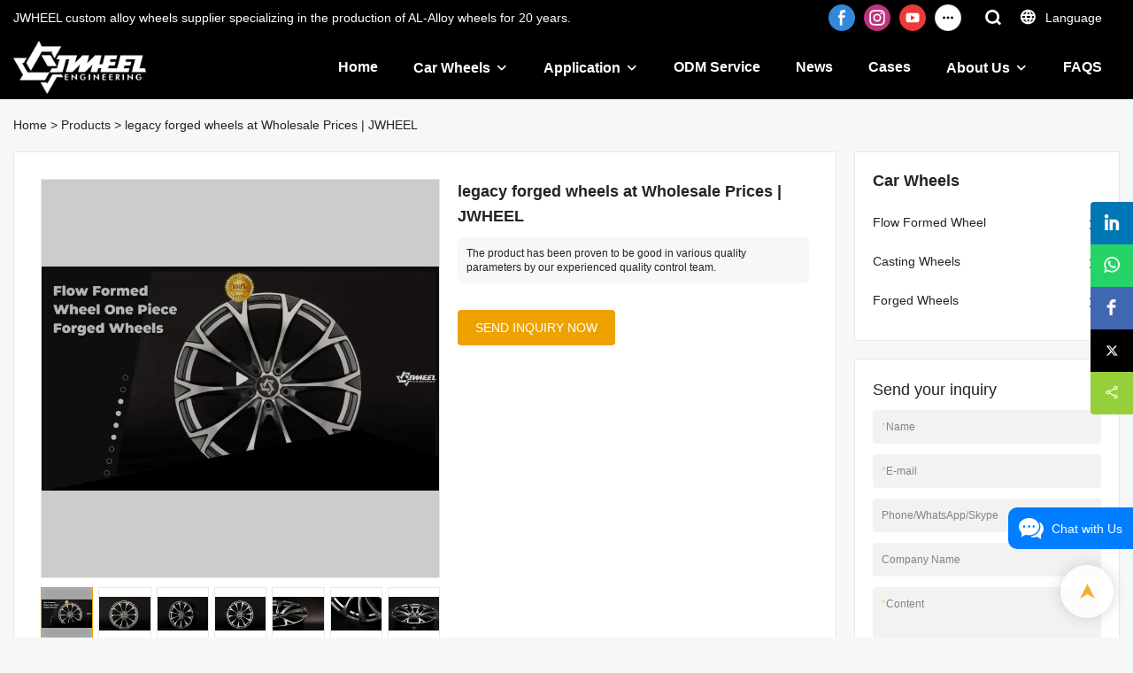

--- FILE ---
content_type: text/html; charset=UTF-8
request_url: https://www.jjjwheel.com/video/a-products-legacy-forged-wheels-at-wholesale-prices-jwheel
body_size: 55338
content:
<!DOCTYPE html>
<html lang="en">
<head>
    <meta charset="UTF-8">
    <title>legacy forged wheels at Wholesale Prices | JWHEEL</title>
    <meta name="viewport" content="width=device-width,initial-scale=1.0,minimum-scale=1.0,maximum-scale=1.0,user-scalable=no">
    <meta http-equiv="X-UA-Compatible" content="ie=edge">
    <meta name="keywords" content="legacy forged wheels">
    <meta name="description" content="JWHEEL is the Wholesale legacy forged wheels and legacy forged wheels suppliers in China,  Guangdong Guangchuan Auto Parts Trading Co., Ltd. provides kinds of  Flow Formed Wheel. Welcome to contact us.">
    <meta property="og:title" content="legacy forged wheels at Wholesale Prices | JWHEEL" />
    <meta property="og:description" content="JWHEEL is the Wholesale legacy forged wheels and legacy forged wheels suppliers in China,  Guangdong Guangchuan Auto Parts Trading Co., Ltd. provides kinds of  Flow Formed Wheel. Welcome to contact us." />
    <meta property="og:url" content="https://www.jjjwheel.com/video/a-products-legacy-forged-wheels-at-wholesale-prices-jwheel" />
            <meta name="imgCover" content="https://img001.video2b.com/ai-product/1053/img/16786648483333.jpg" />
        <meta property="og:image" content="https://img001.video2b.com/ai-product/1053/img/16786648483333.jpg" />
                                <meta property="og:type" content="video">
        <meta property="og:video:url" content="https://www.jjjwheel.com/video/a-products-legacy-forged-wheels-at-wholesale-prices-jwheel">
                    <meta property="og:video:width" content="1280">
                            <meta property="og:video:height" content="720">
                <meta property="og:video:secure_url" content="https://www.jjjwheel.com/video/a-products-legacy-forged-wheels-at-wholesale-prices-jwheel">
        <meta property="og:video:type" content="text/html">
        <meta property="og:video:tag" content="">
    
        <meta name="google-site-verification" content="J9WTYXnrJG8F2CJID3VMA3EqkYPfo1JDHpBmefpFyq4" />
<meta name="yandex-verification" content="412fc547d44708e5" />
<meta name="baidu-site-verification" content="code-qlo63Ki8De" />
                <meta name="csrf-ip" content="23.251.107.132">
        <meta name="csrf-token" content="vsI7s8UeFA7Z8tTUybLfqfLyZS1HL7aZuou2Q9lb">
        <meta http-equiv="x-dns-prefetch-control" content="on">
        <link rel="canonical" href="https://www.jjjwheel.com/video/a-products-legacy-forged-wheels-at-wholesale-prices-jwheel" />
        <link rel="preconnect" href="https://www.jjjwheel.com/video/a-products-legacy-forged-wheels-at-wholesale-prices-jwheel">
    <link rel="preconnect" href="https://img001.video2b.com">
        <link rel="dns-prefetch" href="https://www.jjjwheel.com/video/a-products-legacy-forged-wheels-at-wholesale-prices-jwheel">
    <link rel="dns-prefetch" href="https://img001.video2b.com">
    <link rel="dns-prefetch" href="https://www.googleadservices.com">
    <link rel="dns-prefetch" href="https://www.googletagmanager.com">
    <link rel="dns-prefetch" href="https://www.google-analytics.com">
    <link rel="dns-prefetch" href="https://g.alicdn.com">
    <!--<link/>-->
                        <link rel="alternate" hreflang="ar" href="https://www.jjjwheel.com/ar/video/a-products-legacy-forged-wheels-at-wholesale-prices-jwheel"/>
                    <link rel="alternate" hreflang="de" href="https://www.jjjwheel.com/de/video/a-products-legacy-forged-wheels-at-wholesale-prices-jwheel"/>
                    <link rel="alternate" hreflang="en" href="https://www.jjjwheel.com/video/a-products-legacy-forged-wheels-at-wholesale-prices-jwheel"/>
                    <link rel="alternate" hreflang="es" href="https://www.jjjwheel.com/es/video/a-products-legacy-forged-wheels-at-wholesale-prices-jwheel"/>
                    <link rel="alternate" hreflang="fr" href="https://www.jjjwheel.com/fr/video/a-products-legacy-forged-wheels-at-wholesale-prices-jwheel"/>
                    <link rel="alternate" hreflang="hi" href="https://www.jjjwheel.com/hi/video/a-products-legacy-forged-wheels-at-wholesale-prices-jwheel"/>
                    <link rel="alternate" hreflang="it" href="https://www.jjjwheel.com/it/video/a-products-legacy-forged-wheels-at-wholesale-prices-jwheel"/>
                    <link rel="alternate" hreflang="ja" href="https://www.jjjwheel.com/ja/video/a-products-legacy-forged-wheels-at-wholesale-prices-jwheel"/>
                    <link rel="alternate" hreflang="ko" href="https://www.jjjwheel.com/ko/video/a-products-legacy-forged-wheels-at-wholesale-prices-jwheel"/>
                    <link rel="alternate" hreflang="nl" href="https://www.jjjwheel.com/nl/video/a-products-legacy-forged-wheels-at-wholesale-prices-jwheel"/>
                    <link rel="alternate" hreflang="pt" href="https://www.jjjwheel.com/pt/video/a-products-legacy-forged-wheels-at-wholesale-prices-jwheel"/>
                    <link rel="alternate" hreflang="ru" href="https://www.jjjwheel.com/ru/video/a-products-legacy-forged-wheels-at-wholesale-prices-jwheel"/>
                    <link rel="alternate" hreflang="th" href="https://www.jjjwheel.com/th/video/a-products-legacy-forged-wheels-at-wholesale-prices-jwheel"/>
                <link rel="icon" href="https://img001.video2b.com/1053/file1631094744359.png" type="image/x-icon" />
    <link rel="shortcut icon" href="https://img001.video2b.com/1053/file1631094744359.png" type="image/x-icon" />
        <script>
        window.dataLayer = window.dataLayer || [];
        function gtag(){dataLayer.push(arguments);}
        gtag('consent', 'default', {
            'ad_storage': 'granted',
            'ad_user_data': 'granted',
            'ad_personalization': 'granted',
            'analytics_storage': 'granted'
        });
        console.log('granted_ad_storage_cookie init:','granted');
    </script>
    <script type="application/ld+json">[
    {
        "@context": "https:\/\/schema.org",
        "@type": "Organization",
        "url": "https:\/\/www.jjjwheel.com",
        "logo": "https:\/\/img001.video2b.com\/1053\/file1631094750293.png",
        "name": "Guangdong Guangchuan Auto Parts Trading Co., Ltd.",
        "alternateName": "JWHEEL",
        "email": "sales@jjjwheel.com",
        "sameAs": [
            "https:\/\/www.facebook.com\/Jwheel-102026652273576",
            "https:\/\/www.instagram.com\/jjjwheel\/",
            "https:\/\/www.youtube.com\/channel\/UCqT8KE4U8Lz8TeuHPGq7Ofg",
            "https:\/\/twitter.com\/CongChe14849203",
            "https:\/\/www.tiktok.com\/@jwheel29?lang=en",
            "https:\/\/www.pinterest.ca\/ccong5830",
            "https:\/\/coconutc.tumblr.com",
            "https:\/\/www.linkedin.com\/in\/%E8%81%AA-%E9%99%88-27168b21b",
            "https:\/\/www.reddit.com\/user\/JJJwheel",
            "https:\/\/vimeo.com\/user178403349",
            "https:\/\/vk.com\/id734883638"
        ]
    },
    {
        "@context": "https:\/\/schema.org",
        "@type": "VideoObject",
        "name": "legacy forged wheels at Wholesale Prices | JWHEEL",
        "description": "The product has been proven to be good in various quality parameters by our experienced quality control team.",
        "thumbnailUrl": [
            "https:\/\/img001.video2b.com\/ai-product\/1053\/img\/16786648483333.jpg"
        ],
        "uploadDate": "2023-03-13T07:47:29+08:00",
        "contentUrl": "https:\/\/img001.aivideo8.com\/tvHr5q-i9Yw\/7bb06076-2335\/video\/2021-9\/mp4\/HMB8-8234-7cdf-cea1-b3d9-3d9f.mp4",
        "embedUrl": "https:\/\/www.jjjwheel.com\/video\/a-products-legacy-forged-wheels-at-wholesale-prices-jwheel",
        "interactionStatistic": {
            "@type": "InteractionCounter",
            "interactionType": {
                "@type": "WatchAction"
            },
            "userInteractionCount": 0
        },
        "duration": "PT1M11S"
    },
    {
        "@context": "https:\/\/schema.org",
        "@type": "BreadcrumbList",
        "itemListElement": [
            {
                "@type": "ListItem",
                "position": 1,
                "name": "Home",
                "item": "https:\/\/www.jjjwheel.com\/"
            },
            {
                "@type": "ListItem",
                "position": 2,
                "name": "Products",
                "item": "https:\/\/www.jjjwheel.com\/ai-list-products"
            },
            {
                "@type": "ListItem",
                "position": 3,
                "name": "legacy forged wheels at Wholesale Prices | JWHEEL",
                "item": "https:\/\/www.jjjwheel.com\/video\/a-products-legacy-forged-wheels-at-wholesale-prices-jwheel"
            }
        ]
    }
]</script>
    <!-- css -->
    <link rel="stylesheet" href="/css/common_3.css?v=1717671614">
    <style>
        .iconfenxiang_boxs_m ul {
            flex-wrap: wrap;
        }

        .iconfenxiang_boxs_m li {
            margin-bottom: 8px;
        }

        .iconfenxiang_boxs_m .iconfenxiang_wauto {
            margin: 0 -6px
        }

        .iconfenxiang_boxs_m .iconfenxiang_wauto li:first-child {
            padding-left: 6px;
        }
        .cookie-tip {
            position: fixed;
            bottom: 0;
            left: 0;
            right: 0;
            z-index: 1001;
            background: rgba(0,0,0,.8);
            color:#fff;
            transition:.3s;
            display:flex;
            align-items: center;
            justify-content: center;
            padding:24px 9px;
            min-height: 80px;
        }

        .cookie-tip--hidden {
            opacity: 0;
            transform: translateY(300px)
        }

        .cookie-tip__container {flex-grow: 1;display: flex;align-items: center;width: 100%;margin: 0;}

        .cookie-tip__text {flex-grow: 1;margin-right: 24px;}

        .cookie-tip__btn {
            margin: -4px 5px;
        }
        .cookie-tip__flex {
            display: flex;
            justify-content: space-between;
        }

        @media (max-width:768px) {
            .cookie-tip__container {
                flex-direction:column;
            }

            .cookie-tip__text{
                align-self:stretch;
                margin:0 0 20px
            }
        }

        .bottom-inquiry-box {
            position: fixed;
            top: 0;
            left: 0;
            width: 100%;
            height: 100%;
            z-index: 99998;
            transition: .3s;
        }

        .bottom-inquiry-box--hidden {
            visibility: hidden;
            opacity: 0;
        }

        .bottom-inquiry-box__bg {
            position: absolute;
            top: 0;
            left: 0;
            width: 100%;
            height: 100%;
            background: rgba(0,0,0,.4);
        }

        .bottom-inquiry-box__form {
            position: absolute;
            background: #fff;
            border-radius: 16px 16px 0 0;
            box-shadow: 0 0 8px rgba(0,0,0,.1);
            top:48px;
            left: 0;
            width: 100%;
            bottom: 0;
            color: rgba(0,0,0,.8);
            display: flex;
            flex-direction: column;
            transition: .2s;
        }

        .bottom-inquiry-box--hidden .bottom-inquiry-box__form {
            transform: translateY(100%);
        }

        .bottom-inquiry-box__close {
            position: absolute;
            top: 10px;
            right: 10px;
            padding: 10px;
            background: transparent;
            outline: 0;
            border: 0;
            border-radius: 0;
            color: rgba(0,0,0,.8);
            transition: .3s;
            cursor: pointer;
        }

        .bottom-inquiry-box__title {
            font-weight: 700;
            font-size: 16px;
            margin: 16px 20px 8px;
        }

        .bottom-inquiry-box__scroll {
            overflow: auto;
            padding: 0 20px;
        }

        .bottom-inquiry-box__label {
            display: block;
            margin: 12px 0 20px;
            position: relative;
        }

        .bottom-inquiry-box__label--error {
            color: #ff4000;
        }

        .bottom-inquiry-box__input {
            width: 100%;
            display: block;
            padding: 9px 0;
            font-size: 14px;
            line-height: 1.5;
            border: 0;
            border-bottom: 1px solid rgba(0,0,0,.1);
            border-radius: 0;
            outline: 0;
            color: inherit;
            transition: .3s;
            resize: none;
        }

        .bottom-inquiry-box__input:hover,.bottom-inquiry-box__input:focus {
            border-color: var(--c-color);
        }

        .bottom-inquiry-box__label--error .bottom-inquiry-box__input {
            border-color: currentColor;
        }

        .bottom-inquiry-box__input::-webkit-input-placeholder {
            color: transparent;
            transition: .2s;
        }

        .bottom-inquiry-box__input:focus::-webkit-input-placeholder, .js-select-open .bottom-inquiry-box__input::-webkit-input-placeholder {
            color: rgba(0,0,0,.4);
        }

        .bottom-inquiry-box__tip {
            position: absolute;
            top: 9px;
            left: 0;
            opacity: .55;
            transition: .2s;
            transform-origin: left;
        }

        :required+.bottom-inquiry-box__tip:before {
            content: '*';
            color: #ff4000;
        }

        .bottom-inquiry-box__input:focus+.bottom-inquiry-box__tip,.bottom-inquiry-box__input--active+.bottom-inquiry-box__tip, .js-select-open .bottom-inquiry-box__tip {
            transform: translateY(-1.5em) scale(.85);
        }

        .bottom-inquiry-box__error {
            position: absolute;
            top: -1.5em;
            margin-top: 9px;
            right: 0;
            opacity: 0;
            visibility: hidden;
            transition: .2s;
        }

        .bottom-inquiry-box__label--error .bottom-inquiry-box__error {
            visibility: visible;
            opacity: 1;
        }

        .bottom-inquiry-box__attachment {
            color: rgba(0,0,0,.4);
            margin: 20px 0;
        }

        .bottom-inquiry-box__attachment-box {
            display: flex;
        }

        .bottom-inquiry-box__file {
            width: 100px;
            height: 100px;
            border: 1px dashed;
            position: relative;
            overflow: hidden;
            margin-top: 4px;
            cursor: pointer;
            display: flex;
            align-items: center;
            justify-content: center;
            margin-right: 20px;
            cursor: pointer;
        }

        .bottom-inquiry-box__file:before {
            content: '+';
            font-size: 40px;
        }

        .bottom-inquiry-box__file:hover {
            color: rgba(0,0,0,.8);
        }

        .bottom-inquiry-box__file input {
            opacity: 0;
            position: absolute;
        }

        .bottom-inquiry-box__attachment-box .attachment_ul {
            flex-grow: 1;
        }

        .bottom-inquiry-box__attachment-box .attachment_ul .file_txt{padding-right:140px;position:relative;overflow:hidden;text-overflow:ellipsis;white-space:nowrap;line-height:20px;max-width:100%;height:20px;display: block;}
        .bottom-inquiry-box__attachment-box .attachment_ul .operations{position:absolute;top:0;right:0;width:140px;padding-left:20px;}


        .bottom-inquiry-box__subscribe {
            margin-bottom: 16px;
        }

        .bottom-inquiry-box__check {
            vertical-align: middle;
            margin-right: 4px;
            margin-bottom: 2px;
        }

        .bottom-inquiry-box__btn {
            display: block;
            height: 36px;
            line-height: 36px;
            color: #fff;
            border: 0;
            padding: 0;
            border-radius: 6px;
            outline: 0;
            transition: .3s;
            cursor: pointer;
            margin: 8px 20px 16px;
            flex-shrink: 0;
        }

        .bottom-inquiry-box__btn:hover,.bottom-inquiry-box__btn:focus,.bottom-inquiry-box__close:hover,.bottom-inquiry-box__close:focus {
            opacity: .8;
        }

        .bottom-inquiry-box__btn:active,.bottom-inquiry-box__close:active {
            opacity: 1;
        }

        .external-chat-box {
            position: fixed;
            top: 50%;
            left:0;
            transform: translateY(-50%);
            width: 48px;
            padding: 4px 8px;
            background: rgba(0,0,0,.35);
            border-radius: 0 4px 4px 0;
            transition: .2s;
            z-index: 9999;
        }

        .external-chat-box--collapse {
            transform: translateY(-50%) translateX(-100%);
        }

        .external-chat-box__toggle {
            position: absolute;
            top: 50%;
            left: 100%;
            border-radius: 0 4px 4px 0;
            color: #fff;
            background: inherit;
            margin-top: -20px;
            padding: 0 4px;
            line-height: 40px;
            font-size: 14px;
            cursor: pointer;
            /*transition: .3s;*/
            border: 0;
            outline: 0;
        }

        .external-chat-box__toggle:hover,.external-chat-box__toggle:focus {
            /* background-color: rgba(0,0,0,.45); */
        }

        .external-chat-box__item {
            display: block;
            text-decoration: none;
            width: 32px;
            height: 32px;
            margin: 12px 0;
            background: center no-repeat;
            border-radius: 99px;
            transition: .3s;
        }

        .external-chat-box__item--qq {
            background-color: #1890ff;
            background-image: url(/images/chat-icons/qq.svg);
            background-size: 14px;
        }

        .external-chat-box__item--qq:hover,.external-chat-box__item--qq:focus {
            background-color: #40a9ff;
        }

        .external-chat-box__item--wechat {
            background-color: #46bb36;
            background-image: url(/images/chat-icons/wechat.svg);
            background-size: 17px;
        }

        .external-chat-box__item--wechat:hover,.external-chat-box__item--wechat:focus {
            background-color: #70ca63;
        }

        .external-chat-box__item--skype {
            background-color: #00aff0;
            background-image: url(/images/chat-icons/skype.svg);
            background-size: 16px;
        }

        .external-chat-box__item--skype:hover,.external-chat-box__item--skype:focus {
            background-color: #30c8f3;
        }

        .external-chat-box__item--whatsapp {
            background-color: #1dd367;
            background-image: url(/images/chat-icons/whatsapp.svg);
            background-size: 18px;
        }

        .external-chat-box__item--whatsapp:hover,.external-chat-box__item--whatsapp:focus {
            background-color: #44e388;
        }

        .external-chat-popup {
            position: fixed;
            top: 0;
            left: 0;
            width: 100%;
            height: 100%;
            z-index: 9999;
            transition: .3s;
        }

        .external-chat-popup--hidden {
            visibility: hidden;
            opacity: 0;
        }

        .external-chat-popup__bg {
            position: absolute;
            top: 0;
            left: 0;
            width: 100%;
            height: 100%;
            background: rgba(0,0,0,.4);
        }

        .external-chat-popup__dialog {
            width: 300px;
            max-width: 100%;
            margin: 15vh auto;
            padding: 30px;
            background: #fff;
            text-align: center;
            position: relative;
            border-radius: 2px;
            box-shadow: 0 4px 14px rgba(0,0,0,.06), 0 0 6px rgba(0,0,0,.1);
            transition: .2s;
        }

        .external-chat-popup--hidden .external-chat-popup__dialog {
            transform: translateY(-100%);
        }

        .external-chat-popup__text {
            font-size: 18px;
            margin-bottom: 20px;
        }
    </style>
    
        <style>    .f-r {        float: right;    }    .text-center {        text-align: center;    }    .dialog {        color: #000;    }    .dialog .news_details_left_block {        box-shadow: 0px 0px 9px 1px rgba(0, 0, 0, 0.1);        border-radius: 6px;        margin-bottom: 20px;        background-color: #fff;    }    .dialog .product_enquiry_box {        padding-top: 10px;        padding-bottom: 10px;        line-height: 1.4;    }    .dialog .product_enquiry_box .boxs_top {        color: #09090A;        margin-bottom: 15px;    }    .dialog .product_enquiry_box .boxs_top .title {        font-size: 30px;        margin-bottom: 15px;    }    .dialog .product_enquiry_box .boxs_top .describes {        opacity: .8;        font-size: 14px;    }    .dialog .product_enquiry_box .fl_row_s {        display: flex;        flex-wrap: wrap;        margin-left: -10px;        margin-right: -10px;        margin-bottom: 0;    }    .dialog .product_enquiry_box .fl6_s {        width: 50%;        padding-right: 10px;        padding-left: 10px;    }    .dialog .product_enquiry_box .fl12_s {        width: 100%;        padding-right: 10px;        padding-left: 10px;    }    .dialog .product_enquiry_box .enquiry_label {        display: block;        border: none;        position: relative;        user-select: none;        height: 38px;        padding: 0 14px;        background: #fff;        margin-bottom: 15px;        border-radius: 4px;        border: 1px solid #DAD9D9;    }    .dialog .product_enquiry_box .enquiry_inp {        background: 0 0;        border: none;        outline: 0;        color: inherit;        height: 100%;        display: block;        width: 100%;        font-size: inherit;        box-shadow: none;        font-weight: 500;        resize: none;    }    .dialog .product_enquiry_box textarea.enquiry_inp {        line-height: 20px;    }    .dialog .product_enquiry_box .required_span {        position: absolute;        height: 18px;        line-height: 18px;        left: 10px;        top: 10px;        display: block;        pointer-events: none;        transition: .1s;        font-weight: 400;        color: #131415;        opacity: .5;    }    .dialog .product_enquiry_box .required_span .font-color {        display: none;    }    .dialog .product_enquiry_box .enquiry_inp[required]+.required_span .font-color {        display: inline;    }    .dialog .product_enquiry_box .enquiry_inp:focus+.required_span {        margin-left: 20px;        opacity: 0;    }    .dialog .product_enquiry_box .enquiry_label.active .required_span {        margin-top: -26px;        left: 0;    }    .dialog .product_enquiry_box .required_tips {        margin: 0;        position: absolute;        left: 2px;        bottom: 0;        font-size: 12px;        color: #d90000;        display: none;        pointer-events: none;    }    .dialog .product_enquiry_box .enquiry_label.errors {        border-color: #d90000;    }    .dialog .product_enquiry_box .enquiry_label.errors .required_tips {        display: block;    }    .dialog .product_enquiry_box .enquiry_btn_box {        text-align: center;        padding-top: 10px;        padding-bottom: 20px;    }    .dialog .product_enquiry_box .enquiry_btn_box .read_more_a {        border-radius: 4px;        height: 40px;        border: none;        font-size: 14px;        color: #FFFFFF;        max-width: 100%;        outline: 0;        transition: .2s;        padding: 0;        padding: 0 30px;        line-height: 40px;    }    .dialog .product_enquiry_box .enquiry_btn_box .read_more_a:hover {        opacity: .7;    }    .dialog .product_enquiry_box .enquiry_btn_box .read_more_a:active {        opacity: 1;    }    .dialog .product_enquiry_box .enquiry_label.textarea_boxs {        height: auto;        padding: 6px 14px;    }    .dialog .product_enquiry_box .enquiry_label.textarea_boxs .enquiry_inp {        height: auto;    }    .dialog .product_enquiry_box .enquiry_label.textarea_boxs textarea.enquiry_label {        height: auto;        resize: none;    }    .dialog .sticky_inquiry {        position: sticky;        top: 10px;        padding: 6px 20px;        border-radius: 4px;        font-size: 12px;    }    .dialog .sticky_inquiry_head {        padding: 12px 0 12px;        font-size: 16px;        font-weight: bold;    }    .dialog .product_enquiry_box .enquiry_btn_box {        padding-bottom: 20px;        padding-top: 0px;    }    .dialog .product_enquiry_box .enquiry_btn_box .read_more_a {        display: block;        width: 100%;    }    .dialog .product_enquiry_box .enquiry_label {        border: none;        background: #F2F2F2;        margin-bottom: 12px;    }    .dialog .product_enquiry_box .enquiry_label.active .required_span {        display: none;    }    .dialog .products_ul_box {        padding-left: 20px;        flex: 1;        overflow: hidden;    }    .dialog .products_ul_box .products_text .title {        font-size: 18px;        margin-bottom: 10px;    }    .dialog .products_ul_box .products_text .describe {        font-size: 14px;        margin-bottom: 15px;        opacity: .8;    }    .dialog .products_ul_box .products_text .describe p {        margin: 0;    }    .dialog .box-modal {        z-index: 2004;        position: fixed;        left: 0;        top: 0;        width: 100%;        height: 100%;        opacity: .5;        background: #000    }    .dialog {        display: none    }    .dialog .wrapper {        z-index: 2005;        position: fixed;        top: 0;        bottom: 0;        left: 0;        right: 0;        text-align: center    }    .dialog .sticky_inquiry {        display: inline-block;        max-width: 400px;        margin: 0 10px;        position: relative;        text-align: left    }    .dialog .read_more_a,    .iconguanbi {        cursor: pointer    }    input.enquiry_inp_placeholder::-webkit-input-placeholder,    textarea.enquiry_inp_placeholder::-webkit-input-placeholder {        color: transparent;        font-size: 12px;    }    input.enquiry_inp_placeholder:-moz-placeholder,    textarea.enquiry_inp_placeholder:-moz-placeholder {        color: transparent;        font-size: 12px;    }    input.enquiry_inp_placeholder::-moz-placeholder,    textarea.enquiry_inp_placeholder::-moz-placeholder {        color: transparent;        font-size: 12px;    }    input.enquiry_inp_placeholder:-ms-input-placeholder,    textarea.enquiry_inp_placeholder:-ms-input-placeholder {        color: transparent;        font-size: 12px;    }    input.enquiry_inp_placeholder:focus::-webkit-input-placeholder,    textarea.enquiry_inp_placeholder:focus::-webkit-input-placeholder {        color: inherit;        opacity: .6;    }    input.enquiry_inp_placeholder:focus:-moz-placeholder,    textarea.enquiry_inp_placeholder:focus:-moz-placeholder {        color: inherit;        opacity: .6;    }    input.enquiry_inp_placeholder:focus::-moz-placeholder,    textarea.enquiry_inp_placeholder:focus::-moz-placeholder {        color: inherit;        opacity: .6;    }    input.enquiry_inp_placeholder:focus:-ms-input-placeholder,    textarea.enquiry_inp_placeholder:focus:-ms-input-placeholder {        color: inherit;        opacity: .6;    }</style>        <link rel="stylesheet" href="/products_detail/ail_detail.css?v=1663233647">        <style>            .detail_tabbox{display: flex;align-items:flex-end;margin-bottom: 10px;padding-top: 30px;}            .detail_tabbox .detail_tabbox_item{width: 280px;height: 50px;text-align: center;flex-shrink: 0;border: 1px solid #D8D8D8;cursor: pointer;font-size: 18px;font-weight: bold;display: flex;justify-content: center;align-items: center;}            .detail_tabbox .detail_tabbox_item.active{border-bottom: 0px;color: #E44746;border-top: 3px solid #E44746;}            .detail_tabbox .line{width: 100%;height: 1px;background: #D8D8D8;}            #company_profile_cont{border: 1px solid #E1E2E2;border-radius: 6px;padding: 16px 40px;display: none;}            #service_profile_cont{display: none;}            #company_profile_cont .details_cont_title{font-size: 18px;color: #222324;font-weight: bold;margin: 20px 0;}            #company_profile_cont .base_info_box{display: flex;flex-wrap: wrap;border-left: 1px solid #E8E8E8;border-top: 1px solid #E8E8E8;}            #company_profile_cont .base_info_box li{width: 50%;height: 50px;display: flex;align-items: center;border-right: 1px solid #E8E8E8;border-bottom: 1px solid #E8E8E8;}            #company_profile_cont .base_info_box li div{padding: 0 20px;display: flex;align-items: center;}            #company_profile_cont .base_info_box li div:first-child{background-color: #F7F7F7;width: 40%;height: 100%;border-right: 1px solid #E8E8E8;flex-shrink: 0;}            #company_profile_cont .base_info_box li div:last-child{word-break: break-all;overflow: hidden;text-overflow: ellipsis;display: -webkit-box;-webkit-line-clamp: 2;line-clamp: 2;-webkit-box-orient: vertical;}            #company_profile_cont .details_cont_video{position: relative;width: 660px;}            #company_profile_cont .details_cont_video .icon_play{cursor: pointer;width: 60px;height: 60px;position: absolute;z-index: 1;left: 0;top:0;right: 0;bottom: 0;margin: auto;}            #company_profile_cont .details_cont_video video{width: 660px;}            #company_profile_cont .details_cont_certifications{display: flex;flex-wrap: wrap;}            #company_profile_cont .certifications_item{width: calc((100% - 100px) / 4);margin: 12px;text-align: center;line-height: 28px;}            #company_profile_cont .certifications_img{width: 100%;padding-bottom: 130%;position: relative;margin-bottom: 10px;}            #company_profile_cont .certifications_img img{width: 100%;height: 100%;position: absolute;left: 0;top:0;object-fit:contain;background: #F7F7F7;}            @media (max-width:768px){                .detail_tabbox .detail_tabbox_item{flex: 1; font-size: 14px;}                #company_profile_cont .base_info_box li{width: 100%;}                #company_profile_cont .certifications_item{width: calc((100% - 20px) / 2);}            }        </style>                    <style>                .inquiry_right_sticky_box{position:sticky;padding-left:20px;top:10px;}                .sticky_inquiry{position:sticky;top:10px;padding:0 20px;background-color:#F7F7F7;border-radius: 4px;font-size:12px;}                .sticky_inquiry_head{padding:12px 0 10px;font-size:18px;}                .inquiry_right_sticky_box .product_enquiry_box .enquiry_btn_box{padding-bottom:10px;padding-top:0px;}                .inquiry_right_sticky_box .product_enquiry_box .enquiry_btn_box .read_more_a{display: block;width: 100%;}                .inquiry_right_sticky_box .product_enquiry_box .enquiry_label{border:none;background: #F2F2F2;margin-bottom:12px;}                .product_enquiry_box .enquiry_label.active .required_span{display:none;}                </style>                                <style>                .news_details_left_block .tag-list{margin-top:0;padding-top:16px;}                .product_enquiry_box{padding-top:10px;padding-bottom:10px;line-height:1.4;}                .product_enquiry_box .boxs_top{color:#09090A;margin-bottom:15px;}                .product_enquiry_box .boxs_top .title{font-size:30px;margin-bottom:15px;}                .product_enquiry_box .boxs_top .describes{opacity:.8;font-size:14px;}                .product_enquiry_box .fl_row_s{display:flex;flex-wrap:wrap;margin-left:-10px;margin-right:-10px;margin-bottom:0;}                .product_enquiry_box .fl6_s{width:50%;padding-right:10px;padding-left:10px;}                .product_enquiry_box .fl12_s{width:100%;padding-right:10px;padding-left:10px;}                .product_enquiry_box .enquiry_label{display:block;border:none;position:relative;user-select:none;height:38px;padding:0 14px;background:#fff;margin-bottom:15px;border-radius:4px;border: 1px solid #DAD9D9;}                .product_enquiry_box .enquiry_inp{background:0 0;border:none;outline:0;color:inherit;height:100%;display:block;width:100%;font-size:inherit;box-shadow:none;font-weight:500;resize: none;}                .product_enquiry_box textarea.enquiry_inp{line-height:20px;}                .product_enquiry_box .required_span{position:absolute;height:18px;line-height:18px;left:10px;top:10px;display:block;pointer-events:none;transition:.1s;font-weight:400;color:#131415;opacity:.5;}                .product_enquiry_box .required_span .font-color{display:none;}                .product_enquiry_box .enquiry_inp[required]+.required_span .font-color{display:inline;}                .product_enquiry_box .enquiry_inp:focus+.required_span{margin-left:20px;opacity:0;}                .product_enquiry_box .enquiry_label.active .required_span{margin-top:-26px;left:0;}                .product_enquiry_box .required_tips{margin:0;position:absolute;left:2px;bottom:0;font-size:12px;color:#d90000;display:none;pointer-events:none;}                .product_enquiry_box .enquiry_label.errors{border-color:#d90000;}                .product_enquiry_box .enquiry_label.errors .required_tips{display:block;}                .product_enquiry_box .enquiry_btn_box{text-align:center;padding-top:10px;padding-bottom:20px;}                .product_enquiry_box .enquiry_btn_box .read_more_a{border-radius:4px;height:40px;border:none;font-size:14px;color:#FFFFFF;max-width:100%;outline:0;transition:.2s;padding:0;padding:0 30px;line-height:40px;}                .product_enquiry_box .enquiry_btn_box .read_more_a:hover{opacity:.7;}                .product_enquiry_box .enquiry_btn_box .read_more_a:active{opacity:1;}                .product_enquiry_box .enquiry_label.textarea_boxs{height:auto;padding:6px 14px;}                .product_enquiry_box .enquiry_label.textarea_boxs textarea.enquiry_label{height:auto;resize:none;}                @media (max-width:1024px){                .product_enquiry_box .fl6_s{width:100%;}                }                input.enquiry_inp_placeholder::-webkit-input-placeholder,                textarea.enquiry_inp_placeholder::-webkit-input-placeholder {color:transparent;font-size:12px;}                input.enquiry_inp_placeholder:-moz-placeholder,                textarea.enquiry_inp_placeholder:-moz-placeholder {color:transparent;font-size:12px;}                input.enquiry_inp_placeholder::-moz-placeholder,                textarea.enquiry_inp_placeholder::-moz-placeholder {color:transparent;font-size:12px;}                input.enquiry_inp_placeholder:-ms-input-placeholder,                textarea.enquiry_inp_placeholder:-ms-input-placeholder {color:transparent;font-size:12px;}                input.enquiry_inp_placeholder:focus::-webkit-input-placeholder,                textarea.enquiry_inp_placeholder:focus::-webkit-input-placeholder {color:inherit;opacity:.6;}                input.enquiry_inp_placeholder:focus:-moz-placeholder,                textarea.enquiry_inp_placeholder:focus:-moz-placeholder {color:inherit;opacity:.6;}                input.enquiry_inp_placeholder:focus::-moz-placeholder,                textarea.enquiry_inp_placeholder:focus::-moz-placeholder {color:inherit;opacity:.6;}                input.enquiry_inp_placeholder:focus:-ms-input-placeholder,                textarea.enquiry_inp_placeholder:focus:-ms-input-placeholder {color:inherit;opacity:.6;}                .news_details_left_block.two_top{position:relative;margin-bottom:20px;}                .two_top_head{background: #F8FDFF;border-bottom:1px solid #E4E8EA;height:50px;line-height:49px;}                .two_top_head ul{display:flex;}                .two_top_head li{background-color:#fff;float:left;padding:0 40px;border-top:3px solid;font-size:18px;border-right:1px solid #E4E8EA !important;}                .two_top .content_detail_edit .cons_box{padding:20px;}                .news_details_left_block.three_top{padding:16px 20px;margin-bottom:20px;}                @media (max-width:768px){                .news_details_left_block .tag-list{padding:10px 10px 0px 10px;}                .news_details_left_block .tag-list a{margin: 0 10px 10px 0;padding: 0 14px;}                .news_details_left_block .new_detail_download{padding:5px;}                .two_top_head li{padding:0 15px;font-size:16px;}                }                .right_navigation_menus{padding:20px;}                .news_details_left_block.right_navigation_menus h2{margin-bottom:15px;}                .right_nav{position:relative;}                .right_nav li{position:relative;}                .right_nav .text{position:relative;overflow:hidden;padding-right:20px;}                .right_nav a{padding:10px 0;display:inline-block;position:relative;max-width:100%;overflow:hidden;}                .right_nav .i_con{position:absolute;width:20px;height:20px;line-height:20px;text-align:center;top:50%;margin-top:-10px;right:0;transition:.3s;}                .right_nav .nav_ul{display:none;padding-left:20px;padding-bottom:20px;}                .right_nav li.active> .text .i_con{transform:rotate(90deg);}                .recommend-list {                    display: flex;                    text-align: center;                    margin: 0 -10px;                }                .recommend-list__item {                    width: 25%;                    padding: 0 10px;                    margin-top: 20px;                }                .recommend-list__item .img_par {                    padding-bottom: 56.25%;                }                .recommend-list__item img {                    position: absolute;                    top: 0;                    left: 0;                    width: 100%;                    height: 100%;                    object-fit: contain;                }                .recommend-list__text {                    margin-top: 12px;                }                .recommend-list__date {                    opacity: .7;                    margin-top: 4px;                    display: -webkit-box;                    -webkit-box-orient: vertical;                    -webkit-line-clamp: 2;                    overflow: hidden;                    text-overflow: ellipsis;                }                </style>                                <style>                   .articles_datail_box .content_detail_edit .detail_tabbox{padding-top:0;margin:0;}                   .articles_datail_box .content_detail_edit,                   .articles_datail_box .content_detail_edit .container{max-width:none!important;padding:0!important;}                   .articles_datail_box .detail_tabbox .detail_tabbox_item{border:none;border-right:1px solid #D8D8D8;border-bottom:1px solid #D8D8D8;margin-top:-1px;overflow:hidden;white-space:nowrap;text-overflow:ellipsis;padding:0 10px;display:block;line-height:50px;}                   .articles_datail_box .detail_tabbox .detail_tabbox_item:nth-last-child(2):not(.active){border-right:none;}                   .articles_datail_box .detail_tabbox .detail_tabbox_item.active{border-top:3px solid #E44746;border-bottom: 0px;}                   .articles_datail_box #company_profile_cont{border:none;}                    @media (max-width:768px){                    .articles_datail_box .detail_tabbox .detail_tabbox_item{font-size:14px;}                    .articles_datail_box .detail_tabbox .detail_tabbox_item:nth-last-child(2){border-right:none;}                    .articles_datail_box #company_profile_cont{padding:10px 15px;}                    .articles_datail_box .content_detail_edit .container .cons_box{padding:10px 15px;}                    }                </style>                <link rel="stylesheet" href="/libs/swiper/swiper.min.css?v=1596709460" media="none" onload="this.media='all'"><style>.body_color_bgs .container {max-width: 1420px!important;width: 100%!important;padding-left:15px;padding-right:15px;;margin:auto;}._header_con {width: 1420px;}body.body_color_bgs,.body_color_bgs{background:#f6f7f8!important;color:#222324!important;}.articles_datail_box{position:relative;line-height:1.4;font-size:14px;}.articles_datail_box ul{width:auto;}.articles_datail_box .title_page_head{margin:0;margin-bottom:6px;font-size:36px;padding-top:20px;}.articles_datail_box .data_time{margin-bottom:20px;font-size: 14px;opacity:.7;}.articles_datail_box .attribute_box{margin-bottom:20px;position:relative;}.articles_datail_box .attribute_box .attribute{font-size: 16px;opacity:.7;}.articles_iv_box{position:relative;text-align:center;font-size:0;margin-bottom:20px;}.articles_iv_box .articles_img{display:inline-block;position:relative;max-width:50%;}.articles_iv_box .articles_img img{position: relative !important;object-fit:initial;}.articles_datail_box .articles_iv_box .articles_img{background:none !important;padding:0 !important;min-height:10px;}.articles_iv_box .articles_img::before{display:none!important;}.articles_datail_box .content_detail_edit{position: relative;}.articles_datail_box .content_detail_edit .container .cons_box{position:relative;}.articles_lr_box{position:relative;font-size:12px;}.articles_lr_box .articles_con{border-top:1px solid;border-color:rgba(220,220,220,.2);overflow:hidden;}.articles_lr_box .articles_l{position:relative;float:left;}.articles_lr_box .articles_con a{padding:26px 0;display:block;color: inherit;}.articles_lr_box .articles_r{position:relative;float:right;}.articles_lr_box .right_20{margin-right:20px;}.articles_lr_box .right_10{margin-right:10px;}.articles_lr_text{display: inline-block;width:300px;overflow:hidden;text-overflow:ellipsis;white-space:nowrap;vertical-align:middle;opacity:.7;}.articles_lr_box .x_btns{display:inline-block;vertical-align:middle;}.articles_lr_box .iconfont{display:inline-block;vertical-align:middle;}.articles_lr_text.right_20{text-align:right;}@media (max-width:810px){.articles_datail_box .product_video .product_text div{display:block;}}@media (max-width:1024px){.articles_lr_text{width:240px;}}@media (max-width:768px){.articles_iv_box .articles_img{max-width:100%;}.articles_lr_text{display:none;}.articles_datail_box .title_page_head{font-size:22px;}.articles_datail_box .attribute_box{padding:10px 14px;}.articles_datail_box .attribute_box .attribute{font-size:14px;}}.download_bg{background-image: url(/images/download_bg.png);background-repeat:no-repeat;width:40px;height:40px;background-position:0px 0px;margin-right:10px;background-position-x:calc(10 * -40px);}.download_bg.bg_xls,.download_bg.bg_xlsx,.download_bg.bg_exel{background-position-x:calc(0 * -40px);}.download_bg.bg_txt{background-position-x:calc(1 * -40px);}.download_bg.bg_pdf{background-position-x:calc(2 * -40px);}.download_bg.bg_docx,.download_bg.bg_doc{background-position-x:calc(3 * -40px);}.download_bg.bg_bmp{background-position-x:calc(4 * -40px);}.download_bg.bg_gif{background-position-x:calc(5 * -40px);}.download_bg.bg_rar{background-position-x:calc(6 * -40px);}.download_bg.bg_png{background-position-x:calc(7 * -40px);}.download_bg.bg_jpg{background-position-x:calc(8 * -40px);}.download_bg.bg_zip{background-position-x:calc(9 * -40px);}.download_bg.bg_alls{background-position-x:calc(10 * -40px);}.new_detail_download{position:relative;padding:5px 0;overflow:hidden;font-size:14px;}.new_detail_download_ul{overflow:hidden;margin-left:-15px;margin-right:-15px;width:auto;}.new_download_li{float:left;width:25%;padding:15px;position:relative;}.new_download_li .txt{display:flex;align-items:center;padding:10px;background-color:rgba(220,220,220,.2);padding-right:50px;white-space: nowrap;}.new_download_li .download_bg{min-width:40px;display:block;}.new_download_li .txt .show_name{display: block;vertical-align:middle;overflow: hidden;text-overflow:ellipsis;white-space: nowrap;}.new_download_li .icons_{position: absolute;top:50%;line-height:40px;height:40px;width:40px;text-align:center;margin-top:-20px;right:15px;transform:rotate(180deg);pointer-events:none;}.new_download_li a{color:inherit;}@media (max-width:1024px){.new_download_li{width:50%;}}@media (max-width:768px){.new_download_li{width:100%;padding:6px 15px;}}.products_footer_boxs{line-height:20px;padding:10px 0;text-align:center;background:#131415;color:rgba(255,255,255,.5);font-size:12px;}.products_footer_boxs a{display:initial;}.articles_datail_box .bread{padding:0px;}.articles_datail_box .bread li{display: inline-block;}.articles_datail_box .bread li a{color:inherit;}.articles_datail_box .bread_bor{padding:20px 0px;}.news_details_box{position:relative;display: flex;}.news_details_left{flex:1;overflow: auto;}.news_details_left_block{background-color:#fff;border: 1px solid #E4E8EA;}.news_details_left_block.one_top{padding:30px;margin-bottom:20px;}.news_details_right{width:320px;max-width:320px;position:relative;}.news_details_right .news_details_left_block{margin-bottom:20px;}.news_details_recommended{position: relative;top:0;padding-left:20px;}.news_details_recommended h2{font-size:18px;margin:0;margin-bottom:20px;}.news_details_recommended .recommended_con{position:relative;padding:25px 20px;}.news_details_recommended .recommended_li{display: flex;margin-bottom:10px;}.news_details_recommended .recommended_li:last-child{margin-bottom:0;}.news_details_recommended .recommended_li .articles_img{background:none !important;padding:0 !important;width:102px;min-height:20px;min-width:102px;height:102px;border: 1px solid #EBEEEF;}.news_details_recommended .recommended_li .no_img_src{min-height:102px;}.news_details_recommended .recommended_li .articles_img img{position: relative !important;width:100%;height:100%;object-fit: contain;}.news_details_recommended .recommended_li .text{padding-left:10px;padding-top:4px;padding-bottom:4px;}.news_details_recommended .recommended_li .title{width:100%;overflow: hidden;text-overflow: ellipsis;-webkit-line-clamp: 2;display: -webkit-box;-webkit-box-orient: vertical;line-height:20px;font-size:14px;max-height:40px;margin-bottom:6px;}.news_details_recommended .recommended_li .date{width:100%;font-size:12px;overflow: hidden;text-overflow: ellipsis;-webkit-line-clamp: 2;display: -webkit-box;-webkit-box-orient: vertical;line-height:20px;opacity:.6;white-space: normal;word-break: break-all;}.news_details_recommended .recommended_li a{color:inherit;}@media (max-width:1024px){.articles_datail_box .bread_bor{padding:10px 0;}.news_details_box{display:block;}.news_details_right{width:100%;max-width:none;}.news_details_recommended{padding-left:0;}.news_details_right{display:none;}}/* 图 */.product_video .img_box .img_par .video_js_play_btn{background-color:rgba(0,0,0,0.2);}.product_video .min_img ul{display:flex;}.product_video{position:relative;}.product_video .magnifier_box{border: 1px solid #E4E8EA;}.product_video .img_box{width:52%;float:left;}.product_video .product_text{margin-left:52%;padding-left:20px;}.product_video .img_box .img_par{padding-bottom:100%!important;background: #fff !important;}.product_video .img_box .img_par img{position: absolute;left:0;top:0;width:100%;height:100%;object-fit:contain;}.product_video .title{font-size:18px;margin:0;overflow:hidden;text-overflow:ellipsis;margin-bottom:10px;font-weight:bold;line-height:28px;}.product_video .describe{background-color:rgba(216,216,216,.2);border-radius: 6px;padding:10px;font-size:12px;overflow:hidden;text-overflow:ellipsis;margin-bottom:10px;}.product_video .video_date{opacity:.5;font-size:16px;}.product_video .mao_btn_box{margin-top:30px;display: flex;justify-content:space-between;flex-wrap: wrap;align-items:flex-start;}.product_video .mao_btn{display:inline-block;text-decoration:none;font-size:14px;color:#fff!important;text-align:center;line-height:20px;max-width:100%;border-radius:4px;padding:10px 20px;margin-bottom:10px;}.product_video .mao_btn:hover{opacity:.8;}.product_video .min_img{overflow:hidden;margin-top:10px;}.product_video .min_img li{width:70px;margin:0 3px;border: 1px solid #E4E8EA;cursor:pointer;}.product_video .min_img li.active{border-color:inherit}.product_video .img_box .min_img li.active .img_par{background-color:rgba(0,0,0,0.2) !important;}.product_video .img_box .min_img .img_par{background:#fff;}.product_video .min_img li:last-child{margin-right:0;}.product_video .min_img li:first-child{margin-left:0;}.product_video .img_par_img_bg{display:none;}.product_video .swiper-pagination{width:auto;left:auto;right:10px;opacity:0.5;background:#000000;color:#fff;border-radius:12px;padding:0 10px;display:none;}@media (max-width:768px){.product_video .mao_btn_box{display:block!important;}.product_video .img_box{float:none;width:auto;padding-right:0;margin-bottom:10px;}.product_video .product_text{margin-left:0;padding-left:0;}.product_video .min_img{display:none;}.product_video .swiper-pagination{display:block;}.product_video{padding-top:0px;}.news_details_left_block{padding:10px !important;}.news_details_left_block.two_top{padding:0 !important;}.product_video .mao_btn{width:100%;display:block;}}.ratingStar {    margin-right: 4px;    fill: #ffa900;}.feedback-item {    padding-bottom: 12px;    margin-bottom: 16px;    border-bottom: 1px solid rgba(0,0,0,.08);}.feedback-item:last-child {    border-bottom: 0;    margin-bottom: 0;    padding-bottom: 0;}.feedback-header {    display: flex;    align-items: center;    margin-bottom: 12px;}.feedback-header__img {    width: 40px;    height: auto;    margin-right: 12px;    border-radius: 99px;}.feedback-header__rating {    margin: 4px 0 0;    display: flex;}.attribute_mode_new_img img{width:100%;height:100%;object-fit:contain;}.attribute_mode_new_page{margin-top:15px;padding-bottom:15px;overflow:hidden;}.attribute_mode_new_dl{display:flex;overflow:hidden;margin-bottom:15px;}.attribute_mode_new_dl:last-child{margin-bottom:0;}.attribute_mode_new_dt{width:120px;min-width:120px;max-width:120px;overflow:hidden;text-overflow:ellipsis;}.attribute_mode_new_dd{flex:1;padding-left:15px;overflow:hidden;}.attribute_mode_new_dd .new_dd_con{width:100%;overflow:hidden;display:flex;flex-wrap:wrap;}.attribute_mode_new_dd .new_dd_con.marb10{margin-bottom:-10px;}.attribute_mode_new_dd .dd_img_box{display:block;margin-right:10px;margin-bottom:10px;border-radius:4px;position:relative;overflow:hidden;cursor:pointer;}.attribute_mode_new_dd .dd_img_box .img_par{padding:0 !important;}.attribute_mode_new_dd .dd_img_box .img_par.no_img_src{padding-bottom:30px !important;}.attribute_mode_new_dd .dd_img_box::after{content:'';display:block;position: absolute;left:0;top:0;width:100%;height:100%;z-index:1;border:1px solid;border-radius:4px;opacity:.4;}.attribute_mode_new_dd .dd_img_box.font-color::after,.attribute_mode_new_dd .dd_img_box:hover::after{opacity:1;background-color:rgba(144,144,144,0.1);}.attribute_mode_new_dd .dd_img_box img{display:block;width:30px;height:30px;object-fit:contain;background-color:#eee;}.attribute_mode_new_dd .dd_cons{display:block;line-height:30px;padding:0 6px;white-space:nowrap;overflow:hidden;text-overflow:ellipsis;max-width:160px;}</style><style link-color-css>:root {--c-color:#ff5100;--c-line-height:1.4;--c-font-size:14px;}a:hover,.font-color-a a,.font-color-a a:hover,.font-color,.font-color-hover:hover,.font-color-before:before,.font-color-hover-before:hover:before,.font-color-after:after,.font-color-hover-after:hover:after{color:var(--c-color)!important}.border_color,.border-color,.btn-primary:focus,.btn-primary,.btn-primary:hover,.border-color-a a,.border-color-a a:hover,.border-color-hover:hover,.border-color-before:before,.border-color-hover-before:hover:before,.border-color-after:after,.border-color-hover-after:hover:after{border-color:var(--c-color)!important;}.bg-color,.btn-primary,.btn-primary:hover,.bg-color-a a,.bg-color-a a:hover,.bg-color-hover:hover,.bg-color-before:before,.bg-color-hover-before:hover:before,.bg-color-after:after,.bg-color-hover-after:hover:after{background-color:var(--c-color)!important}.bg-color-h a{color:var(--c-color)!important}.bg-color-h a:hover{background-color:var(--c-color)!important;color:#fff !important;}.swiper-pagination-bullet:hover,.swiper-pagination-bullet-active{background-color:var(--c-color)!important}.btn-bg:hover,.tem-btn-1,.tem-btn-2,.tem-btn-3,.tem-btn-4,.tem-btn-5,.tem-btn-6,.tem-btn-7,.tem-btn-8,.tem-btn-9{color:var(--c-color)!important}.btn-bg,.tem-btn-1,.tem-btn-2,.tem-btn-3,.tem-btn-4,.tem-btn-5,.tem-btn-6,.tem-btn-7,.tem-btn-8,.tem-btn-9,.tem01-page .pagination>.active>a,.tem01-page .pagination>.active>span,.tem01-page .pagination>.active>a:hover,.tem01-page .pagination>.active>span:hover,.tem01-page .pagination>.active>a:focus,.tem01-page .pagination>.active>span:focus{border-color:var(--c-color)}.btn-bg,.btn-bg:hover,.tem-btn-3:before,.tem-btn-4:before,.tem-btn-5:before,.tem-btn-6:before,.tem-btn-7:before,.tem-btn-7:after,.tem-btn-8:before,.tem-btn-8:after,.tem-btn-9:before,.tem-btn-9:after,.tem01-page .pagination>.active>a,.tem01-page .pagination>.active>span,.tem01-page .pagination>.active>a:hover,.tem01-page .pagination>.active>span:hover,.tem01-page .pagination>.active>a:focus,.tem01-page .pagination>.active>span:focus{background-color:var(--c-color)}.tem-btn-1,.tem-btn-2{background:-webkit-linear-gradient(left,var(--c-color),var(--c-color)) no-repeat;background:linear-gradient(to right,var(--c-color),var(--c-color)) no-repeat}.tem-btn-1:hover,.tem-btn-2:hover,.tem-btn-3:hover,.tem-btn-4:hover,.tem-btn-5:hover,.tem-btn-6:hover,.tem-btn-7:hover,.tem-btn-8:hover,.tem-btn-9:hover,.tem01-page .pagination>.active>a,.tem01-page .pagination>.active>span,.tem01-page .pagination>.active>a:hover,.tem01-page .pagination>.active>span:hover,.tem01-page .pagination>.active>a:focus,.tem01-page .pagination>.active>span:focus{color:#FFF}.btn-bg:hover{border-color:#FFF}.swiper-container .swiper-pagination-bullet{background:#bbb;opacity:.5;}.swiper-pagination-bullet-active{opacity:1!important;}[playback_mode="current"]+.video_js_play_btn{z-index: 24!important}[playback_mode="global"]+.video_js_play_btn{z-index: 24!important}[playback_mode="popup"]+.video_js_play_btn{z-index: 24!important}[playback_mode="current"]~.prism-player{z-index: 24!important}[playback_mode="global"]~.prism-player{z-index: 24!important}[playback_mode="popup"]~.prism-player{z-index: 24!important}</style><style>:root{--c-color:#EEA200}.container{max-width:1440px}.top_title,.title{font-family:Arial,Arial,myanmar_font}body,html,.body_color_bgs{font-family:Arial,Arial,myanmar_font}:root {                --btn-style-deep:solid;--btn-color-deep:#fff;--btn-bg-color-deep:var(--c-color);--btn-border-color-deep:var(--c-color);--btn-radius-deep:30px;--btn-width-deep:1px;                --btn-style-shallow:solid;--btn-color-shallow:var(--c-color);--btn-bg-color-shallow:#fff;--btn-border-color-shallow:#fff;--btn-radius-shallow:30px;--btn-width-shallow:1px;                }.btn[btn-types="shallow"]{color:#ff5100;font-size:14px;border-color:#FFFFFF;border-style:solid;border-width:1px;background-color:#FFFFFF;border-top-left-radius:0px;border-top-right-radius:0px;border-bottom-left-radius:0px;border-bottom-right-radius:0px;}.btn[btn-types="deep"]{color:rgba(21, 21, 21, 1);font-size:14px;border-color:#ff5100;border-style:hidden;border-width:1px;background-color:#EEA200;border-top-left-radius:30px;border-top-right-radius:30px;border-bottom-left-radius:30px;border-bottom-right-radius:30px;}:root {                --inp-style-deep:solid;--inp-color-deep:var(--c-color);--inp-bg-color-deep:transparent;--inp-border-color-deep:var(--c-color);--inp-radius-deep:0;--inp-width-deep:0 0 1px 0;                --inp-style-shallow:solid;--inp-color-shallow:#fff;--inp-bg-color-shallow:transparent;--inp-border-color-shallow:#fff;--inp-radius-shallow:0;--inp-width-shallow:0 0 1px 0;                }.form_inp[inp-types="shallow"]{color:rgba(245, 245, 245, 1);font-size:14px;border-top:none!important;border-left:none!important;border-color:rgba(150, 150, 150, 1);border-right:none!important;border-style:solid;border-width:1px;background-color:rgba(0,0,0,0);border-top-left-radius:0px;border-top-right-radius:0px;border-bottom-left-radius:0px;border-bottom-right-radius:0px;}.form_inp[inp-types="deep"]{color:#FFFFFF;font-size:14px;border-color:#ff5100;border-style:solid;border-width:1px;background-color:#ff5100;border-top-left-radius:0px;border-top-right-radius:0px;border-bottom-left-radius:0px;border-bottom-right-radius:0px;}.share_fun_box{display:block;}.share_fun_box2 ul li[data-network="share"]{display:block;}.share_fun_box2 ul li.backtop_clicks{border-top-left-radius: 0px;border-bottom-left-radius: 0px;}[direction]{align-items:stretch;}.there_video_icons{background-image:url(/images/video_play_1.png);}.there_video_icons{opacity:1;}</style><style mos-id="v6138886cf2d19">.tem01_copyright{text-align:center;padding-top:10px;padding-bottom:10px;border-top:1px solid rgba(144,144,144,.2);}#v6138886cf2d19{background-color:rgba(24, 24, 24, 1);color:rgba(201, 201, 201, 1);text-align:center;}#v6138886cf2d19 .container{}</style>        <style mos-id="v6138886cf2d18">    .tem01_footer_section {padding: 20px 0;}    .tem01_footer{position:relative;}    .tem01_footer .footer_ul{display:flex;align-items: start; flex-wrap: wrap;}    .tem01_footer .footer_li{flex: 1;padding-right: 90px;}    .tem01_footer .footer_li:last-child{padding-right: 0;}    .tem01_footer .footer_li_box{position:relative;}    .tem01_footer .li_head{font-size:16px;font-weight: bold;margin-bottom:10px;}    .tem01_footer .con_ul{font-size:14px;line-height:26px;}    .tem01_footer .con_ul a{display:initial}    .tem01_footer .lan_a{padding-top:10px;}    .tem01_footer .lan_a a{display:initial;cursor:pointer;}    .tem01_footer .iconfenxiang_boxs{display: none;padding-right:10px;}    .tem01_footer .iconfenxiang_boxs ul{justify-content: left;}    .tem01_footer .iconfenxiang_boxs_m{padding-bottom: 20px;}    .tem01_footer .iconfenxiang_boxs_m .go_fast{color:inherit;}    .tem01_footer .sitemap {        font-size: 14px;        letter-spacing: 0;        font-weight: 400;    }    .tem01_footer .sitemap-line {        display: inline-block;        width: 1px;        height: 16px;        background-color: rgba(216,216,216,.5);        margin: 0 8px;    }    @media (min-width: 768px){        /* .tem01_footer .iconfenxiang_boxs_m{display:none!important;} */        .tem01_footer .footer_ul{display:flex;}        .tem01_footer .sitemap-box {display: none;}    }    @media (max-width: 770px){        .tem01_footer .footer_ul{display:none;}        /* .tem01_footer_section{padding-top:20px!important;padding-bottom:20px!important;display:none!important;} */        /* .tem01_footer_section.boxs_m_show{display:block!important;} */    }    #v6138886cf2d18{background-color:rgba(24, 24, 24, 1);color:rgba(201, 201, 201, 1);}#v6138886cf2d18 .container{}    </style>                <style mos-id="v6138886cf2d05">    .head_sousuos_active{overflow:hidden;}    ._header{width:100%;position:relative;height:0;z-index:999;color:#fff;font-size:16px;background-color:#000;padding-top:116px;--header-offset: -40px;}    ._header ul,    ._header li{margin:0;}    ._header_box{position:absolute;left:0;top:0;width:100%;}    ._header_con--bottom {padding-top:6px;padding-bottom:6px;}    .iconfenxiang_boxs{padding-right:10px;}    ._head_top{display:flex;line-height:40px;}    ._head_top .head_h1{flex:1;overflow:hidden;font-size:14px;margin:0;padding:0;padding-right:20px;font-weight:500;white-space:nowrap;text-overflow:ellipsis;line-height:inherit;}    ._head_top .icon_bx{display:flex;align-items: center;}    ._head_top .icon_bx.iconfenxiang_boxs{align-self: center;}    ._head_top .head_i{cursor:pointer;display:inline-block;width:40px;height:40px;line-height:40px;text-align:center;font-size:20px;font-weight:bold;}    ._head_bottom{display:flex;}    ._header .logo{height:60px;padding-right:40px;min-width:200px;line-height:60px;font-size:0;}    ._header .logo a{display:block;height:100%;width:100%;}    ._header .logo img{max-height:100%;display:inline-block;vertical-align:middle;}    ._header nav{flex:1;overflow:hidden;line-height:60px;display:flex;flex-direction:row-reverse;position:relative;height:60px;font-weight:bold;}    ._header .nav_box{overflow:hidden;line-height:60px;position:relative;transition:.3s;}    ._header .nav{display:flex;white-space:nowrap;}    ._header .nav li{padding:0 20px;border-color:inherit;}    ._header .nav li a{padding:4px 0;display:inline;background:none;}    ._header .nav li.active>a{border-bottom:2px solid;border-color:inherit;}    ._header .nav_ul{display:none;}    ._header nav.add{padding-right:20px;padding-left:20px;}    ._header .nav_btns{position:absolute;top:50%;height:30px;width:20px;margin-top:-15px;line-height:30px;text-align:center;font-size:14px;cursor:pointer;border-radius:2px;user-select:none;display:none;color:#fff;}    ._header nav.add .nav_btns{display:block;}    ._header .btn_l{left:0;}    ._header .btn_r{right:0;}    ._header .disabled{opacity:.5;cursor:no-drop;}    ._header .nav_button{outline:none;border:0;width:40px;height:50px;padding:10px;transition:all .45s;z-index:99;display:block;background:0;float:left;position:relative;z-index:4;margin-top:5px;cursor:pointer;display:none;color:inherit;}    ._header .nav_button_icon{position:absolute;width:20px;height:16px;left:0;top:0;right:0;bottom:0;margin:auto;}    ._header .nav_button_icon span{display:block;position:absolute;right:0;left:0;height:0px;transition:all .15s;border-bottom:2px solid;}    ._header .nav_button_icon span:nth-child(1){top: 50%;transform: translate3d(0,-50%,0);}    ._header .nav_button_icon span:nth-child(2){top: 0px;transform: translateZ(0) rotate(0) scaleX(1);}    ._header .nav_button_icon span:nth-child(3){bottom: 0px;transform: translateZ(0) rotate(0) scaleX(1);}    ._header .head_lan_txt{font-size:14px;padding-right:20px;}    .header_nav_li_box{position:absolute;left:0;top:0;background:#faf7f2;z-index:999;box-shadow:0 0 4px rgba(122,122,122,.8);display:none;border-radius:2px;color:#666;white-space:nowrap;}    .header_nav_li_box .nav_ul{padding:4px 0;display:block!important;}    .header_nav_li_box .nav_ul .nav_ul{display:none!important;}    .header_nav_li_box li{position:relative;}    .header_nav_li_box li.xia a{padding-right:30px;}    .header_nav_li_box li.xia .i_con{position: absolute;right: 8px;top: 50%;transform: translateY(-50%) rotate(-90deg);}    .header_nav_li_box a{display:block;padding:10px 14px;}    .header_nav_li_box a.font-color,    .header_nav_li_box a:hover{background:#fff;}    .header_nav_li_box ul,    .header_nav_li_box li{margin:0;}    @media (min-width:1026px){        ._header .nav_ul{display:none!important;}        ._header.head_fixed ._header_box{position:fixed;top:0;left:0;width:100%;background:inherit;transition:.3s;z-index:99;}        [switch_fixed=nav]._header.head_fixed ._header_box{top:var(--header-offset)}    }    .m_iconfenxiang_boxs.iconfenxiang_boxs{display:none!important;padding:0;}    .m_iconfenxiang_boxs.iconfenxiang_boxs ul{overflow:auto;}    @media (max-width:1025px){        .head_nav_active{overflow:hidden;}        .m_iconfenxiang_boxs.iconfenxiang_boxs{display:block!important;}        .m_iconfenxiang_boxs.iconfenxiang_boxs[btn_show="0"]{display:none!important;}        ._header .head_lan_txt{display:none;}        .header_nav_li_box{display:none!important;}        body ._header{height:60px;z-index:999;padding-top:0!important;padding-bottom:0!important;}        ._header_box{z-index:999;position:fixed;background:inherit;}        ._head_top .head_h1{display:none;}        ._head_top .head_i{height:60px;line-height:60px;}        ._head_bottom{position:absolute;display:block;left:0;top:0;height:60px;width:100%;background:inherit;}        ._header_con{padding:0!important;height:100%;position:relative;background:inherit;}        ._header .logo{width:200px;padding:4px 0;margin:auto;text-align:center;line-height:50px;}        ._header .logo img{margin:auto;}        ._header .nav_button{display:block;}        body.head_nav_active ._header .nav_button_icon span:nth-child(1){opacity:0;}        body.head_nav_active ._header .nav_button_icon span:nth-child(2){transform: rotate(45deg) translate3d(5px,5px,0);top:0}        body.head_nav_active ._header .nav_button_icon span:nth-child(3){transform: rotate(-45deg) translate3d(5px,-5px,0);bottom:0;}        ._header .nav_btns{display:none!important;}        ._header nav.add,        ._header nav{display:block;position:fixed;padding:0;top:61px;left:0;right:0;bottom:0;z-index:998;background-color:inherit;transform-origin:20px 0;transform:scale(0);overflow:hidden;transition:.3s;pointer-events:none;visibility:hidden;height:auto;font-weight:500;}        ._header .nav{display:block;line-height:1.4;font-size:16px;white-space:initial;}        ._header .nav li{padding:10px 20px;position:relative;padding:0;}        ._header .nav li a{padding:0;border:none;padding:10px 20px;display:inline-block;margin-right:40px;}        ._header .nav_ul{background:rgba(122,122,122,.06);margin-bottom:10px;}        ._header .nav_box .nav_ul li{padding-left:10px;padding-right:10px;}        ._header .nav li .i_con{position:absolute;right: 12px;top:10px;transition:.2s;}        body.head_nav_active ._header nav{transform:scale(1);visibility:visible;pointer-events:initial;padding-bottom:50px;}        ._header .nav_box{overflow:auto;width: 100%;height:100%;}        ._header .nav li.draw_act>.i_con{transform:rotate(-180deg);}        .header-slogan-box {            position: absolute;            right: 0;            top: 0;            height: 100%;            background-color: transparent!important;            z-index: 4;        }    }    #v6138886cf2d05{background-color:#000000;color:#FFFFFF;padding-top:0vw;}#v6138886cf2d05 .container{}    </style>        <style>._header{height: 112px;background-color: #000;}</style>    <!-- css end -->

    <!-- header style start -->
        <!-- header style end -->

    
    <script type="text/javascript">
        var hasInquiry = 0;
        var inquiryStyle = "1";
        var inquiryColor = "#fff";
    </script>

</head>
<body class=" new_u_body  body_color_bgs body_pages_ai-products-detail" id="html_body">
    <input type="hidden" id="videoDefinition" value="hd">
    <input type="hidden" id="verification_open_inp" value="1">
    <input type="hidden" id="chat_is_open" value="1">
    <input type="hidden" id="chat_is_form" value="1">
    <input type="hidden" id="chat_prompt" value="Hello, please leave your name and email here before chat online so that we won&#039;t miss your message and contact you when in time.">
    <input type="hidden" id="chat_prompt_phone" value="">
    <input type="hidden" id="inquire_success_herf" value="/inquire/success">
    <input type="hidden" id="compress_webp_onoff" value="1">
    <input type="hidden" id="compress_capture_onoff" value="1">
    <input type="hidden" id="compress_onoff" value="1">
    <input type="hidden" id="img_compress" value="80">
    <input type="hidden" id="set_playback_mode" value="current">
    <input type="hidden" id="bannerCompress" value="">
    <input type="hidden" id="bannerCompressQuality" value="80">
    <input type="hidden" id="video_dialog_open_btn" value="0">
    <input type="hidden" id="video_autoplay_open" value="0">
    <input type="hidden" id="timed_inquiry_open" value="0">
    <input type="hidden" id="dialog_page" value="0">
    <input type="hidden" id="dialog_frequency" value="0">
    <input type="hidden" id="uniqueness" value="0">
    <input type="hidden" id="timed_inquiry_style" value="1">
    <input type="hidden" id="timed_inquiry_color" value="#007eff">
        <script data-static="false" src="/libs/jquery-2.1.3.min.js"></script>
        <!-- no model-viewer loaded -->
            <script data-static="false" type="text/javascript">
        var inquiryFormTexts = {"company_field_hint":"Enter your company name","company_field_name":"Company Name","content_field_hint":"Enter the content of your inquiry","content_field_name":"Content","cookie_tips":"Privacy & use of cookies. We use cookies to optimise and continuously improve our website for you. Through your continued use of our website, you consent to the use of cookies.","email_field_hint":"Enter your e-mail","email_field_name":"E-mail","name_field_hint":"Enter your name","name_field_name":"Name","phone_field_hint":"Enter your phone","phone_field_name":"Phone","subscribe_hint":"Subscribe to be hear about our latest arrivals!","success_submit_msg":"INQUIRY SUCCESS","success_submit_service_msg":"Thanks you for your interest in our service! We will reply you within 24 hours.","email_field_alias":"","phone_field_alias":"\/WhatsApp\/Skype"};
        var imgLazyLoad_bol = document.createElement('canvas').toDataURL('image/webp', 0.5).indexOf('data:image/webp') === 0;
        var _langs_json = {"Products_Detail":"Products Detail","Download_Free":"Download Free","Please_enter_the_Email":"Please enter the E-mail","More_than_you_think":"Just tell us your requirements, we can do more than you can imagine.","Send_your_inquiry":"Send your inquiry","Submit":"Submit","Contact_Details":"Contact Details","replay":"Replay","come_from":"come from","PREV":"PREV","NEXT":"NEXT","Download":"Download","thanks_you_company":"Thanks your interest on our service! We will reply you within 24 hours. Sincerely hope to serve your company!","INQUIRY_SUCCESS":"INQUIRY SUCCESS","BACK":"BACK","Enter_name":"Enter your name","Enter_phone":"Enter your phone","Enter_e_mail":"Enter your e-mail","Enter_company_name":"Enter your company name","Enter_inquiry":"Enter the content of your inquiry","Search Result in":"Search Result in","No Result in":"No Result in","Choose a different language":"Choose a different language","Current language":"Current language","content_max_800":"Comment content is limited to 800 characters","Please_content":"Please enter comment content","Sumbit":"Sumbit","comment":"Comment","thank_comment":"Thank you for your comment,the comment will be displayed after approval","Email_format_error":"Email format error","please_enter_content":"Please enter the content","LOAD MORE":"LOAD MORE","Add_comment":"Add a comment","Language":"Language","Links":"Links","attachment_hover2":"It is recommended to upload up to 5, and the single size must not exceed 20M.","attachment_hover1":"Support formats\uff1a","Re_upload":"The upload may fail due to network delay. Please upload again","Upload failed":"Upload failed","max_to5":"Recommended to upload up to 5","max_20m":"Single file size must not exceed 20M","not_supported":"The file type is not supported","Attachment":"Attachment","Go_fast":"Go fast","Mobile_Whatsapp":"Mobile\/Whatsapp","Successful operation":"Successful operation","Failure to submit":"Failure to submit","network error":"network error","Cannot be empty, please re-enter":"Cannot be empty, please re-enter","Enter keywords to search":"Enter keywords to search","Choose your country or region":"Choose your country or region","READ MORE":"READ MORE","send inquiry now":"SEND INQUIRY NOW","major product":"Major product","detail tell":"TELL","detail phone":"PHONE","detail address":"ADDRESS","ADDRESS":"ADDRESS","views":"views","Country":"Country","TEL":"TEL","No more":"No more","LIKE":"LIKE","DISLIKE":"DISLIKE","SHARE":"SHARE","READ MORE ABOUT US":"READ MORE ABOUT US","ABOUT US":"ABOUT US","Recommended":"Recommended","Format error":"Format error","Content":"Content","Company Name":"Company Name","Phone":"Phone","products":"products","E-mail":"E-mail","Email":"Email","Name":"Name","Surname":"Name","Contacts":"Contacts","Company_Name":"Company Name","Telephone":"Telephone","Fax":"Fax","Website":"Website","Male":"Male","Female":"Female","Gender":"Gender","SEARCH":"SEARCH","Major product":"Major product","CONTACT US NOW":"CONTACT US NOW","Just leave your email or phone number in the contact form so we can send you a free quote for our wide range of designs!":"Just leave your email or phone number in the contact form so we can send you a free quote for our wide range of designs!","GET IN TOUCH WITH US":"GET IN TOUCH WITH US","If you have more questions,write to us":"If you have more questions,write to us","CONTACT US":"CONTACT US","Contact_US":"Contact US","BRANCH OFFICE":"BRANCH OFFICE","Do you have questions?":"Do you have questions?","We are committed to producing the best quality products at the most competitive prices. Therefore, we sincerely invite all interested companies to contact us for more information.":"We are committed to producing the best quality products at the most competitive prices. Therefore, we sincerely invite all interested companies to contact us for more information.","User login":"User login","Account":"account","Password":"password","Tags_1":"You\u2019re in the right place for","Tags_2":"By now you already know that, whatever you are looking for, you\u2019re sure to find it on","Tags_3":"we guarantee that it\u2019s here on","Tags_4":"We aim to provide the highest quality","Tags_5":"for our long-term customers and we will actively cooperate with our customers to offer effective solutions and cost benefits.","Home":"Home","Cases":"Cases","News":"News","Abouts":"Abouts","ODM OEM Service":"ODM & OEM Service","OEM Service":"ODM,OEM Service","Get Quote":"Get Quote! Find Details About Company Profile, ","Contact Get Quote":"Get Quote!","In":" in ","Please contact us":", Please contact us.","Main products":". Main products: ","manufacturer in China":" manufacturer in China, ","Provide Cases":" Provide Cases, ","Provide ODM,OEM Service":" Provide ODM,OEM Service, ","Is the best":" is the best ","Manufacturers Suppliers":" manufacturers & Suppliers","BRANCH":"BRANCH","BRANDS":"BRANDS","Follow Us":"Follow Us","Products Details":"Products Details","Company Profile":"Company Profile","Basic Information":"Basic Information","Company Video":"Company Video","Certifications":"Certifications","Year Established":"Year Established","Business Type":"Business Type","Country \/ Region":"Country \/ Region","Main Industry":"Main Industry","Main Products":"Main Products","Enterprise Legal Person":"Enterprise Legal Person","Total Employees":"Total Employees","Annual Output Value":"Annual Output Value","Export Market":"Export Market","Cooperated Customers":"Cooperated Customers","Manufacturing Industry":"Manufacturing Industry","Sourcing Company":"Sourcing Company","Factory":"Factory","Wholesaler":"Wholesaler","Government Agency":"Government Agency","Business Service":"Business Service","Trade Companies":"Trade Companies","Association":"Association","Others":"Others","Chinese Mainland":"Chinese Mainland","European Union":"European Union","Middle East":"Middle East","Eastern Europe":"Eastern Europe","Latin America":"Latin America","Africa":"Africa","Oceania":"Oceania","Hong Kong and Macao and Taiwan":"Hong Kong and Macao and Taiwan","Japan":"Japan","Southeast Asia":"Southeast Asia","America":"America","Issue by":"Issue by","People":"People","More than 1000 people":"More than 1000 people","Click to chat":"Click to chat","submitted_subscribe_success_tips":"You have successfully submitted from your Preferences.","unsubscribe_success_tips":"You have successfully unsubscribed from general email promotions.","Dont Miss Out":"Don't Miss Out","sure_miss_out_tips":"Are you sure you want to miss out on all e-mail sent by the system about the website content\uff1f","change_your_preferences_tips":"To receive these emails again in the future, you can change your Preferences.","Content interested":"Content interested","Content release time":"Content release time","Sending frequency":"Sending frequency","Continue to unsubscribe":"Continue to unsubscribe","not_unsubscribe_tips":"This will not unsubscribe you from administ emails.","Regular_FAQ":"Regular FAQ","FAQs":"FAQs","ERROR_TIP":"Oops! That page can\u2019t be found.","ERROR_TIP_1":"Please enter keywords to search or go back to the Home Page.","ERROR_TIP_SEARCH":"keyword","ERROR_HOT_PRODUCT":"Hot Products","in_china":"in china","manufacturer":"manufacturer","company":"company","factory":"factory","price":"price","Tags":"Tags","Related Article":"Related Article","Accept":"Accept","cookie_tips":"Privacy & use of cookies. We use cookies to optimise and continuously improve our website for you. Through your continued use of our website, you consent to the use of cookies. ","Sitemap":"Sitemap","Total":"Total","Quick Attribute Index":"Quick Attribute Index","Attribute Index":"Attribute Index","Index":"Index","Other":"Other","More":"More","Please fill in this field":"Please fill in this field","Go Back":"Go Back","The page will automatically be redirected to Home in":"The page will automatically be redirected to Home in","seconds. You can also":"seconds. You can also","Send Your Inquiry":"Send Your Inquiry","Send Inquiry Now":"Send Inquiry Now","Share With":"share with","Your_E-mail":"Your E-mail","Privacy_Policy":"Privacy Policy","WhatsApp_Skype":"\/WhatsApp\/Skype","select_material":"Select Material","country_region":"Country\/Region","width":"Width","height":"Height","choose_file_to_upload":"Choose file(s) to upload","month01":"January","month02":"February","month03":"March","month04":"April","month05":"May","month06":"June","month07":"July","month08":"August","month09":"September","month10":"October","month11":"November","month12":"December","Refuse":"Refuse"},
            fun_scr_arr = [];
        var _verification_type = 0;
        var kk;
        var _is_lighthouse = false;
    </script>
    <script type="text/javascript">
        fun_scr_arr.push({name:'script',url:"/libs/swiper/swiper.min.js",type:"text/javascript"});
        fun_scr_arr.push({name:'link',url:"/libs/aliplayer/aliplayer-min.css",rel:"stylesheet"});
//         fun_scr_arr.push({name:'script',url:"https://turing.captcha.qcloud.com/TCaptcha.js",type:"text/javascript"});
        fun_scr_arr.push({name:'script',url:"/libs/aliplayer/aliplayer-min.js",type:"text/javascript"});
                                    _verification_type = "3";
                        </script>
    <!-- 引用内容 start -->
<div>
            <header id="v6138886cf2d05" module_id="5010" class="_header no_bg_src" header_edit="114" no_index_edit module_type="header" bg_img_url=""  switch_fixed="0">
                <div class="_header_box no_bg_src" header_id="5010" style="">
        <div class="nav_button" id="head_button">
            <div class="nav_button_icon">
                <span></span>
                <span></span>
                <span></span>
            </div>
        </div>
                <div style="background-color: transparent;" class="header-slogan-box">
            <div class="_header_con container" container="">
                <div class="_head_top" modular-edit="custom">
                    <div class="head_h1">
                        <section template-edit="title_languages" module_name="header"><p>JWHEEL custom alloy wheels supplier&nbsp;specializing in the production of AL-Alloy wheels for 20 years.</p></section>
                    </div>
                    <div class="icon_bx iconfenxiang_boxs"
                        btn_show="1"></div>

                    <div class="icon_bx">
                        <span class="head_i iconfont iconsousuo head_shousuos"
                            btn_show="1"></span>
                        <div class="language_modal_click icon_bx"
                            btn_show="1">
                            <span class="head_i iconfont icondiqu"></span><span
                                class="head_lan_txt">Language</span>
                        </div>
                    </div>
                </div>
            </div>
        </div>
        <div class="_header_con _header_con--bottom container" container="">
            <div class="_head_bottom">
                <div class="logo">
                    <a href="/">
                                            <img head_logo_src="https://img001.video2b.com/1053/file1631094750293.png" alt="JWHEEL">
                                        </a>
                </div>
                <nav>
                    <div class="nav_btns btn_l bg-color iconfont iconchaopimiaotuangou-" data-left="-80"></div>
                    <div class="nav_btns btn_r bg-color iconfont iconleft" data-left="80"></div>
                    <div class="nav_box">

                        <ul class="nav border-color">

                                                        
                            <li class=" ">
                                <a  href="/" >Home</a>
                                                            </li>

                            
                            <li class=" xia  ">
                                <a  href="/products" >Car Wheels</a>
                                                                <i class="i_con iconfont iconxiala1"></i>
                                <ul class="nav_ul">
                                                                        <li class=" xia   ">
                                        <a  href="/products-22281" >Flow Formed Wheel</a>
                                                                                <i class="i_con iconfont iconxiala1"></i>
                                        <ul class="nav_ul">
                                                                                        <li class=" ">
                                                <a  href="/products-22282" >Two Piece Forged Wheels</a>
                                                                                            </li>
                                                                                    </ul>
                                                                            </li>
                                                                        <li class=" xia   ">
                                        <a  href="/products-21612" >Casting Wheels</a>
                                                                                <i class="i_con iconfont iconxiala1"></i>
                                        <ul class="nav_ul">
                                                                                        <li class=" ">
                                                <a  href="/products-22279" >Gravity Casting Wheels</a>
                                                                                            </li>
                                                                                        <li class=" ">
                                                <a  href="/products-22280" >Low Pressure Casting Wheels</a>
                                                                                            </li>
                                                                                    </ul>
                                                                            </li>
                                                                        <li class=" xia   ">
                                        <a  href="/products-21614" >Forged Wheels</a>
                                                                                <i class="i_con iconfont iconxiala1"></i>
                                        <ul class="nav_ul">
                                                                                        <li class=" ">
                                                <a  href="/products-21623" >One Piece Forged Wheels</a>
                                                                                            </li>
                                                                                    </ul>
                                                                            </li>
                                                                    </ul>
                                                            </li>

                            
                            <li class=" xia  ">
                                <a  href="/pages-37542" >Application</a>
                                                                <i class="i_con iconfont iconxiala1"></i>
                                <ul class="nav_ul">
                                                                        <li class=" xia   ">
                                        <a  href="/pages-37545" >OFFROAD 4 X 4  SUV</a>
                                                                                <i class="i_con iconfont iconxiala1"></i>
                                        <ul class="nav_ul">
                                                                                        <li class=" ">
                                                <a  href="/pages-37549" >Flow Formed wheel</a>
                                                                                            </li>
                                                                                        <li class=" ">
                                                <a  href="/pages-37548" >Casting Wheel</a>
                                                                                            </li>
                                                                                    </ul>
                                                                            </li>
                                                                        <li class=" xia   ">
                                        <a  href="/pages-37546" >TRUCK</a>
                                                                                <i class="i_con iconfont iconxiala1"></i>
                                        <ul class="nav_ul">
                                                                                        <li class=" ">
                                                <a  href="/pages-37551" >Flow Formed wheel</a>
                                                                                            </li>
                                                                                        <li class=" ">
                                                <a  href="/pages-37552" >Casting Wheel</a>
                                                                                            </li>
                                                                                    </ul>
                                                                            </li>
                                                                        <li class=" xia   ">
                                        <a  href="/pages-37553" >Performance Car</a>
                                                                                <i class="i_con iconfont iconxiala1"></i>
                                        <ul class="nav_ul">
                                                                                        <li class=" ">
                                                <a  href="/pages-37554" >Flow Formed wheel</a>
                                                                                            </li>
                                                                                        <li class=" ">
                                                <a  href="/pages-37555" >Forged Wheels</a>
                                                                                            </li>
                                                                                        <li class=" ">
                                                <a  href="/pages-37558" >Casting Wheels</a>
                                                                                            </li>
                                                                                    </ul>
                                                                            </li>
                                                                    </ul>
                                                            </li>

                            
                            <li class=" ">
                                <a  href="/service" >ODM Service</a>
                                                            </li>

                            
                            <li class=" ">
                                <a  href="/news" >News</a>
                                                            </li>

                            
                            <li class=" ">
                                <a  href="/cases" >Cases</a>
                                                            </li>

                            
                            <li class=" xia  ">
                                <a  href="/pages-21617" >About Us</a>
                                                                <i class="i_con iconfont iconxiala1"></i>
                                <ul class="nav_ul">
                                                                        <li class="  ">
                                        <a  href="/pages-71475" >Wheels  for sale</a>
                                                                            </li>
                                                                        <li class="  ">
                                        <a  href="/pages-46841" >Contact-us</a>
                                                                            </li>
                                                                    </ul>
                                                            </li>

                            
                            <li class=" ">
                                <a  href="/pages-45439" >FAQS</a>
                                                            </li>

                                                        
                        </ul>
                    </div>
                    <div class="m_iconfenxiang_boxs iconfenxiang_boxs" btn_show="1"></div>
                </nav>
            </div>
        </div>
    </div>

            </header>
        </div>

<div class="content_box">
            <div class="articles_datail_box">
    <div class="bread">
        <div class="container">
            <div class="bread_bor">
                                                            <li>
                        <a href="/">Home</a>
                    </li>
                                        >
                                                        <li>
                        <a href="/ai-list-products">Products</a>
                    </li>
                                        >
                                                        <li>
                        <a href="/video/a-products-legacy-forged-wheels-at-wholesale-prices-jwheel">legacy forged wheels at Wholesale Prices | JWHEEL</a>
                    </li>
                                                            </div>
        </div>
    </div>
    <div class="container">
        <div class="news_details_box">
            <div class="news_details_left">

                <div class="news_details_left_block one_top">

                    <div class="product_video clearfix">
                        <div class="img_box w_50">
                            <div  modular-edit="custom" >
                                <div class="magnifier_box" style="position: relative;">
                                    <div class="img_par left_img">
                                        <div class="swiper-container swiper-container1" style="position:absolute;left:0;top:0;width:100%;height:100%;">
                                            <div class="swiper-wrapper">

                                                                                            <div class="swiper-slide">
                                                    <div class="img_par no_img_src par_img_bg">
                                                        <img alt="legacy forged wheels at Wholesale Prices | JWHEEL" video-img="https://img001.video2b.com/ai-product/1053/img/16786648483333.jpg" video-src="https://img001.aivideo8.com/tvHr5q-i9Yw/7bb06076-2335/video/2021-9/mp4/HMB8-8234-7cdf-cea1-b3d9-3d9f.mp4" video-type="1" video_w="600">
                                                        <span class="hide" video-src="https://img001.aivideo8.com/tvHr5q-i9Yw/7bb06076-2335/video/2021-9/mp4/HMB8-8234-7cdf-cea1-b3d9-3d9f.mp4" video-m3u8src="https://img001.aivideo8.com/tvHr5q-i9Yw/cfcd2084-1024/hls/2021-10/Y9CQH3AC-019X-S9N2/e2a6b3-f295-8db6-3cc011-b689-efb347.m3u8" editable="video" video-type="1" video_mid="2"></span>

                                                        <span class="there_video_icons videos_js_icons" style="display:none;"><i class="iconfont iconbofang"></i></span>
                                                    </div>
                                                </div>
                                                                                                                                                <div class="swiper-slide">
                                                    <div class="img_par no_img_src par_img_bg">
                                                        <img video-img="https://img001.video2b.com/1053/file_01650252674696.jpg" alt="" video_w="600">
                                                    </div>
                                                </div>
                                                                                                <div class="swiper-slide">
                                                    <div class="img_par no_img_src par_img_bg">
                                                        <img video-img="https://img001.video2b.com/1053/file_01650252711665.jpg" alt="" video_w="600">
                                                    </div>
                                                </div>
                                                                                                <div class="swiper-slide">
                                                    <div class="img_par no_img_src par_img_bg">
                                                        <img video-img="https://img001.video2b.com/1053/file_11650252711665.jpg" alt="" video_w="600">
                                                    </div>
                                                </div>
                                                                                                <div class="swiper-slide">
                                                    <div class="img_par no_img_src par_img_bg">
                                                        <img video-img="https://img001.video2b.com/1053/file_01650252729589.jpg" alt="" video_w="600">
                                                    </div>
                                                </div>
                                                                                                <div class="swiper-slide">
                                                    <div class="img_par no_img_src par_img_bg">
                                                        <img video-img="https://img001.video2b.com/1053/file_11650252729589.jpg" alt="" video_w="600">
                                                    </div>
                                                </div>
                                                                                                <div class="swiper-slide">
                                                    <div class="img_par no_img_src par_img_bg">
                                                        <img video-img="https://img001.video2b.com/1053/file_21650252729589.jpg" alt="" video_w="600">
                                                    </div>
                                                </div>
                                                                                                
                                                                                        </div>
                                            <div class="swiper-pagination videos_js_hides"></div>
                                        </div>
                                    </div>
                                </div>
                                <div class="min_img">
                                    <ul class="border-color">
                                                                                                                    <li class="active">
                                            <div class="img_par no_img_src">
                                                <img alt="legacy forged wheels at Wholesale Prices | JWHEEL" video-img="https://img001.video2b.com/ai-product/1053/img/16786648483333.jpg" video_w="50">
                                            </div>
                                        </li>
                                                                                                                                                                <li>
                                            <div class="img_par no_img_src">
                                                <img alt="" video-img="https://img001.video2b.com/1053/file_01650252674696.jpg" video_w="50">
                                            </div>
                                        </li>
                                                                                <li>
                                            <div class="img_par no_img_src">
                                                <img alt="" video-img="https://img001.video2b.com/1053/file_01650252711665.jpg" video_w="50">
                                            </div>
                                        </li>
                                                                                <li>
                                            <div class="img_par no_img_src">
                                                <img alt="" video-img="https://img001.video2b.com/1053/file_11650252711665.jpg" video_w="50">
                                            </div>
                                        </li>
                                                                                <li>
                                            <div class="img_par no_img_src">
                                                <img alt="" video-img="https://img001.video2b.com/1053/file_01650252729589.jpg" video_w="50">
                                            </div>
                                        </li>
                                                                                <li>
                                            <div class="img_par no_img_src">
                                                <img alt="" video-img="https://img001.video2b.com/1053/file_11650252729589.jpg" video_w="50">
                                            </div>
                                        </li>
                                                                                <li>
                                            <div class="img_par no_img_src">
                                                <img alt="" video-img="https://img001.video2b.com/1053/file_21650252729589.jpg" video_w="50">
                                            </div>
                                        </li>
                                                                                                                                                        </ul>
                                </div>
                            </div>
                        </div>
                        <div class="product_text w_50">
                            
                                                        <h1 class="title" important_title>legacy forged wheels at Wholesale Prices | JWHEEL</h1>
                            
                                                                                    <div class="describe">The product has been proven to be good in various quality parameters by our experienced quality control team.</div>
                                                        <div>
                               
                                                                        
                                                            </div>
                            

                            <div class="mao_btn_box">
                                <a class="mao_btn bg-color" href="#m_mao">SEND INQUIRY NOW</a>

                                                            </div>

                        </div>
                    </div>

                </div>

                                                                <div class="news_details_left_block two_top">

                                              <div class="content_detail_edit" style="background:#fff;">
            <div class="container">
            <div class="detail_tabbox">
                                <div class="detail_tabbox_item active" data-id="product_details_cont">Products Details</div>
                                                                                                                                                                                                <li
                                        class="detail_tabbox_item"
                                        data-id="customize_4">
                    Feedback
                </li>
                                                                    <div class="line"></div>
                            </div>
                        <div class="cons_box ls-product" id="product_details_cont">
                <p>At JWHEEL, technology improvement and innovation are our core advantages. Since established, we have been focusing on developing new products, improving product quality, and serving customers. legacy forged wheels Having devoted a lot to product development and service quality improvement, we have established a high reputation in the markets. We promise to provide every customer throughout the world with prompt and professional service covering the pre-sales, sales, and after-sales services. No matter where you are or what business you are engaged in, we'd love to help you deal with any issue. If you want to know more details about our new product legacy forged wheels or our company, feel free to contact us.Except the quality, JWHEEL is also famous for its service.</p>
                                                            <div class="text-left d-tem21-title border-color d-interval" data-detail="wrap"><div class="title-header"><div class="title bg-color"><div><div><div class="text-left d-tem21-title border-color d-interval" data-detail="wrap"><div class="title-header"><div class="title bg-color" style="text-align: left;">Describe</div><span style="font-size: 14px;">&nbsp; &nbsp; &nbsp;&nbsp;</span></div></div><div class="d-tem14-graphic mockup" data-detail="wrap"><div class="clearfix d-clearfix"><p>&nbsp; &nbsp; &nbsp;<img src="https://img001.video2b.com/1/file_01704423807551.png" alt="" data-src="https://img001.video2b.com/1053/file_01654669303382.png" class="img-self"><br></p><div><div class="d-tem14-graphic mockup" data-detail="wrap"><div class="clearfix d-clearfix">&nbsp; &nbsp; &nbsp; &nbsp; &nbsp; &nbsp;<div class="d-tem14-graphic mockup" data-detail="wrap"><div class="clearfix d-clearfix">&nbsp; &nbsp; &nbsp;&nbsp;<div class="col-md-6 col-sm-6 col-xs-6"><div class="thumbnail"><div class="caption"><br><p><span style="font-size: 16px;"><strong>The ET</strong></span><span style="font-size: 14px;">&nbsp;value is the Off-set value, the deviation of the wheel mounting surface from the center line of the wheel rim. Off-set is defined as the distance between the rim's mounting surface and the center of the rim, with Positive Offset in the outward direction and Negative Offset in the inward direction of the rim.</span></p></div></div></div></div></div></div></div><p>&nbsp; &nbsp; &nbsp; &nbsp; &nbsp; &nbsp; &nbsp; &nbsp; &nbsp; &nbsp; <img src="https://img001.video2b.com/1/file_01704423807551.png" alt="" data-src="https://img001.video2b.com/1053/file_01654669719959.png" class="img-self">&nbsp; &nbsp; &nbsp; &nbsp; &nbsp;</p><div class="d-tem16-graphic mockup" data-detail="wrap"><div class="clearfix d-clearfix"><div class="col-md-3 col-sm-6 col-xs-6"><div class="thumbnail">&nbsp; &nbsp; &nbsp; &nbsp; &nbsp; &nbsp; &nbsp; &nbsp;<div class="caption"><p><span style="font-size: 16px;"><strong>PCD</strong></span><span style="font-size: 14px;"> is the pitch center diameter, which is the diameter of the circumference of the CIRCLE centered on the wheel and surrounded by several screw holes, as well as the number of the holes</span></p><p><br></p></div></div></div>&nbsp; &nbsp; &nbsp; &nbsp; &nbsp; &nbsp; &nbsp; &nbsp; &nbsp; &nbsp; &nbsp; &nbsp;<div class="col-md-3 col-sm-6 col-xs-6"><div class="thumbnail"><div class="caption"><br><p><span style="font-size: 16px;"><strong>Spoke</strong></span><span style="font-size: 14px;">&nbsp;is a device to protect the wheel rim and spokes of the vehicle wheel, the diameter size of the cover plate is close to the diameter size of the wheel rim, the center of the cover plate has a hole larger than the wheel rotation axis, and there is a hole in the part of the cover plate near the edge, and the edge of the cover plate has a ring-shaped wheel plate, and the surface of the wheel plate can fit closely with the surface of the wheel rim&nbsp; &nbsp;&nbsp;</span></p></div></div></div><div class="col-md-3 col-sm-6 col-xs-6"><div class="thumbnail"><div class="caption"><br><p><strong><span style="font-size: 16px;">The rim</span></strong><span style="font-size: 14px;">, commonly known as the wheel rim, is the part of the wheel around which the tire is mounted. Its nominal width and nominal diameter are expressed in inches. The linkage symbol in the middle (* or -) indicates whether the rim is integral or not.</span></p></div></div></div></div></div></div></div></div><div data-detail="wrap"><div class="d-tem22-graphic d-clearfix d-interval mockup clearfix" data-detail="wrap"><div class="column col-md-4 col-xs-12 col-lg-4 col-sm-4"><div class="box"><div class="text" module-style="background-color"><img src="https://img001.video2b.com/1/file_01704423807551.png" alt="" data-src="/tpl/product_detail_images/detail/tem31-pro-01.jpg" class="img-self"><div class="h4 title">Shop for Business</div><small class="description">66 Available Coupon</small></div></div></div><div class="column col-md-4 col-xs-12 col-lg-4 col-sm-4"><div class="box"><div class="text" module-style="background-color"><img src="https://img001.video2b.com/1/file_01704423807551.png" alt="" data-src="/tpl/product_detail_images/detail/tem98-irregular.jpg" class="img-self"><div class="h4 title">Shop for Business</div><small class="description">66 Available Coupons</small></div></div></div><div class="column col-md-4 col-xs-12 col-lg-4 col-sm-4"><div class="box"><div class="text" module-style="background-color"><img src="https://img001.video2b.com/1/file_01704423807551.png" alt="" data-src="/tpl/product_detail_images/detail/tem31-pro-01.jpg" class="img-self"><div class="h4 title">Shop for usiness</div><small class="description">66 Available Coupons</small></div></div></div></div></div><div class="text-left d-tem21-title border-color d-interval" data-detail="wrap"><div class="title-header"><div class="title bg-color">Exhibition</div></div></div><p style="text-align: center;"><img src="https://img001.video2b.com/1/file_01704423807551.png" alt="" data-src="https://img001.video2b.com/1053/file_01653361277185.jpg" class="img-self"></p><p style="text-align: center;"><img src="https://img001.video2b.com/1/file_01704423807551.png" alt="" data-src="https://img001.video2b.com/1053/file_01652335700233.png" class="img-self"></p><p style="text-align: center;"><img src="https://img001.video2b.com/1/file_01704423807551.png" alt="" data-src="https://img001.video2b.com/1053/file_01653361324185.png" class="img-self"></p><div class="text-left d-tem21-title border-color d-interval" data-detail="wrap"><div class="title-header"><div class="title bg-color">Color Matching</div></div></div><p><br></p><div class="d-tem14-graphic mockup" data-detail="wrap"><div class="clearfix d-clearfix"><div class="col-md-6 col-sm-6 col-xs-6"><div class="thumbnail" style="text-align: left;"><img src="https://img001.video2b.com/1/file_01704423807551.png" alt="" data-src="https://img001.video2b.com/1053/file_01652925987307.jpg" class="img-self">&nbsp; &nbsp; &nbsp; &nbsp; &nbsp; &nbsp; &nbsp; &nbsp; &nbsp;</div></div><div class="col-md-6 col-sm-6 col-xs-6"><div class="thumbnail" style="text-align: left;"><img src="https://img001.video2b.com/1/file_01704423807551.png" alt="" data-src="https://img001.video2b.com/1053/file_01652926016396.jpg" class="img-self">&nbsp; &nbsp; &nbsp; &nbsp; &nbsp; &nbsp; &nbsp; &nbsp; &nbsp;</div></div></div></div><div class="d-clearfix d-tem04-service d-tem06-service d-interval clearfix" data-detail="wrap"><div class="col-lg-4 col-md-4 col-sm-4 col-xs-6"><div class="item"><img src="https://img001.video2b.com/1/file_01704423807551.png" alt="" data-src="https://img001.video2b.com/1053/file_01652337901028.png" class="img-self"><div class="title"><p>Polish:</p><p>Gross Black</p></div></div></div><div class="col-lg-4 col-md-4 col-sm-4 col-xs-6"><div class="item"><img src="https://img001.video2b.com/1/file_01704423807551.png" alt="" data-src="https://img001.video2b.com/1053/file_01652337907478.png" class="img-self"><div class="title"><p>Polish:</p><p>Matte Black</p></div></div></div><div class="col-lg-4 col-md-4 col-sm-4 col-xs-6"><div class="item"><img src="https://img001.video2b.com/1/file_01704423807551.png" alt="" data-src="https://img001.video2b.com/1053/file_01652337914985.png" class="img-self"><div class="title"><p>Polish:</p><p>Flash Silver Gun Metal</p></div></div></div><div class="col-lg-4 col-md-4 col-sm-4 col-xs-6"><div class="item"><img src="https://img001.video2b.com/1/file_01704423807551.png" alt="" data-src="https://img001.video2b.com/1053/file_01652337921702.png" class="img-self"><div class="title"><p>Polish:</p><p>Tanzannian sapphire blue</p></div></div></div><div class="col-lg-4 col-md-4 col-sm-4 col-xs-6"><div class="item"><img src="https://img001.video2b.com/1/file_01704423807551.png" alt="" data-src="https://img001.video2b.com/1053/file_01652337927953.png" class="img-self"><div class="title"><p>Polish:</p><p>Gross Bronze</p></div></div></div></div><div class="d-clearfix d-tem04-service d-tem06-service d-interval clearfix" data-detail="wrap"><div class="col-lg-4 col-md-4 col-sm-4 col-xs-6"><div class="item"><img src="https://img001.video2b.com/1/file_01704423807551.png" alt="" data-src="https://img001.video2b.com/1053/file_01652338093577.png" class="img-self"><div class="title"><p>Brush:</p><p>Candy Red Clear Coat</p></div></div></div><div class="col-lg-4 col-md-4 col-sm-4 col-xs-6"><div class="item"><img src="https://img001.video2b.com/1/file_01704423807551.png" alt="" data-src="https://img001.video2b.com/1053/file_01652338132915.png" class="img-self"><div class="title"><p>Brush:</p><p>Brown Clear Coat</p></div></div></div><div class="col-lg-4 col-md-4 col-sm-4 col-xs-6"><div class="item"><img src="https://img001.video2b.com/1/file_01704423807551.png" alt="" data-src="https://img001.video2b.com/1053/file_01652338143420.png" class="img-self"><div class="title"><p>Brush:</p><p>Blue Clear Coat</p></div></div></div><div class="col-lg-4 col-md-4 col-sm-4 col-xs-6"><div class="item"><img src="https://img001.video2b.com/1/file_01704423807551.png" alt="" data-src="https://img001.video2b.com/1053/file_01652338152707.png" class="img-self"><div class="title"><p>Brush:</p><p>Bronze Clear Coat</p></div></div></div><div class="col-lg-4 col-md-4 col-sm-4 col-xs-6"><div class="item"><img src="https://img001.video2b.com/1/file_01704423807551.png" alt="" data-src="https://img001.video2b.com/1053/file_01652338164605.png" class="img-self"><div class="title"><p>Brush:</p><p>Blue Black Clear Coat</p></div></div></div></div><div class="text-left d-tem21-title border-color d-interval" data-detail="wrap"><div class="title-header"><div class="title bg-color"><p>Our Advantages</p></div></div></div><div class="d-tem23-graphic d-interval mockup" data-detail="wrap"><div class="wrap"><div class="top"><div class="img"><img src="https://img001.video2b.com/1/file_01704423807551.png" alt="" data-src="https://img001.video2b.com/1053/file_01654659126619.jpg" class="img-self"></div><div class="title"><p>1.&nbsp;Large production capacity：12000 Pieces per Day</p><p>2.&nbsp;Very competitive prices: We are always aim to occupy more marketing under best reasonable pricing.</p><p>3.&nbsp;Strict Quality Control: Our QC operation is strictly conducted in ISO9001, to ensure the good quality items to our customers.</p><p>4.&nbsp;High product consistency：Large-scale automated production.&nbsp;</p><p>5.&nbsp;Company development: company develops steadily, has 30 years’history.</p><p>6.&nbsp;We can provide you with all types of wheels and accessories without any intermediary, which means lowest costs and competitive price in the market.</p><p>7.&nbsp;We not only have the traditional low-pressure casting technology, but also have the high strength and light weight manufacturing technology of "low-pressure casting + spinning". We always maintain various advanced technology advantages in aluminum alloy wheel manufacturing to meet customers' needs and lead the industry development.</p></div></div></div></div><div class="d-tem23-graphic d-interval mockup" data-detail="wrap"><div class="wrap"><div class="top"><div class="img"><img src="https://img001.video2b.com/1/file_01704423807551.png" alt="" data-src="https://img001.video2b.com/1053/file_01652926092239.jpg" class="img-self"></div><div class="title"><p><span style="font-size: 14px;"></span></p><p>8. The formula has perfect testing equipment, including material testing machine, hardness tester, solid aluminum alloy containing slag quantitative tester, X-ray diffractometer, bending fatigue tester, radial fatigue tester, biaxial fatigue tester, 13° impact tester, 30°/90° impact tester, salt spray test chamber, humidity and heat test chamber, etc., which can carry out the four major testing areas of wheels (dimensional testing, alloy material performance, reliability and safety, coating and We have formed a complete testing system from the incoming inspection of raw materials to the factory inspection of finished products, and our testing capabilities range from material and performance to dimensional and impact and fatigue testing, and then to the testing of the coating performance of finished wheels.</p><p>9. Our company has obtained a number of patents by virtue of its strong technical strength: Patent for a clean grinding table based on aluminum alloy wheels.</p><p>10. Our company has been focusing on quality, management and environmental protection, and has passed. ISO 9001:2015, IATF 16949, Germany KBA, Japan VIA association ce</p></div></div></div></div><div class="text-left d-tem21-title border-color d-interval" data-detail="wrap"><div class="title-header"><div class="title bg-color">Production facility</div></div></div><p><br></p><div class="d-tem15-graphic mockup" data-detail="wrap"><div class="clearfix d-clearfix"><div class="col-sm-12 col-md-4 col-xs-4"><p><img src="https://img001.video2b.com/1/file_01704423807551.png" alt="" data-src="https://img001.video2b.com/1053/file_01652926190430.jpg" class="img-self">&nbsp; &nbsp; &nbsp; &nbsp; &nbsp; &nbsp; &nbsp; &nbsp; &nbsp;</p></div><div class="col-sm-12 col-md-4 col-xs-4"><p><img src="https://img001.video2b.com/1/file_01704423807551.png" alt="" data-src="https://img001.video2b.com/1053/file_01652926179736.jpg" class="img-self">&nbsp; &nbsp; &nbsp; &nbsp; &nbsp; &nbsp; &nbsp; &nbsp; &nbsp;</p></div><div class="col-sm-12 col-md-4 col-xs-4"><p><img src="https://img001.video2b.com/1/file_01704423807551.png" alt="" data-src="https://img001.video2b.com/1053/file_01652926271194.jpg" class="img-self">&nbsp; &nbsp; &nbsp; &nbsp; &nbsp; &nbsp; &nbsp; &nbsp; &nbsp;</p></div></div></div><div class="d-tem15-graphic mockup" data-detail="wrap"><div class="clearfix d-clearfix"><div class="col-sm-12 col-md-4 col-xs-4"><div class="thumbnail"><img src="https://img001.video2b.com/1/file_01704423807551.png" alt="" data-src="https://img001.video2b.com/1053/file_01652926390119.jpg" class="img-self">
 &nbsp; &nbsp; &nbsp; &nbsp; &nbsp; &nbsp; &nbsp; &nbsp;<br></div></div><div class="col-sm-12 col-md-4 col-xs-4"><div class="thumbnail"><img src="https://img001.video2b.com/1/file_01704423807551.png" alt="" data-src="https://img001.video2b.com/1053/file_01652926407907.jpg" class="img-self">
 &nbsp; &nbsp; &nbsp; &nbsp; &nbsp; &nbsp; &nbsp; &nbsp;<br></div></div><div class="col-sm-12 col-md-4 col-xs-4"><div class="thumbnail"><img src="https://img001.video2b.com/1/file_01704423807551.png" alt="" data-src="https://img001.video2b.com/1053/file_01652926422894.jpg" class="img-self">
 &nbsp; &nbsp; &nbsp; &nbsp; &nbsp; &nbsp; &nbsp; &nbsp;<br></div></div></div></div><p><span style="color: rgb(255, 0, 0);"></span></p><p><span style="font-size: 16px;">JWHEEL adopts the industry's advanced casting, spinning, machining, painting and inspection equipment, and at the same time, it is equipped with fully automated robot operation platform and testing equipment to fully meet the product requirements of major high-end customers.</span></p><div class="text-left d-tem21-title border-color d-interval" data-detail="wrap"><div class="title-header"><div class="title bg-color">Automatic system</div></div></div><p><br></p><div class="d-tem15-graphic mockup" data-detail="wrap"><div class="clearfix d-clearfix"><div class="col-sm-12 col-md-4 col-xs-4"><p><img src="https://img001.video2b.com/1/file_01704423807551.png" alt="" data-src="https://img001.video2b.com/1053/file_01652927418135.jpg" class="img-self">&nbsp; &nbsp; &nbsp; &nbsp; &nbsp; &nbsp; &nbsp; &nbsp; &nbsp;</p></div><div class="col-sm-12 col-md-4 col-xs-4"><p><img src="https://img001.video2b.com/1/file_01704423807551.png" alt="" data-src="https://img001.video2b.com/1053/file_01652927425105.jpg" class="img-self">&nbsp; &nbsp; &nbsp; &nbsp; &nbsp; &nbsp; &nbsp; &nbsp; &nbsp;</p></div><div class="col-sm-12 col-md-4 col-xs-4"><p><img src="https://img001.video2b.com/1/file_01704423807551.png" alt="" data-src="https://img001.video2b.com/1053/file_01652927431435.jpg" class="img-self">&nbsp; &nbsp; &nbsp; &nbsp; &nbsp; &nbsp;</p></div></div></div><div class="d-tem15-graphic mockup" data-detail="wrap"><div class="clearfix d-clearfix"><div class="col-sm-12 col-md-4 col-xs-4"><div class="thumbnail"><img src="https://img001.video2b.com/1/file_01704423807551.png" alt="" data-src="https://img001.video2b.com/1053/file_01652927438626.jpg" class="img-self">&nbsp; &nbsp; &nbsp; &nbsp; &nbsp; &nbsp; &nbsp; &nbsp; &nbsp;</div></div><div class="col-sm-12 col-md-4 col-xs-4"><div class="thumbnail"><img src="https://img001.video2b.com/1/file_01704423807551.png" alt="" data-src="https://img001.video2b.com/1053/file_01652927446959.jpg" class="img-self">&nbsp; &nbsp; &nbsp; &nbsp; &nbsp; &nbsp; &nbsp; &nbsp; &nbsp;</div></div><div class="col-sm-12 col-md-4 col-xs-4"><div class="thumbnail"><img src="https://img001.video2b.com/1/file_01704423807551.png" alt="" data-src="https://img001.video2b.com/1053/file_01652927462578.jpg" class="img-self">&nbsp; &nbsp; &nbsp; &nbsp; &nbsp; &nbsp; &nbsp; &nbsp; &nbsp;</div></div></div></div><div class="text-left d-tem21-title border-color d-interval" data-detail="wrap"><div class="title-header"><div class="title bg-color">Testing facility</div></div></div><div class="d-tem05-technology mockup" data-detail="wrap"><div class="items"><div class="item tab_row bg-color-before"><div class="img d-font-size-fix"><img src="https://img001.video2b.com/1/file_01704423807551.png" alt="" data-src="https://img001.video2b.com/1053/file_01652927481662.jpg" class="img-self"></div><div class="text_box"><div class="txt font-color d-font-size-fix">&nbsp; &nbsp; &nbsp; &nbsp;<div class="numbox">1 Harmonic detection</div><div class="description" style="text-align: justify;"><p><strong>Full automatic wheel run&nbsp;out/dynamic balance testing line, suitable for wheel run&nbsp;out and dynamic balance&nbsp;detection.</strong></p><p><strong>Run&nbsp;out test: measure the size and phase of the inner and outer radial and axial run&nbsp;out of the wheel.</strong></p><p><strong>Dynamic balance test: measure the size and phase of unbalance on both sides.</strong></p></div></div></div></div><div class="item tab_row bg-color-before"><div class="img d-font-size-fix"><img src="https://img001.video2b.com/1/file_01704423807551.png" alt="" data-src="https://img001.video2b.com/1053/file_01652927493826.jpg" class="img-self"></div><div class="text_box"><div class="txt font-color d-font-size-fix">&nbsp; &nbsp; &nbsp; &nbsp;<div class="numbox">2 Impact test</div><div class="description"><p>&nbsp;<strong> The lower the flat ratio of the tire, the higher the&nbsp;standard&nbsp;of impact resistance of the wheel. The lower the flat ratio, the greater the impact of the road towards&nbsp;the rim. In response to these changes, JWHEEL&nbsp;uses 30°and 13° impact tests to measure the wheel. (That is, radial impact test&nbsp;is to strike&nbsp;the&nbsp;barrel with a certain hammer weight&nbsp;).</strong></p><p><strong>&nbsp;</strong></p><p><strong>&nbsp; The 13° impact test mainly uses a heavy hammer to&nbsp;impact&nbsp;the part where the wheel edge connected with&nbsp;the tire at an Angle of 13°, so as to simulate the impact that the car may go through while running on the road, for example rocks or the edge of the road. There are two&nbsp;criteria to measure whether the wheel should be accepted : Spokes should not have penetrating cracks, and the tire&nbsp;should not be completely separated from the barrel&nbsp;within 30 seconds.</strong></p><p style="text-align: justify;"><span style="color: inherit;"></span><br></p></div></div></div></div><div class="item tab_row bg-color-before"><div class="img d-font-size-fix"><img src="https://img001.video2b.com/1/file_01704423807551.png" alt="" data-src="https://img001.video2b.com/1053/file_01652927516364.jpg" class="img-self"></div><div class="text_box"><div class="txt font-color d-font-size-fix">&nbsp; &nbsp; &nbsp; &nbsp;<div class="numbox">3 Salt spray test</div><div class="description"><p><strong>Salt spray test is a&nbsp;test that examines&nbsp;the corrosion resistance of the products or metal materials. It uses a salt spray test equipment that creates salt spray environment conditions to detect whether the coating of the wheel is&nbsp;stable, and will there be paint drop,&nbsp;<span style="color: inherit;">electroplating fade,&nbsp;or&nbsp;cracking, etc.</span></strong></p><p style="text-align: justify;"><span style="color: inherit;"></span><br></p></div></div></div></div><div class="item tab_row bg-color-before"><div class="img d-font-size-fix"><img src="https://img001.video2b.com/1/file_01704423807551.png" alt="" data-src="https://img001.video2b.com/1053/file_01652927531904.jpg" class="img-self"></div><div class="text_box"><div class="txt font-color d-font-size-fix">&nbsp; &nbsp; &nbsp; &nbsp;<div class="numbox">4 Helium detection</div><div class="description"><p><strong>&nbsp; Helium mass spectrometer is used to detect the leakage&nbsp;of the hub. Helium gas is used as the tracer gas. Different masses of gas will be&nbsp;separated according to the mass charge ratio in the mass spectrometry chamber of the mass spectrometer. Then the mass spectrogram of the tracer gas can be obtained, and&nbsp;the hub leakage rate can also be obtained safely, quantitatively and quickly.</strong></p><p style="text-align: justify;"><span style="color: inherit;"></span><br></p></div></div></div></div><div class="item tab_row bg-color-before"><div class="img d-font-size-fix"><img src="https://img001.video2b.com/1/file_01704423807551.png" alt="" data-src="https://img001.video2b.com/1053/file_01652927542051.jpg" class="img-self"></div><div class="text_box"><div class="txt font-color d-font-size-fix">&nbsp; &nbsp; &nbsp; &nbsp;<div class="numbox">5 Air tightness test</div><div class="description"><p><strong>&nbsp; Water tightness test&nbsp;-&nbsp;bubble leak detection method. Its detection principle is to close the inner and outer side of the aluminum alloy wheel&nbsp;with sealing disk through external force, and then immerse the wheel&nbsp;and sealing disk in water, as the aluminum alloy wheel&nbsp;is closed, a part of the gas is compressed, resulting in&nbsp;the increase of&nbsp;the pressure of the inner cavity of the wheel. If&nbsp;the wheel rim has a leak hole, the compressed gas will leak out from the leak hole and form bubbles in the&nbsp;water.</strong></p><p style="text-align: justify;"><span style="color: inherit;"></span><br></p></div></div></div></div><div class="item tab_row bg-color-before"><div class="img d-font-size-fix"><img src="https://img001.video2b.com/1/file_01704423807551.png" alt="" data-src="https://img001.video2b.com/1053/file_01652927552027.jpg" class="img-self"></div><div class="text_box"><div class="txt font-color d-font-size-fix">&nbsp; &nbsp; &nbsp; &nbsp;<div class="numbox">6 The X-ray detection</div><div class="description"><p><strong><span style="font-family: arial, helvetica, sans-serif;">No matter what kind of manufacturing method is applied, we can not completely avoid the defects that may be created during the production process. JWHEEL company will find out any unqualified hubs by X-ray detection and then do the recasting. Only 100% good hubs will be moved into the next production process.<span style="color: inherit;">&nbsp;</span></span></strong></p><p><strong><span style="font-family: arial, helvetica, sans-serif;">The wheel,&nbsp;as a high-speed moving and&nbsp;weight support part of a&nbsp;vehicle, has a vital relation with the safety performance of the whole vehicle&nbsp;and the safety of drivers and passengers.&nbsp;Therefore&nbsp;Jwheel attaches great importance to the hub&nbsp;quality.</span></strong></p><p><strong><span style="font-family: arial, helvetica, sans-serif;">&nbsp;There are a series of reasons that may cause casting wheel defects. Such as not strict enough raw material control, unreasonable production process, unreasonable mold structure design, etc. Casting defects includes&nbsp;bubbles, pores, inclusions and looseness, etc.&nbsp;As&nbsp;the internal defects cannot be identified by naked eyes, X-ray becomes a good way to detect the internal quality of the wheel.</span></strong></p><p style="text-align: justify;"><span style="color: inherit;"></span><br></p></div></div></div></div><div class="item tab_row bg-color-before"><div class="img d-font-size-fix"><img src="https://img001.video2b.com/1/file_01704423807551.png" alt="" data-src="https://img001.video2b.com/1053/file_01652927561777.jpg" class="img-self"></div><div class="text_box"><div class="txt font-color d-font-size-fix">&nbsp; &nbsp; &nbsp; &nbsp;<div class="numbox">7 Bending test</div><div class="description"><p><strong>&nbsp; Bending test is to&nbsp;determine the solidity of the rim and spoke by&nbsp;simulating&nbsp;the stress on the wheel&nbsp;when the vehicle is shaking. The whole wheel is subjected to a rotational bending force. The load of the wheel in the test varies from 500 kg to 720 kg depending on the wheel parameters, and the number of rotations is not less than 100,000 revolutions according to industry standards.&nbsp;For the appearance of any of the following three phenomena, the test will be determined failed. (1)&nbsp;the wheel can not continue to bear the load&nbsp;(2)&nbsp;New visible cracks appear in any part of the wheel&nbsp;(3)&nbsp;Before reaching the required number of cycles, the offset of the loading point has exceeded 10% of the initial loading.</strong></p><p style="text-align: justify;"><span style="color: inherit;"></span><br></p></div></div></div></div><div class="item tab_row bg-color-before"><div class="img d-font-size-fix"><img src="https://img001.video2b.com/1/file_01704423807551.png" alt="" data-src="https://img001.video2b.com/1053/file_01652927574200.jpg" class="img-self"></div><div class="text_box"><div class="txt font-color d-font-size-fix">&nbsp; &nbsp; &nbsp; &nbsp;<div class="numbox">8 Radial fatigue test</div><div class="description"><p>&nbsp; The radial fatigue test simulates road conditions while driving.&nbsp;Install the hub to&nbsp;the tire&nbsp;to&nbsp;run for 500,000 or even 1,000,000 rotations on the test platform.</p><p><span style="color: inherit;"></span><br></p></div></div></div></div></div></div><div class="text-left d-tem21-title border-color d-interval" data-detail="wrap"><div class="title-header"><div class="title bg-color">Exhibition display</div></div></div><p><br></p><div class="d-tem16-graphic mockup" data-detail="wrap"><div class="clearfix d-clearfix"><div class="col-md-3 col-sm-6 col-xs-6"><div class="thumbnail"><img src="https://img001.video2b.com/1/file_01704423807551.png" alt="" data-src="https://img001.video2b.com/1053/file_01654667566438.jpg" class="img-self">
 &nbsp; &nbsp; &nbsp; &nbsp; &nbsp; &nbsp; &nbsp; &nbsp;<br></div></div><div class="col-md-3 col-sm-6 col-xs-6"><div class="thumbnail"><img src="https://img001.video2b.com/1/file_01704423807551.png" alt="" data-src="https://img001.video2b.com/1053/file_01654667580123.jpg" class="img-self">
 &nbsp; &nbsp; &nbsp; &nbsp; &nbsp; &nbsp; &nbsp; &nbsp;<br></div></div><div class="col-md-3 col-sm-6 col-xs-6"><div class="thumbnail"><img src="https://img001.video2b.com/1/file_01704423807551.png" alt="" data-src="https://img001.video2b.com/1053/file_01654667588623.jpg" class="img-self">
 &nbsp; &nbsp; &nbsp; &nbsp; &nbsp; &nbsp; &nbsp; &nbsp;<br></div></div><div class="col-md-3 col-sm-6 col-xs-6"><div class="thumbnail"><img src="https://img001.video2b.com/1/file_01704423807551.png" alt="" width="323" height="246" style="" data-src="https://img001.video2b.com/1053/file_01654667595898.jpg" class="img-self">
 &nbsp; &nbsp; &nbsp; &nbsp; &nbsp; &nbsp; &nbsp; &nbsp;</div></div></div></div><p><img src="https://img001.video2b.com/1/file_01704423807551.png" alt="" data-src="https://img001.video2b.com/1053/file_01652345816120.png" class="img-self"></p><div class="text-left d-tem21-title border-color d-interval" data-detail="wrap"><div class="title-header"><div class="title bg-color">FAQ</div></div></div><div class="de_m_faq_5 cont_section"><ul class="_ul"><li class="_li"><div class="li_head">Q1: How to gurantee the wheel quality?</div><div class="li_con">A:All of our products conform to the JWL/VIA standard, undergo rigorous impact test, cornering fatigue test, radial fatigue test ; Our factory is ISO/TS16949, ISO14001 TUV SFI JWL/VIA certified.</div></li><li class="_li"><div class="li_head">Q2: How about your delivery time?</div><div class="li_con">A:From the deposit received date, we will finish production within 35-45 days. If the wheel mould is needed, it will takes 3-4 weeks longer.</div></li><li class="_li"><div class="li_head">Q3: What information should I provide for a quotation?</div><div class="li_con">A:Usually we need to know : car model and the wheel size , PCD , CB , ET(offset) ,color and order quantity to make a correct quoation for you.</div></li><li class="_li"><div class="li_head">Q4: Do you accept OEM or ODM order?</div><div class="li_con">We accept OEM, ODM with customer's logo, wheel design and packing design.</div></li><li class="_li"><div class="li_head">Q5: What's your MOQ?</div><div class="li_con">A:For our existing mould of casting wheel, MOQ is 100pcs/size/fitment, with 2 colors. if you want to make your own design, we can discuss about the MOQ. For the forged wheel, no need to open mould for new design, MOQ is 4pcs.�</div></li><li class="_li"><div class="li_head">Q6: How to deliver your wheels?</div><div class="li_con">A:We cooperate with very reliable shipping company and agent, if you dont have your own agent, we can help you and give you sug-gestions and the most economic way for shipping by sea, by train or by air, you can choose pickup wheels from the nearest port or at your shop.</div></li><li class="_li"><div class="li_head">Q7: Can you produce according to the samples?</div><div class="li_con">A:Yes, we can produce according to your samples or technical drawings.</div></li></ul></div><p><br></p></div><br><h3 style="font-weight: bold;margin-bottom:10px"><br></h3><p><br></p>The production of JWHEEL &nbsp;is eco-friendly and does not generate any water, air or noise pollution. And the cleaning process guarantees it is meticulously cleaned and free of dust and odor.</div><div><img src="https://img001.video2b.com/1/file_01704423807551.png" data-src="https://img001.aivideo8.com/tvHr5q-i9Yw/7bb06076-2335/image/2021-9/jpg/4H04-2880-4412-4d99-d94d-0dee.jpg" class="img-self"></div><h3 style="font-weight: bold;margin-bottom:10px">FAQ</h3><div style="margin-bottom:10px"><div style="font-weight: bold;">1.Q: Why choose us?</div><div>A: 1. Lowest factory price with good quality. 2. Low MOQ. 3. On-time delivery. 4. Welcome to visit our factory ,our machine and our workshop will help us speak more.</div></div><div style="margin-bottom:10px"><div style="font-weight: bold;">2.Q: Where’s your factory ?</div><div>A: My company is in Jiangmen City, just need 1 hour from GuangZhou BaiyunStation to our factory.</div></div><div style="margin-bottom:10px"><div style="font-weight: bold;">3.Q: Do you support OEM/ODM ?</div><div>A: Yes, OEM/ODM is ok, the size, color ,ET,J, PCD ,all can be customized.</div></div><h3 style="font-weight: bold;margin-bottom:10px">Advantages</h3><div style="margin-bottom:10px"><div>1.1. The company is located in Guangdong, Hong Kong and Macao Bay Area, an important node city of Jiangmen. With modern production facilities, we adopt the industry's advanced casting, machining, painting and inspection equipment, equipped with automatic robots throughout the process, and with ERP system and other advanced management means, to create the industry benchmark for hardware, software and product quality.</div></div><div style="margin-bottom:10px"><div>2.3. We not only have the traditional low-pressure casting technology, but also have the high strength and light weight manufacturing technology of "low-pressure casting + spinning". We always maintain various advanced technology advantages in aluminum alloy wheel manufacturing to meet customers' needs and lead the industry development.</div></div><div style="margin-bottom:10px"><div>3.4. The formula has perfect testing equipment, including material testing machine, hardness tester, solid aluminum alloy containing slag quantitative tester, X-ray diffractometer, bending fatigue tester, radial fatigue tester, biaxial fatigue tester, 13° impact tester, 30°/90° impact tester, salt spray test chamber, humidity and heat test chamber, etc., which can carry out the four major testing areas of wheels (dimensional testing, alloy material performance, reliability and safety, coating and We have formed a complete testing system from the incoming inspection of raw materials to the factory inspection of finished products, and our testing capabilities range from material and performance to dimensional and impact and fatigue testing, and then to the testing of the coating performance of finished wheels.</div></div><div style="margin-bottom:10px"><div>4.2. The company adopts the industry's advanced casting, spinning, machining, painting and inspection equipment, and at the same time, it is equipped with fully automated robot operation platform and testing equipment to fully meet the product requirements of major high-end customers. The company also sets up a professional team for new product development, design, mold manufacturing, trial production, testing and inspection to provide customers with technical development and support services.</div></div><div><h3 style="font-weight: bold;margin-bottom:10px">About JWHEEL</h3><div>JWHEEL science and technology is a global leading manufacturer of alloy wheels. The experience is the best protection for our customer. JWHEEL science and technology was established in 1992. After 28 years of development, it becomes a stable supplier of many famous wheel brands worldwide. The capcity goes 1.5 million piece of wheels per year.
JWHEEL science and technology provides one-stop service starting from customizing R&amp;D services, according to your drawings and samples to meet your special requirements, especially with our Flow Formed, automated coating line, helium leak detector system and automatic dynamic balance checking system.
Customer care is our top priority job to provide all customers' satisfaction and trust what we work for. We believe that superior customer satisfaction comes from superior product quality.</div></div>Product display</div></div></div><p><br></p><div class="d-tem18-graphic d-clearfix d-interval mockup clearfix" data-detail="wrap"><div class="col-lg-4 col-md-4 col-sm-4 col-xs-6"><div class="item"><div class="images"><img src="https://img001.video2b.com/1/file_01704423807551.png" alt="" data-src="https://img001.video2b.com/1053/file_21632727461844.jpg" class="img-self"></div></div></div><div class="col-lg-4 col-md-4 col-sm-4 col-xs-6"><div class="item"><div class="images"><img src="https://img001.video2b.com/1/file_01704423807551.png" alt="" data-src="https://img001.video2b.com/1053/file_11632727461844.jpg" class="img-self"></div></div></div><div class="col-lg-4 col-md-4 col-sm-4 col-xs-6"><div class="item"><div class="images"><img src="https://img001.video2b.com/1/file_01704423807551.png" alt="" data-src="https://img001.video2b.com/1053/file_51632727461844.jpg" class="img-self"></div></div></div></div><p><br></p><div class="d-tem18-graphic d-clearfix d-interval mockup clearfix" data-detail="wrap"><div class="col-lg-4 col-md-4 col-sm-4 col-xs-6"><div class="item"><div class="images"><img src="https://img001.video2b.com/1/file_01704423807551.png" alt="" data-src="https://img001.video2b.com/1053/file_01632727461844.jpg" class="img-self"></div></div></div><div class="col-lg-4 col-md-4 col-sm-4 col-xs-6"><div class="item"><div class="images"><img src="https://img001.video2b.com/1/file_01704423807551.png" alt="" data-src="https://img001.video2b.com/1053/file_31632727461844.jpg" class="img-self"></div></div></div><div class="col-lg-4 col-md-4 col-sm-4 col-xs-6"><div class="item"><div class="images"><img src="https://img001.video2b.com/1/file_01704423807551.png" alt="" data-src="https://img001.video2b.com/1053/file_41632727461844.jpg" class="img-self"></div></div></div></div><div style="margin:0 0 20px"><h2 class="title" style="font-size:24px">Product Introduction</h2><p>JWHEEL is the top supplier of the best flow formed wheel and one-piece forged wheels, offering superior quality and durability for your vehicle.</p></div><div style="margin:0 0 20px;overflow:hidden"><p><img src="https://img001.video2b.com/1/file_01704423807551.png" alt="Product Introduction" style="float: left; margin-right: 20px;" data-src="https://img001.aivideo8.com/tvHr5q-i9Yw/7bb06076-2335/image/2021-9/jpg/4H04-2880-4412-4d99-d94d-0dee.jpg" class="img-self">If you desire unrivaled performance on the roads, JWHEEL's best flow formed wheel, the ultimate masterpiece in the industry, is the answer you seek. Crafted meticulously with a single piece forged design, this wheel epitomizes strength, durability, and agility like no other. Unleash your vehicle's potential with JWHEEL's exceptional precision engineering and cutting-edge technology. Say goodbye to compromise as these wheels transcend boundaries, effortlessly elevating your driving experience to new heights. Engineered to perfection, these <strong>one piece forged wheels</strong> will command attention, enhancing your vehicle's aesthetics while simultaneously delivering unparalleled performance. Stay ahead of the crowd and choose JWHEEL for a timeless driving sensation.</p></div><div style="margin:0 0 20px"><h2 class="title" style="font-size:24px">Company Advantages</h2><p>Welcome to JWHEEL, your premier destination for the best flow formed wheel and <strong>1 piece forged wheels</strong>. With a commitment to excellence and a passion for innovation, we are proud to be your trusted supplier in the automotive industry.<br><br>At JWHEEL, we understand that superior performance and impeccable style are essential for any discerning car enthusiast. That's why we offer a wide range of top-quality flow formed wheels and 1 piece forged wheels to elevate your driving experience to new heights. Our wheels are meticulously crafted using state-of-the-art technology and precision engineering, ensuring unrivaled strength, durability, and aesthetics.<br><br>As a leading supplier in the industry, we take great pride in delivering products that exceed expectations. We work closely with renowned designers and engineers to stay at the forefront of wheel manufacturing. Our team is dedicated to pushing boundaries and setting new standards in performance, design, and craftsmanship.<br><br>At JWHEEL, we believe that customization is the key to personalizing your vehicle. That's why we offer an extensive selection of finishes, sizes, and styles to suit your unique taste and specific requirements. Whether you prefer a sleek matte black finish or a bold chrome look, our wheel options are designed to turn heads and make a statement.<br><br>We are not just a supplier; we are your trusted partner in enhancing your driving experience. Our team of knowledgeable professionals is committed to providing exceptional customer service every step of the way. We are here to guide you through the selection process, answer any questions you may have, and ensure a seamless experience from purchase to delivery.<br><br>Choose JWHEEL as your go-to source for the best flow formed wheel and <strong>one piece forged wheels</strong>. Join our community of passionate car enthusiasts and elevate your ride to its full potential. Explore our collection today and unlock a world of style, performance, and unforgettable moments on the road.</p></div>
                                                </div>
                        <div
                                class="cons_box ls-product"
                                id="company_profile_cont">
                <div class="details_cont_title">Basic Information</div>
                <ul class="base_info_box">
                    <li>
                        <div>Year Established</div>
                        <div title="">--</div>
                    </li>
                    <li>
                        <div>Business Type</div>
                        <div title="">--</div>
                    </li>
                    <li>
                        <div>Country / Region</div>
                        <div title="">--</div>
                    </li>
                    <li>
                        <div>Main Industry</div>
                        <div title="">--</div>
                    </li>
                    <li>
                        <div>Main Products</div>
                        <div title="">--</div>
                    </li>
                    <li>
                        <div>Enterprise Legal Person</div>
                        <div title="">--</div>
                    </li>
                    <li>
                        <div>Total Employees</div>
                        <div title="">--</div>
                    </li>
                    <li>
                        <div>Annual Output Value</div>
                        <div title="">--</div>
                    </li>
                    <li>
                        <div>Export Market</div>
                        <div title="">--</div>
                    </li>
                    <li>
                        <div>Cooperated Customers</div>
                        <div title="">--</div>
                    </li>
                </ul>
                                                            </div>
            <div
                                class="cons_box ls-product"
                                id="service_profile_cont">
                
            </div>
                                                                                                            <div class="cons_box ls-product" id="customize_4">
                <!-- -->
<div class="feedback-item">
    <div class="feedback-header">
        <img src="/images_2/header/member_default_image.png" alt="default user avatar"
            class="feedback-header__img" />
        <div>
            <h3 class="title">CLF88*</h3>
            <div class="feedback-header__rating"><svg class="ratingStar" viewBox="64 64 896 896" focusable="false" data-icon="star" width="1em" height="1em" aria-hidden="true"><path d="M908.1 353.1l-253.9-36.9L540.7 86.1c-3.1-6.3-8.2-11.4-14.5-14.5-15.8-7.8-35-1.3-42.9 14.5L369.8 316.2l-253.9 36.9c-7 1-13.4 4.3-18.3 9.3a32.05 32.05 0 00.6 45.3l183.7 179.1-43.4 252.9a31.95 31.95 0 0046.4 33.7L512 754l227.1 119.4c6.2 3.3 13.4 4.4 20.3 3.2 17.4-3 29.1-19.5 26.1-36.9l-43.4-252.9 183.7-179.1c5-4.9 8.3-11.3 9.3-18.3 2.7-17.5-9.5-33.7-27-36.3z"></path></svg><svg class="ratingStar" viewBox="64 64 896 896" focusable="false" data-icon="star" width="1em" height="1em" aria-hidden="true"><path d="M908.1 353.1l-253.9-36.9L540.7 86.1c-3.1-6.3-8.2-11.4-14.5-14.5-15.8-7.8-35-1.3-42.9 14.5L369.8 316.2l-253.9 36.9c-7 1-13.4 4.3-18.3 9.3a32.05 32.05 0 00.6 45.3l183.7 179.1-43.4 252.9a31.95 31.95 0 0046.4 33.7L512 754l227.1 119.4c6.2 3.3 13.4 4.4 20.3 3.2 17.4-3 29.1-19.5 26.1-36.9l-43.4-252.9 183.7-179.1c5-4.9 8.3-11.3 9.3-18.3 2.7-17.5-9.5-33.7-27-36.3zM664.8 561.6l36.1 210.3L512 672.7 323.1 772l36.1-210.3-152.8-149L417.6 382 512 190.7 606.4 382l211.2 30.7-152.8 148.9z"></path></svg><svg class="ratingStar" viewBox="64 64 896 896" focusable="false" data-icon="star" width="1em" height="1em" aria-hidden="true"><path d="M908.1 353.1l-253.9-36.9L540.7 86.1c-3.1-6.3-8.2-11.4-14.5-14.5-15.8-7.8-35-1.3-42.9 14.5L369.8 316.2l-253.9 36.9c-7 1-13.4 4.3-18.3 9.3a32.05 32.05 0 00.6 45.3l183.7 179.1-43.4 252.9a31.95 31.95 0 0046.4 33.7L512 754l227.1 119.4c6.2 3.3 13.4 4.4 20.3 3.2 17.4-3 29.1-19.5 26.1-36.9l-43.4-252.9 183.7-179.1c5-4.9 8.3-11.3 9.3-18.3 2.7-17.5-9.5-33.7-27-36.3zM664.8 561.6l36.1 210.3L512 672.7 323.1 772l36.1-210.3-152.8-149L417.6 382 512 190.7 606.4 382l211.2 30.7-152.8 148.9z"></path></svg><svg class="ratingStar" viewBox="64 64 896 896" focusable="false" data-icon="star" width="1em" height="1em" aria-hidden="true"><path d="M908.1 353.1l-253.9-36.9L540.7 86.1c-3.1-6.3-8.2-11.4-14.5-14.5-15.8-7.8-35-1.3-42.9 14.5L369.8 316.2l-253.9 36.9c-7 1-13.4 4.3-18.3 9.3a32.05 32.05 0 00.6 45.3l183.7 179.1-43.4 252.9a31.95 31.95 0 0046.4 33.7L512 754l227.1 119.4c6.2 3.3 13.4 4.4 20.3 3.2 17.4-3 29.1-19.5 26.1-36.9l-43.4-252.9 183.7-179.1c5-4.9 8.3-11.3 9.3-18.3 2.7-17.5-9.5-33.7-27-36.3zM664.8 561.6l36.1 210.3L512 672.7 323.1 772l36.1-210.3-152.8-149L417.6 382 512 190.7 606.4 382l211.2 30.7-152.8 148.9z"></path></svg><svg class="ratingStar" viewBox="64 64 896 896" focusable="false" data-icon="star" width="1em" height="1em" aria-hidden="true"><path d="M908.1 353.1l-253.9-36.9L540.7 86.1c-3.1-6.3-8.2-11.4-14.5-14.5-15.8-7.8-35-1.3-42.9 14.5L369.8 316.2l-253.9 36.9c-7 1-13.4 4.3-18.3 9.3a32.05 32.05 0 00.6 45.3l183.7 179.1-43.4 252.9a31.95 31.95 0 0046.4 33.7L512 754l227.1 119.4c6.2 3.3 13.4 4.4 20.3 3.2 17.4-3 29.1-19.5 26.1-36.9l-43.4-252.9 183.7-179.1c5-4.9 8.3-11.3 9.3-18.3 2.7-17.5-9.5-33.7-27-36.3zM664.8 561.6l36.1 210.3L512 672.7 323.1 772l36.1-210.3-152.8-149L417.6 382 512 190.7 606.4 382l211.2 30.7-152.8 148.9z"></path></svg></div>
        </div>
    </div>
    <p>Regarding the attributes and functionality of the legacy forged wheels, it is a kind of product that will always be in vogue and offer consumers limitless benefits. It can be a long-lasting friend for people because it is constructed from high-quality raw materials and has a lengthy lifespan.</p>
</div><!-- -->
<div class="feedback-item">
    <div class="feedback-header">
        <img src="/images_2/header/member_default_image.png" alt="default user avatar"
            class="feedback-header__img" />
        <div>
            <h3 class="title">mason hass...</h3>
            <div class="feedback-header__rating"><svg class="ratingStar" viewBox="64 64 896 896" focusable="false" data-icon="star" width="1em" height="1em" aria-hidden="true"><path d="M908.1 353.1l-253.9-36.9L540.7 86.1c-3.1-6.3-8.2-11.4-14.5-14.5-15.8-7.8-35-1.3-42.9 14.5L369.8 316.2l-253.9 36.9c-7 1-13.4 4.3-18.3 9.3a32.05 32.05 0 00.6 45.3l183.7 179.1-43.4 252.9a31.95 31.95 0 0046.4 33.7L512 754l227.1 119.4c6.2 3.3 13.4 4.4 20.3 3.2 17.4-3 29.1-19.5 26.1-36.9l-43.4-252.9 183.7-179.1c5-4.9 8.3-11.3 9.3-18.3 2.7-17.5-9.5-33.7-27-36.3z"></path></svg><svg class="ratingStar" viewBox="64 64 896 896" focusable="false" data-icon="star" width="1em" height="1em" aria-hidden="true"><path d="M908.1 353.1l-253.9-36.9L540.7 86.1c-3.1-6.3-8.2-11.4-14.5-14.5-15.8-7.8-35-1.3-42.9 14.5L369.8 316.2l-253.9 36.9c-7 1-13.4 4.3-18.3 9.3a32.05 32.05 0 00.6 45.3l183.7 179.1-43.4 252.9a31.95 31.95 0 0046.4 33.7L512 754l227.1 119.4c6.2 3.3 13.4 4.4 20.3 3.2 17.4-3 29.1-19.5 26.1-36.9l-43.4-252.9 183.7-179.1c5-4.9 8.3-11.3 9.3-18.3 2.7-17.5-9.5-33.7-27-36.3z"></path></svg><svg class="ratingStar" viewBox="64 64 896 896" focusable="false" data-icon="star" width="1em" height="1em" aria-hidden="true"><path d="M908.1 353.1l-253.9-36.9L540.7 86.1c-3.1-6.3-8.2-11.4-14.5-14.5-15.8-7.8-35-1.3-42.9 14.5L369.8 316.2l-253.9 36.9c-7 1-13.4 4.3-18.3 9.3a32.05 32.05 0 00.6 45.3l183.7 179.1-43.4 252.9a31.95 31.95 0 0046.4 33.7L512 754l227.1 119.4c6.2 3.3 13.4 4.4 20.3 3.2 17.4-3 29.1-19.5 26.1-36.9l-43.4-252.9 183.7-179.1c5-4.9 8.3-11.3 9.3-18.3 2.7-17.5-9.5-33.7-27-36.3z"></path></svg><svg class="ratingStar" viewBox="64 64 896 896" focusable="false" data-icon="star" width="1em" height="1em" aria-hidden="true"><path d="M908.1 353.1l-253.9-36.9L540.7 86.1c-3.1-6.3-8.2-11.4-14.5-14.5-15.8-7.8-35-1.3-42.9 14.5L369.8 316.2l-253.9 36.9c-7 1-13.4 4.3-18.3 9.3a32.05 32.05 0 00.6 45.3l183.7 179.1-43.4 252.9a31.95 31.95 0 0046.4 33.7L512 754l227.1 119.4c6.2 3.3 13.4 4.4 20.3 3.2 17.4-3 29.1-19.5 26.1-36.9l-43.4-252.9 183.7-179.1c5-4.9 8.3-11.3 9.3-18.3 2.7-17.5-9.5-33.7-27-36.3z"></path></svg><svg class="ratingStar" viewBox="64 64 896 896" focusable="false" data-icon="star" width="1em" height="1em" aria-hidden="true"><path d="M908.1 353.1l-253.9-36.9L540.7 86.1c-3.1-6.3-8.2-11.4-14.5-14.5-15.8-7.8-35-1.3-42.9 14.5L369.8 316.2l-253.9 36.9c-7 1-13.4 4.3-18.3 9.3a32.05 32.05 0 00.6 45.3l183.7 179.1-43.4 252.9a31.95 31.95 0 0046.4 33.7L512 754l227.1 119.4c6.2 3.3 13.4 4.4 20.3 3.2 17.4-3 29.1-19.5 26.1-36.9l-43.4-252.9 183.7-179.1c5-4.9 8.3-11.3 9.3-18.3 2.7-17.5-9.5-33.7-27-36.3z"></path></svg></div>
        </div>
    </div>
    <p>Guangdong Guangchuan Auto Parts Trading Co., Ltd. always considers communicating through phone calls or video chat the most time-saving yet convenient way, so we welcome your call for asking for the detailed factory address. Or we've displayed our e-mail address on the website, you are free to write an E-mail to us about the factory address.</p>
</div><!-- -->
<div class="feedback-item">
    <div class="feedback-header">
        <img src="/images_2/header/member_default_image.png" alt="default user avatar"
            class="feedback-header__img" />
        <div>
            <h3 class="title">Jessica**</h3>
            <div class="feedback-header__rating"><svg class="ratingStar" viewBox="64 64 896 896" focusable="false" data-icon="star" width="1em" height="1em" aria-hidden="true"><path d="M908.1 353.1l-253.9-36.9L540.7 86.1c-3.1-6.3-8.2-11.4-14.5-14.5-15.8-7.8-35-1.3-42.9 14.5L369.8 316.2l-253.9 36.9c-7 1-13.4 4.3-18.3 9.3a32.05 32.05 0 00.6 45.3l183.7 179.1-43.4 252.9a31.95 31.95 0 0046.4 33.7L512 754l227.1 119.4c6.2 3.3 13.4 4.4 20.3 3.2 17.4-3 29.1-19.5 26.1-36.9l-43.4-252.9 183.7-179.1c5-4.9 8.3-11.3 9.3-18.3 2.7-17.5-9.5-33.7-27-36.3z"></path></svg><svg class="ratingStar" viewBox="64 64 896 896" focusable="false" data-icon="star" width="1em" height="1em" aria-hidden="true"><path d="M908.1 353.1l-253.9-36.9L540.7 86.1c-3.1-6.3-8.2-11.4-14.5-14.5-15.8-7.8-35-1.3-42.9 14.5L369.8 316.2l-253.9 36.9c-7 1-13.4 4.3-18.3 9.3a32.05 32.05 0 00.6 45.3l183.7 179.1-43.4 252.9a31.95 31.95 0 0046.4 33.7L512 754l227.1 119.4c6.2 3.3 13.4 4.4 20.3 3.2 17.4-3 29.1-19.5 26.1-36.9l-43.4-252.9 183.7-179.1c5-4.9 8.3-11.3 9.3-18.3 2.7-17.5-9.5-33.7-27-36.3z"></path></svg><svg class="ratingStar" viewBox="64 64 896 896" focusable="false" data-icon="star" width="1em" height="1em" aria-hidden="true"><path d="M908.1 353.1l-253.9-36.9L540.7 86.1c-3.1-6.3-8.2-11.4-14.5-14.5-15.8-7.8-35-1.3-42.9 14.5L369.8 316.2l-253.9 36.9c-7 1-13.4 4.3-18.3 9.3a32.05 32.05 0 00.6 45.3l183.7 179.1-43.4 252.9a31.95 31.95 0 0046.4 33.7L512 754l227.1 119.4c6.2 3.3 13.4 4.4 20.3 3.2 17.4-3 29.1-19.5 26.1-36.9l-43.4-252.9 183.7-179.1c5-4.9 8.3-11.3 9.3-18.3 2.7-17.5-9.5-33.7-27-36.3zM664.8 561.6l36.1 210.3L512 672.7 323.1 772l36.1-210.3-152.8-149L417.6 382 512 190.7 606.4 382l211.2 30.7-152.8 148.9z"></path></svg><svg class="ratingStar" viewBox="64 64 896 896" focusable="false" data-icon="star" width="1em" height="1em" aria-hidden="true"><path d="M908.1 353.1l-253.9-36.9L540.7 86.1c-3.1-6.3-8.2-11.4-14.5-14.5-15.8-7.8-35-1.3-42.9 14.5L369.8 316.2l-253.9 36.9c-7 1-13.4 4.3-18.3 9.3a32.05 32.05 0 00.6 45.3l183.7 179.1-43.4 252.9a31.95 31.95 0 0046.4 33.7L512 754l227.1 119.4c6.2 3.3 13.4 4.4 20.3 3.2 17.4-3 29.1-19.5 26.1-36.9l-43.4-252.9 183.7-179.1c5-4.9 8.3-11.3 9.3-18.3 2.7-17.5-9.5-33.7-27-36.3zM664.8 561.6l36.1 210.3L512 672.7 323.1 772l36.1-210.3-152.8-149L417.6 382 512 190.7 606.4 382l211.2 30.7-152.8 148.9z"></path></svg><svg class="ratingStar" viewBox="64 64 896 896" focusable="false" data-icon="star" width="1em" height="1em" aria-hidden="true"><path d="M908.1 353.1l-253.9-36.9L540.7 86.1c-3.1-6.3-8.2-11.4-14.5-14.5-15.8-7.8-35-1.3-42.9 14.5L369.8 316.2l-253.9 36.9c-7 1-13.4 4.3-18.3 9.3a32.05 32.05 0 00.6 45.3l183.7 179.1-43.4 252.9a31.95 31.95 0 0046.4 33.7L512 754l227.1 119.4c6.2 3.3 13.4 4.4 20.3 3.2 17.4-3 29.1-19.5 26.1-36.9l-43.4-252.9 183.7-179.1c5-4.9 8.3-11.3 9.3-18.3 2.7-17.5-9.5-33.7-27-36.3zM664.8 561.6l36.1 210.3L512 672.7 323.1 772l36.1-210.3-152.8-149L417.6 382 512 190.7 606.4 382l211.2 30.7-152.8 148.9z"></path></svg></div>
        </div>
    </div>
    <p>The buyers of legacy forged wheels come from many businesses and nations around the world. Before they begin working with the manufacturers, some of them may reside thousands of miles away from China and have no knowledge of the Chinese market.</p>
</div><!-- -->
<div class="feedback-item">
    <div class="feedback-header">
        <img src="/images_2/header/member_default_image.png" alt="default user avatar"
            class="feedback-header__img" />
        <div>
            <h3 class="title">Guangdong...</h3>
            <div class="feedback-header__rating"><svg class="ratingStar" viewBox="64 64 896 896" focusable="false" data-icon="star" width="1em" height="1em" aria-hidden="true"><path d="M908.1 353.1l-253.9-36.9L540.7 86.1c-3.1-6.3-8.2-11.4-14.5-14.5-15.8-7.8-35-1.3-42.9 14.5L369.8 316.2l-253.9 36.9c-7 1-13.4 4.3-18.3 9.3a32.05 32.05 0 00.6 45.3l183.7 179.1-43.4 252.9a31.95 31.95 0 0046.4 33.7L512 754l227.1 119.4c6.2 3.3 13.4 4.4 20.3 3.2 17.4-3 29.1-19.5 26.1-36.9l-43.4-252.9 183.7-179.1c5-4.9 8.3-11.3 9.3-18.3 2.7-17.5-9.5-33.7-27-36.3z"></path></svg><svg class="ratingStar" viewBox="64 64 896 896" focusable="false" data-icon="star" width="1em" height="1em" aria-hidden="true"><path d="M908.1 353.1l-253.9-36.9L540.7 86.1c-3.1-6.3-8.2-11.4-14.5-14.5-15.8-7.8-35-1.3-42.9 14.5L369.8 316.2l-253.9 36.9c-7 1-13.4 4.3-18.3 9.3a32.05 32.05 0 00.6 45.3l183.7 179.1-43.4 252.9a31.95 31.95 0 0046.4 33.7L512 754l227.1 119.4c6.2 3.3 13.4 4.4 20.3 3.2 17.4-3 29.1-19.5 26.1-36.9l-43.4-252.9 183.7-179.1c5-4.9 8.3-11.3 9.3-18.3 2.7-17.5-9.5-33.7-27-36.3z"></path></svg><svg class="ratingStar" viewBox="64 64 896 896" focusable="false" data-icon="star" width="1em" height="1em" aria-hidden="true"><path d="M908.1 353.1l-253.9-36.9L540.7 86.1c-3.1-6.3-8.2-11.4-14.5-14.5-15.8-7.8-35-1.3-42.9 14.5L369.8 316.2l-253.9 36.9c-7 1-13.4 4.3-18.3 9.3a32.05 32.05 0 00.6 45.3l183.7 179.1-43.4 252.9a31.95 31.95 0 0046.4 33.7L512 754l227.1 119.4c6.2 3.3 13.4 4.4 20.3 3.2 17.4-3 29.1-19.5 26.1-36.9l-43.4-252.9 183.7-179.1c5-4.9 8.3-11.3 9.3-18.3 2.7-17.5-9.5-33.7-27-36.3zM664.8 561.6l36.1 210.3L512 672.7 323.1 772l36.1-210.3-152.8-149L417.6 382 512 190.7 606.4 382l211.2 30.7-152.8 148.9z"></path></svg><svg class="ratingStar" viewBox="64 64 896 896" focusable="false" data-icon="star" width="1em" height="1em" aria-hidden="true"><path d="M908.1 353.1l-253.9-36.9L540.7 86.1c-3.1-6.3-8.2-11.4-14.5-14.5-15.8-7.8-35-1.3-42.9 14.5L369.8 316.2l-253.9 36.9c-7 1-13.4 4.3-18.3 9.3a32.05 32.05 0 00.6 45.3l183.7 179.1-43.4 252.9a31.95 31.95 0 0046.4 33.7L512 754l227.1 119.4c6.2 3.3 13.4 4.4 20.3 3.2 17.4-3 29.1-19.5 26.1-36.9l-43.4-252.9 183.7-179.1c5-4.9 8.3-11.3 9.3-18.3 2.7-17.5-9.5-33.7-27-36.3zM664.8 561.6l36.1 210.3L512 672.7 323.1 772l36.1-210.3-152.8-149L417.6 382 512 190.7 606.4 382l211.2 30.7-152.8 148.9z"></path></svg><svg class="ratingStar" viewBox="64 64 896 896" focusable="false" data-icon="star" width="1em" height="1em" aria-hidden="true"><path d="M908.1 353.1l-253.9-36.9L540.7 86.1c-3.1-6.3-8.2-11.4-14.5-14.5-15.8-7.8-35-1.3-42.9 14.5L369.8 316.2l-253.9 36.9c-7 1-13.4 4.3-18.3 9.3a32.05 32.05 0 00.6 45.3l183.7 179.1-43.4 252.9a31.95 31.95 0 0046.4 33.7L512 754l227.1 119.4c6.2 3.3 13.4 4.4 20.3 3.2 17.4-3 29.1-19.5 26.1-36.9l-43.4-252.9 183.7-179.1c5-4.9 8.3-11.3 9.3-18.3 2.7-17.5-9.5-33.7-27-36.3zM664.8 561.6l36.1 210.3L512 672.7 323.1 772l36.1-210.3-152.8-149L417.6 382 512 190.7 606.4 382l211.2 30.7-152.8 148.9z"></path></svg></div>
        </div>
    </div>
    <p>In China, ordinary working time is 40 hours for employees who work full time. In Guangdong Guangchuan Auto Parts Trading Co., Ltd., most employees work abiding by this kind of rule. During their duty time, each of them devotes their full concentration to their work so as to provide customers with the highest-quality Casting Wheels and an unforgettable experience of partnering with us.</p>
</div><!-- -->
<div class="feedback-item">
    <div class="feedback-header">
        <img src="/images_2/header/member_default_image.png" alt="default user avatar"
            class="feedback-header__img" />
        <div>
            <h3 class="title">karen**</h3>
            <div class="feedback-header__rating"><svg class="ratingStar" viewBox="64 64 896 896" focusable="false" data-icon="star" width="1em" height="1em" aria-hidden="true"><path d="M908.1 353.1l-253.9-36.9L540.7 86.1c-3.1-6.3-8.2-11.4-14.5-14.5-15.8-7.8-35-1.3-42.9 14.5L369.8 316.2l-253.9 36.9c-7 1-13.4 4.3-18.3 9.3a32.05 32.05 0 00.6 45.3l183.7 179.1-43.4 252.9a31.95 31.95 0 0046.4 33.7L512 754l227.1 119.4c6.2 3.3 13.4 4.4 20.3 3.2 17.4-3 29.1-19.5 26.1-36.9l-43.4-252.9 183.7-179.1c5-4.9 8.3-11.3 9.3-18.3 2.7-17.5-9.5-33.7-27-36.3z"></path></svg><svg class="ratingStar" viewBox="64 64 896 896" focusable="false" data-icon="star" width="1em" height="1em" aria-hidden="true"><path d="M908.1 353.1l-253.9-36.9L540.7 86.1c-3.1-6.3-8.2-11.4-14.5-14.5-15.8-7.8-35-1.3-42.9 14.5L369.8 316.2l-253.9 36.9c-7 1-13.4 4.3-18.3 9.3a32.05 32.05 0 00.6 45.3l183.7 179.1-43.4 252.9a31.95 31.95 0 0046.4 33.7L512 754l227.1 119.4c6.2 3.3 13.4 4.4 20.3 3.2 17.4-3 29.1-19.5 26.1-36.9l-43.4-252.9 183.7-179.1c5-4.9 8.3-11.3 9.3-18.3 2.7-17.5-9.5-33.7-27-36.3z"></path></svg><svg class="ratingStar" viewBox="64 64 896 896" focusable="false" data-icon="star" width="1em" height="1em" aria-hidden="true"><path d="M908.1 353.1l-253.9-36.9L540.7 86.1c-3.1-6.3-8.2-11.4-14.5-14.5-15.8-7.8-35-1.3-42.9 14.5L369.8 316.2l-253.9 36.9c-7 1-13.4 4.3-18.3 9.3a32.05 32.05 0 00.6 45.3l183.7 179.1-43.4 252.9a31.95 31.95 0 0046.4 33.7L512 754l227.1 119.4c6.2 3.3 13.4 4.4 20.3 3.2 17.4-3 29.1-19.5 26.1-36.9l-43.4-252.9 183.7-179.1c5-4.9 8.3-11.3 9.3-18.3 2.7-17.5-9.5-33.7-27-36.3z"></path></svg><svg class="ratingStar" viewBox="64 64 896 896" focusable="false" data-icon="star" width="1em" height="1em" aria-hidden="true"><path d="M908.1 353.1l-253.9-36.9L540.7 86.1c-3.1-6.3-8.2-11.4-14.5-14.5-15.8-7.8-35-1.3-42.9 14.5L369.8 316.2l-253.9 36.9c-7 1-13.4 4.3-18.3 9.3a32.05 32.05 0 00.6 45.3l183.7 179.1-43.4 252.9a31.95 31.95 0 0046.4 33.7L512 754l227.1 119.4c6.2 3.3 13.4 4.4 20.3 3.2 17.4-3 29.1-19.5 26.1-36.9l-43.4-252.9 183.7-179.1c5-4.9 8.3-11.3 9.3-18.3 2.7-17.5-9.5-33.7-27-36.3zM664.8 561.6l36.1 210.3L512 672.7 323.1 772l36.1-210.3-152.8-149L417.6 382 512 190.7 606.4 382l211.2 30.7-152.8 148.9z"></path></svg><svg class="ratingStar" viewBox="64 64 896 896" focusable="false" data-icon="star" width="1em" height="1em" aria-hidden="true"><path d="M908.1 353.1l-253.9-36.9L540.7 86.1c-3.1-6.3-8.2-11.4-14.5-14.5-15.8-7.8-35-1.3-42.9 14.5L369.8 316.2l-253.9 36.9c-7 1-13.4 4.3-18.3 9.3a32.05 32.05 0 00.6 45.3l183.7 179.1-43.4 252.9a31.95 31.95 0 0046.4 33.7L512 754l227.1 119.4c6.2 3.3 13.4 4.4 20.3 3.2 17.4-3 29.1-19.5 26.1-36.9l-43.4-252.9 183.7-179.1c5-4.9 8.3-11.3 9.3-18.3 2.7-17.5-9.5-33.7-27-36.3zM664.8 561.6l36.1 210.3L512 672.7 323.1 772l36.1-210.3-152.8-149L417.6 382 512 190.7 606.4 382l211.2 30.7-152.8 148.9z"></path></svg></div>
        </div>
    </div>
    <p>Yes, if asked, we will supply relevant technical details regarding JWHEEL. Basic facts about the products, such as their primary materials, specs, forms, and primary functions, are readily available on our official website.</p>
</div><!-- -->
<div class="feedback-item">
    <div class="feedback-header">
        <img src="/images_2/header/member_default_image.png" alt="default user avatar"
            class="feedback-header__img" />
        <div>
            <h3 class="title">Aubrey **</h3>
            <div class="feedback-header__rating"><svg class="ratingStar" viewBox="64 64 896 896" focusable="false" data-icon="star" width="1em" height="1em" aria-hidden="true"><path d="M908.1 353.1l-253.9-36.9L540.7 86.1c-3.1-6.3-8.2-11.4-14.5-14.5-15.8-7.8-35-1.3-42.9 14.5L369.8 316.2l-253.9 36.9c-7 1-13.4 4.3-18.3 9.3a32.05 32.05 0 00.6 45.3l183.7 179.1-43.4 252.9a31.95 31.95 0 0046.4 33.7L512 754l227.1 119.4c6.2 3.3 13.4 4.4 20.3 3.2 17.4-3 29.1-19.5 26.1-36.9l-43.4-252.9 183.7-179.1c5-4.9 8.3-11.3 9.3-18.3 2.7-17.5-9.5-33.7-27-36.3z"></path></svg><svg class="ratingStar" viewBox="64 64 896 896" focusable="false" data-icon="star" width="1em" height="1em" aria-hidden="true"><path d="M908.1 353.1l-253.9-36.9L540.7 86.1c-3.1-6.3-8.2-11.4-14.5-14.5-15.8-7.8-35-1.3-42.9 14.5L369.8 316.2l-253.9 36.9c-7 1-13.4 4.3-18.3 9.3a32.05 32.05 0 00.6 45.3l183.7 179.1-43.4 252.9a31.95 31.95 0 0046.4 33.7L512 754l227.1 119.4c6.2 3.3 13.4 4.4 20.3 3.2 17.4-3 29.1-19.5 26.1-36.9l-43.4-252.9 183.7-179.1c5-4.9 8.3-11.3 9.3-18.3 2.7-17.5-9.5-33.7-27-36.3z"></path></svg><svg class="ratingStar" viewBox="64 64 896 896" focusable="false" data-icon="star" width="1em" height="1em" aria-hidden="true"><path d="M908.1 353.1l-253.9-36.9L540.7 86.1c-3.1-6.3-8.2-11.4-14.5-14.5-15.8-7.8-35-1.3-42.9 14.5L369.8 316.2l-253.9 36.9c-7 1-13.4 4.3-18.3 9.3a32.05 32.05 0 00.6 45.3l183.7 179.1-43.4 252.9a31.95 31.95 0 0046.4 33.7L512 754l227.1 119.4c6.2 3.3 13.4 4.4 20.3 3.2 17.4-3 29.1-19.5 26.1-36.9l-43.4-252.9 183.7-179.1c5-4.9 8.3-11.3 9.3-18.3 2.7-17.5-9.5-33.7-27-36.3z"></path></svg><svg class="ratingStar" viewBox="64 64 896 896" focusable="false" data-icon="star" width="1em" height="1em" aria-hidden="true"><path d="M908.1 353.1l-253.9-36.9L540.7 86.1c-3.1-6.3-8.2-11.4-14.5-14.5-15.8-7.8-35-1.3-42.9 14.5L369.8 316.2l-253.9 36.9c-7 1-13.4 4.3-18.3 9.3a32.05 32.05 0 00.6 45.3l183.7 179.1-43.4 252.9a31.95 31.95 0 0046.4 33.7L512 754l227.1 119.4c6.2 3.3 13.4 4.4 20.3 3.2 17.4-3 29.1-19.5 26.1-36.9l-43.4-252.9 183.7-179.1c5-4.9 8.3-11.3 9.3-18.3 2.7-17.5-9.5-33.7-27-36.3z"></path></svg><svg class="ratingStar" viewBox="64 64 896 896" focusable="false" data-icon="star" width="1em" height="1em" aria-hidden="true"><path d="M908.1 353.1l-253.9-36.9L540.7 86.1c-3.1-6.3-8.2-11.4-14.5-14.5-15.8-7.8-35-1.3-42.9 14.5L369.8 316.2l-253.9 36.9c-7 1-13.4 4.3-18.3 9.3a32.05 32.05 0 00.6 45.3l183.7 179.1-43.4 252.9a31.95 31.95 0 0046.4 33.7L512 754l227.1 119.4c6.2 3.3 13.4 4.4 20.3 3.2 17.4-3 29.1-19.5 26.1-36.9l-43.4-252.9 183.7-179.1c5-4.9 8.3-11.3 9.3-18.3 2.7-17.5-9.5-33.7-27-36.3zM664.8 561.6l36.1 210.3L512 672.7 323.1 772l36.1-210.3-152.8-149L417.6 382 512 190.7 606.4 382l211.2 30.7-152.8 148.9z"></path></svg></div>
        </div>
    </div>
    <p>To draw in more users and consumers, industry innovators are continually developing its qualities for a larger range of application scenarios. Additionally, it can be customized for clients and has a reasonable design, all of which help grow the customer base and loyalty.</p>
</div>
            </div>
                                </div>
    </div>
    



                                     </div>
                                <div id="download_dialog" class="dialog">
    <div class="wrapper">
        <div class="sticky_inquiry product_enquiry_box news_details_left_block">
            <div class="sticky_inquiry_head title">
                Send your inquiry
                <span class="iconfont iconguanbi f-r" data-close-dialog></span>
            </div>
            <form class="fl_box_s" target="frameName">
                <input type="hidden" name="enquiry_type" id="enquiry_type_pop_inquire_" value="1">
                <input type="hidden" name="visitlength" id="visitlength_pop_inquire_" value="====1769828089====">
                <input type="hidden" name="source" id="source_pop_inquire_" value="200">
                <input type="hidden" name="id" id="id_pop_inquire_" value="2337168">
                <ul class="fl_row_s">
                    <li class="fl12_s">
                        <label class="enquiry_label">
                            <input type="text" class="enquiry_inp enquiry_inp_placeholder" title
                                placeholder="Enter your name" autocorrect="off"
                                autocomplete="off" required name="name" id="name_pop_inquire_" oninvalid="setCustomValidity('Please fill in this field')" oninput="setCustomValidity('')">
                            <span class="required_span"><span
                                    class="font-color">*</span>Name</span>
                            <div class="required_tips">Format error</div>
                        </label>
                    </li>
                    <li class="fl12_s">
                        <label class="enquiry_label">
                            <input type="text" class="enquiry_inp enquiry_inp_placeholder" title
                                placeholder="Enter your e-mail" autocorrect="off"
                                autocomplete="off" required name="email" id="email_pop_inquire_" oninvalid="setCustomValidity('Please fill in this field')" oninput="setCustomValidity('')">
                            <span class="required_span"><span
                                    class="font-color">*</span>E-mail</span>
                            <div class="required_tips">Format error</div>
                        </label>
                    </li>
                    <li class="fl12_s">
                        <label class="enquiry_label">
                            <input type="text" class="enquiry_inp enquiry_inp_placeholder" title
                                placeholder="Enter your phone" autocorrect="off"
                                autocomplete="off" name="phone" id="phone_pop_inquire_"                                 oninput="this.value=this.value.replace(/[^\d]/,'');setCustomValidity('')" oninvalid="setCustomValidity('Please fill in this field')" />
                            <span class="required_span"><span
                                    class="font-color">*</span>Phone/WhatsApp/Skype</span>
                            <div class="required_tips">Format error</div>
                        </label>
                    </li>
                    <li class="fl12_s">
                        <label class="enquiry_label">
                            <input type="text" class="enquiry_inp enquiry_inp_placeholder" title
                                placeholder="Enter your company name" autocorrect="off"
                                autocomplete="off" name="company" id="company_pop_inquire_"  oninvalid="setCustomValidity('Please fill in this field')" oninput="setCustomValidity('')">
                            <span class="required_span"><span
                                    class="font-color">*</span>Company Name</span>
                            <div class="required_tips">Format error</div>
                        </label>
                    </li>
                    <li class="fl12_s">
                        <label class="enquiry_label textarea_boxs">
                            <textarea class="enquiry_inp enquiry_inp_placeholder" rows="3" title
                                placeholder="Enter the content of your inquiry" autocorrect="off"
                                autocomplete="off" required name="content" id="content_pop_inquire_" id="download_content" oninvalid="setCustomValidity('Please fill in this field')" oninput="setCustomValidity('')"></textarea>
                            <span class="required_span"><span
                                    class="font-color">*</span>Content</span>
                            <div class="required_tips">Format error</div>
                        </label>
                    </li>
                </ul>
                                <div class="enquiry_btn_box">
                    <button class="read_more_a bg-color border-color" id="submit_download_">Submit</button>
                </div>
            </form>
            <iframe style="display: none" src="" frameborder="0" name="frameName"></iframe>
        </div>
    </div>
    <div class="box-modal"></div>
</div>

                
                
                                                                                                                        <div class="news_details_left_block three_top" switch-title="Recommended" switch-name="switch_recommended"
                        switch-state="1">
                        
                        <h2 class="title">Recommended legacy forged wheels</h2>

                        <ul class="recommend-list">
                                                        <li class="recommend-list__item">
                                <a href="/products-detail-127780" img-type="2" class="img articles_img img_par no_img_src">
                                    <img video-img="https://img001.aivideo8.com/tvHr5q-i9Yw/7bb06076-2335/image/2021-9/jpg/9I3P-7019-96d3-40a3-7572-cc1a.jpg" alt="Intro to Best Gravity Casting Wheel from JWHEEL" video_w="100"
                                        onerror="onerror=null;src='/images/errorImg.png'">
                                </a>
                                <div class="recommend-list__text">
                                    <div class="title" title="Intro to Best Gravity Casting Wheel from JWHEEL"><a href="/products-detail-127780">Intro to Best Gravity Casting Wheel from JWHEEL</a></div>
                                                                    </div>
                            </li>
                                                        <li class="recommend-list__item">
                                <a href="/products-detail-134896" img-type="2" class="img articles_img img_par no_img_src">
                                    <img video-img="https://img001.aivideo8.com/tvHr5q-i9Yw/7bb06076-2335/image/2021-9/jpg/4H04-2880-4412-4d99-d94d-0dee.jpg" alt="Best Flow Formed Wheel One Piece Forged Wheels Supplier-JWHEEL" video_w="100"
                                        onerror="onerror=null;src='/images/errorImg.png'">
                                </a>
                                <div class="recommend-list__text">
                                    <div class="title" title="Best Flow Formed Wheel One Piece Forged Wheels Supplier-JWHEEL"><a href="/products-detail-134896">Best Flow Formed Wheel One Piece Forged Wheels Supplier-JWHEEL</a></div>
                                                                    </div>
                            </li>
                                                        <li class="recommend-list__item">
                                <a href="/products-detail-134897" img-type="2" class="img articles_img img_par no_img_src">
                                    <img video-img="https://img001.aivideo8.com/tvHr5q-i9Yw/7bb06076-2335/image/2021-9/jpg/MG8F-3448-ab34-ec8b-7679-17b1.jpg" alt="Best Wholesale Flow Formed Wheel One Piece Forged Wheels Factory Price - JWHEEL" video_w="100"
                                        onerror="onerror=null;src='/images/errorImg.png'">
                                </a>
                                <div class="recommend-list__text">
                                    <div class="title" title="Best Wholesale Flow Formed Wheel One Piece Forged Wheels Factory Price - JWHEEL"><a href="/products-detail-134897">Best Wholesale Flow Formed Wheel One Piece Forged Wheels Factory Price - JWHEEL</a></div>
                                                                    </div>
                            </li>
                                                        <li class="recommend-list__item">
                                <a href="/products-detail-134898" img-type="2" class="img articles_img img_par no_img_src">
                                    <img video-img="https://img001.aivideo8.com/tvHr5q-i9Yw/7bb06076-2335/image/2021-9/jpg/05Z7-7649-d817-eaaa-8697-f20f.jpg" alt="Wholesale Two Piece Forged Wheels P6066 with good price - JWHEEL" video_w="100"
                                        onerror="onerror=null;src='/images/errorImg.png'">
                                </a>
                                <div class="recommend-list__text">
                                    <div class="title" title="Wholesale Two Piece Forged Wheels P6066 with good price - JWHEEL"><a href="/products-detail-134898">Wholesale Two Piece Forged Wheels P6066 with good price - JWHEEL</a></div>
                                                                    </div>
                            </li>
                                                    </ul>
                    </div>
                                            </div>

            <div class="news_details_right">
                <div class="news_details_recommended">
                                                                                                                        <div class="news_details_left_block right_navigation_menus">
                        <h2 class="title">Car Wheels</h2>
                                                        <ul class="right_nav">
                                                                <li class="">
                                    <div class="text">
                                        <a  href="/products-22281" >Flow Formed Wheel</a>
                                                                                <i class="i_con iconfont iconios-arrow-forward"></i>
                                                                            </div>
                                                                        <ul class="nav_ul">
                                                                                <li class="">
                                            <div class="text">
                                                <a  href="/products-22282" >Two Piece Forged Wheels</a>
                                                                                            </div>
                                                                                    </li>
                                                                            </ul>
                                                                    </li>
                                                                <li class="">
                                    <div class="text">
                                        <a  href="/products-21612" >Casting Wheels</a>
                                                                                <i class="i_con iconfont iconios-arrow-forward"></i>
                                                                            </div>
                                                                        <ul class="nav_ul">
                                                                                <li class="">
                                            <div class="text">
                                                <a  href="/products-22279" >Gravity Casting Wheels</a>
                                                                                            </div>
                                                                                    </li>
                                                                                <li class="">
                                            <div class="text">
                                                <a  href="/products-22280" >Low Pressure Casting Wheels</a>
                                                                                            </div>
                                                                                    </li>
                                                                            </ul>
                                                                    </li>
                                                                <li class="">
                                    <div class="text">
                                        <a  href="/products-21614" >Forged Wheels</a>
                                                                                <i class="i_con iconfont iconios-arrow-forward"></i>
                                                                            </div>
                                                                        <ul class="nav_ul">
                                                                                <li class="">
                                            <div class="text">
                                                <a  href="/products-21623" >One Piece Forged Wheels</a>
                                                                                            </div>
                                                                                    </li>
                                                                            </ul>
                                                                    </li>
                                                            </ul>
                                                </div>
                    <script>
                        $('.right_nav .text').click(function(){
                            var par = $(this).parent(),
                                par_ul = par.find('>.nav_ul'),
                                li = par.siblings('li'),
                                ul = li.find('.nav_ul');
                            li.not(par).removeClass('active')
                            par.toggleClass('active');
                            ul.not(par_ul).slideUp(300);
                            par_ul.slideToggle(300);
                        })
                    </script>
                                                                                                                                                                                                                                                                                                                            </div>

                                <div class="sticky_box inquiry_right_sticky_box" id="m_mao">
                    <div class="sticky_inquiry product_enquiry_box news_details_left_block">
                        <div class="sticky_inquiry_head title">Send your inquiry</div>

                        <form no_form_enovation action="/add-enquiry" class="fl_box_s" onsubmit="return form_submit(this);">
                            <input type="hidden" name="enquiry_type" value="1">
                            <input type="hidden" name="visitlength" value="====1769828089====">
                            <input type="hidden" name="source" value="200">
                            <input type="hidden" name="id" value="2337168">
                            <ul class="fl_row_s">
                                <li class="fl12_s">
                                    <label class="enquiry_label">
                                        <input type="text" class="enquiry_inp enquiry_inp_placeholder" title placeholder="Enter your name" autocorrect="off" autocomplete="off" required name="name" oninvalid="setCustomValidity('Please fill in this field')" oninput="setCustomValidity('')">
                                        <span class="required_span"><span class="font-color">*</span>Name</span>
                                        <div class="required_tips">Format error</div>
                                    </label>
                                </li>
                                <li class="fl12_s">
                                    <label class="enquiry_label">
                                        <input type="text" class="enquiry_inp enquiry_inp_placeholder" title placeholder="Enter your e-mail" autocorrect="off" autocomplete="off" required name="email" oninvalid="setCustomValidity('Please fill in this field')" oninput="setCustomValidity('')">
                                        <span class="required_span"><span class="font-color">*</span>E-mail</span>
                                        <div class="required_tips">Format error</div>
                                    </label>
                                </li>
                                <li class="fl12_s">
                                    <label class="enquiry_label">
                                        <input type="text" class="enquiry_inp enquiry_inp_placeholder" title placeholder="Enter your phone" autocorrect="off" autocomplete="off" name="phone"  oninput="this.value=this.value.replace(/[^\d]/,'');setCustomValidity('')" oninvalid="setCustomValidity('Please fill in this field')">
                                        <span class="required_span"><span class="font-color">*</span>Phone/WhatsApp/Skype</span>
                                        <div class="required_tips">Format error</div>
                                    </label>
                                </li>
                                <li class="fl12_s">
                                    <label class="enquiry_label">
                                        <input type="text" class="enquiry_inp enquiry_inp_placeholder" title placeholder="Enter your company name" autocorrect="off" autocomplete="off" name="company"   oninvalid="setCustomValidity('Please fill in this field')" oninput="setCustomValidity('')">
                                        <span class="required_span"><span class="font-color">*</span>Company Name</span>
                                        <div class="required_tips">Format error</div>
                                    </label>
                                </li>
                                <li class="fl12_s">
                                    <label class="enquiry_label textarea_boxs">
                                        <textarea class="enquiry_inp enquiry_inp_placeholder" rows="3" title placeholder="Enter the content of your inquiry" autocorrect="off" autocomplete="off" required name="msg" oninvalid="setCustomValidity('Please fill in this field')" oninput="setCustomValidity('')"></textarea>
                                        <span class="required_span"><span class="font-color">*</span>Content</span>
                                        <div class="required_tips">Format error</div>
                                    </label>
                                </li>
                            </ul>

                            <div class="enquiry_btn_box">
                                <button class="read_more_a bg-color border-color" id="submit_ai_product_2">Submit</button>
                            </div>
                        </form>


                    </div>
                </div>

            </div>

        </div>
    </div>


</div>





        </div>

<div>
            <div class="tem01_footer_section no_bg_src boxs_m_show" id="v6138886cf2d18" module_id="5011" no_index_edit module_type="footer" bg_img_url="" >
            
                <div class="tem01_footer">
        <div class="container">
                        <div class="iconfenxiang_boxs_m" style="display: none;">
                <!-- <div class="go_fast">Go fast</div> -->
                <div class="iconfenxiang_wauto"></div>
            </div>
                        <a href="/sitemap/a1.html" target="_blank" class="sitemap-box">
                <span class="sitemap" style="vertical-align:middle;">Sitemap</span>
            </a>
                        <ul class="footer_ul">
                <li class="footer_li">
                    <div class="footer_li_box">
                        <div class="li_head">
                            <section template-edit="common_footer_txt0_languages" module_name="footer">QUICK LINKS</section>
                         </div>
                        <div class="con_ul">
                            <section template-edit="common_footer_txt5_languages" module_name="footer"><p><a data-cke-saved-href="https://www.jjjwheel.com/service" href="https://www.jjjwheel.com/service">Service</a>&nbsp; &nbsp; &nbsp; &nbsp; &nbsp; &nbsp; &nbsp; &nbsp; &nbsp; &nbsp; &nbsp; &nbsp; &nbsp; <a data-cke-saved-href="https://www.jjjwheel.com/products" href="https://www.jjjwheel.com/products">Car Wheels</a></p><p><a data-cke-saved-href="https://www.jjjwheel.com/cases" href="https://www.jjjwheel.com/cases">Case</a>&nbsp; &nbsp; &nbsp; &nbsp; &nbsp; &nbsp; &nbsp; &nbsp; &nbsp; &nbsp; &nbsp; &nbsp; &nbsp; &nbsp;<a data-cke-saved-href="https://www.jjjwheel.com/products-21612" href="https://www.jjjwheel.com/products-21612" rel=""> &nbsp;</a>&nbsp;<a data-cke-saved-href="https://www.jjjwheel.com/products-22281" href="https://www.jjjwheel.com/products-22281">Flow Formed Wheel</a></p><p><a data-cke-saved-href="https://www.jjjwheel.com/news" href="https://www.jjjwheel.com/news">New</a>s&nbsp; &nbsp; &nbsp; &nbsp; &nbsp; &nbsp; &nbsp; &nbsp; &nbsp; &nbsp; &nbsp; &nbsp; &nbsp; &nbsp; &nbsp;<a data-cke-saved-href="https://www.jjjwheel.com/products-21612" href="https://www.jjjwheel.com/products-21612" rel="">Casting Wheels</a></p><p><a data-cke-saved-href="https://www.jjjwheel.com/pages-21617" href="https://www.jjjwheel.com/pages-21617">About </a><a data-cke-saved-href="https://www.jjjwheel.com/pages-21617" href="https://www.jjjwheel.com/pages-21617" rel="">JWHEEL</a>&nbsp; &nbsp; &nbsp; &nbsp; &nbsp; &nbsp; &nbsp;<a data-cke-saved-href="https://www.jjjwheel.com/products-21614" href="https://www.jjjwheel.com/products-21614" rel="">Forged Wheels</a></p></section>
                        </div>
                    </div>
                </li>
                <li class="footer_li">
                    <div class="footer_li_box">
                        <div class="li_head">
                            <section template-edit="common_footer_txt1_languages" module_name="footer">CONTACT US</section>
                        </div>
                        <div class="con_ul">
                            <section template-edit="common_footer_txt2_languages" module_name="footer"><p>TEL: +86 13422592431</p><p>Whatsapp: +8613422592431</p><p>Wechat: +8613422592431</p><p>E-MAIL:&nbsp;sales@jjjwheel.com&nbsp;</p></section>
                        </div>
                    </div>
                </li>
                <li class="footer_li">
                    <div class="footer_li_box">
                        <div class="li_head">
                            <section template-edit="common_footer_txt3_languages" module_name="footer"><p>Guangdong Guangchuan Auto Parts Trading Co., Ltd.</p></section>
                        </div>
                        <div class="con_ul">
                            <section template-edit="common_footer_txt4_languages" module_name="footer"><p>Contact Sales at Vicky</p></section>
                        </div>
                        <div>
                                                        <div class="lan_a">
                                <a href="javascript:;" class="icon_bx language_modal_click">
                                    <span class="iconfont icondiqu" style="vertical-align:middle;"></span>
                                    <span class="visible_lgss" style="vertical-align:middle;">Language</span>
                                </a>
                                <a href="/sitemap/a1.html" target="_blank">
                                    <span class="sitemap-line" style="vertical-align:middle;"></span>
                                    <span class="sitemap" style="vertical-align:middle;">Sitemap</span>
                                </a>
                                                            </div>
                                                                                    <div class="iconfenxiang_boxs footer" footer-social-media="true"></div>
                                                    </div>
                    </div>
                </li>
            </ul>
        </div>
    </div>
</div>





        <div class="tem01_copyright no_bg_src" id="v6138886cf2d19" module_id="5012" no_index_edit module_type="footer" module_type1="copy" bg_img_url="" >
    <div class="container">
                <div class="copyright_text">
            <div modular-edit="custom">
                <div editable="footer_text">
                                            Copyright © 2026 Guangdong Guangchuan Auto Parts Trading Co., Ltd. - www.jjjwheel.com All Rights Reserved.
                                                   <span style="display: inline-flex;align-items: baseline">
                                                    <span>&nbsp;</span>
                            <div style="
                                height:12px;
                                color:rgba(201,201,201,0.6);
                                                                display:inline-block;"
                            >
                                <svg style="width: auto; overflow:visible" viewBox="0 0 5717 1024" version="1.1" xmlns="http://www.w3.org/2000/svg" p-id="1811" xmlns:xlink="http://www.w3.org/1999/xlink" width="100%" height="100%" class="icon">
                                    <g transform="translate(0, 113)">
                                        <path fill="currentColor" d="M1435.409496 881.779793l68.607028-161.789708h361.46688L1934.090432 881.779793h129.022172L1749.773043 164.989947H1625.870798L1309.459281 881.779793h125.950215z m383.99456-269.308185H1549.071886l135.166085-318.459489 135.166085 318.459489zM2209.542529 251.004729c38.911449 0 68.607028-29.695579 68.607028-69.631014 0-40.95942-29.695579-70.654999-68.607028-70.654999-38.911449 0-68.607028 29.695579-68.607028 70.654999 0 39.935434 29.695579 69.631014 68.607028 69.631014zM2267.909703 881.779793V337.01951h-116.734347V881.779793h116.734347z m420.858037 0l208.893041-544.760283h-117.758332l-149.501882 429.049922-151.549853-429.049922h-122.878259L2566.913467 881.779793h121.854273z m349.179054-630.775064c38.911449 0 68.607028-29.695579 68.607028-69.631014 0-40.95942-29.695579-70.654999-68.607028-70.654999-38.911449 0-68.607028 29.695579-68.607028 70.654999 0 39.935434 29.695579 69.631014 68.607028 69.631014zM3096.313967 881.779793V337.01951h-116.734346V881.779793h116.734346z m383.99456 5.119927c87.038767 0 152.573839-34.815507 191.485287-98.302607V881.779793h117.758332V121.982556h-117.758332V431.226175c-39.935434-63.487101-105.470506-99.326593-193.533258-99.326592-153.597824 0-259.06833 111.614419-259.06833 275.452097 0 165.88565 104.44652 279.54804 261.116301 279.54804z m24.575652-98.302607c-99.326593 0-166.909635-73.726956-167.933621-177.149491 1.023985-104.44652 69.631014-179.197461 167.933621-179.197461s166.909635 73.726956 166.909635 179.197461c0 103.422535-68.607028 177.14949-166.909635 177.149491z m691.190208 97.278622c94.206665 0 172.029563-33.791521 225.276808-92.158695l-62.463115-66.559057c-39.935434 40.95942-94.206665 63.487101-153.597824 63.487101-86.014781 0-150.525868-52.22326-168.957606-136.190071h411.642168c14.335797-196.605215-63.487101-321.531445-254.972388-321.531445-161.789708 1.023985-275.452098 112.638404-275.452097 277.500069 0 163.837679 110.590433 275.452098 278.524054 275.452098z m149.501882-317.435503h-311.29159c12.287826-87.038767 73.726956-141.309998 159.741737-141.309999 89.086738 0 147.453911 53.247246 151.549853 141.309999z m458.745501 317.435503c167.933621 0 283.643982-112.638404 283.643982-277.500069 0-163.837679-115.710361-275.452098-283.643982-275.452098-168.957606 0-284.667967 111.614419-284.667967 275.452098 0 164.861664 115.710361 277.500069 284.667967 277.500069z m0-98.302608c-98.302607 0-166.909635-71.678985-166.909635-177.14949 0-104.44652 68.607028-177.14949 166.909635-177.149491 97.278622 0 165.88565 72.70297 165.88565 177.149491 0 105.470506-68.607028 177.14949-165.88565 177.14949z m635.894992 99.326593c167.933621 0 273.404127-78.846883 273.404126-206.84507 0-86.014781-54.271231-152.573839-140.286012-182.269418 64.511086-28.671594 104.44652-83.96681 104.44652-152.573838 0-115.710361-91.134709-186.36536-238.58862-186.36536-145.40594 0-237.564635 69.631014-237.564634 181.245432 0 69.631014 41.983405 126.974201 110.590433 157.693766-89.086738 29.695579-145.40594 97.278622-145.40594 184.317389 0 126.974201 105.470506 204.797099 273.404127 204.797099z m0-430.073907c-86.014781 0-136.190071-38.911449-136.190071-105.470506s50.175289-105.470506 136.190071-105.470506 135.166085 38.911449 135.166085 105.470506-49.151304 105.470506-135.166085 105.470506z m0 334.843256c-101.374564 0-159.741737-44.031376-159.741737-122.878259 0-74.750941 58.367173-117.758332 158.717751-117.758332 101.374564 0 160.765722 44.031376 160.765722 118.782317 0 77.822898-59.391159 121.854274-159.741736 121.854274z" p-id="1812"></path><path fill="currentColor" d="M72.683913 2.944243A99.298149 99.298149 0 0 1 121.437 3.143351l835.06017 217.312477c49.976181 13.027371 78.420222 62.292451 63.543988 110.021552a91.646702 91.646702 0 0 1-25.770301 40.191431l-161.107051 147.453911-421.882023-130.842591a112.410852 112.410852 0 0 0-59.647155-1.991083l-0.654213 0.142221c-61.069357 15.103786-96.709741 76.969576-82.487721 137.583828l0.455105 1.820419 104.190524 414.25902-13.254923 12.117162c-37.972795 34.758619-97.733727 34.388846-133.487887-0.853321A85.815673 85.815673 0 0 1 203.242063 910.223834L2.56935 112.311582C-9.462479 64.44026 21.911299 15.488065 72.683913 2.944243z" p-id="1813"></path><path fill="currentColor" d="M868.121533 675.47516c6.371465-6.371465 10.950956-14.449573 13.283367-23.409446 7.338563-27.988937-8.675433-57.485408-35.782604-65.876401l-452.942917-140.229124a49.009083 49.009083 0 0 0-26.25385-0.796433c-27.16406 6.68435-43.348719 35.185279-36.180821 63.629321l119.521863 474.418168c2.275523 9.016761 6.769682 17.322421 13.055815 24.063659 19.768609 21.333031 51.967264 22.385461 71.906537 2.389299l333.364166-334.189043z" p-id="1814">
                                        </path>
                                    </g>
                                </svg>
                            </div>
                            <span>&nbsp;Design</span>
                                                                            </span>
                                    </div>
            </div>
        </div>

    </div>
</div>
<script type="text/javascript">

function initFooter() {
    console.log('initFooter123');
    let show = `1`;
    let size = `12px` || '15px';
    let color = `rgba(201,201,201,0.6)` || 'inherit';
    let title = `Design`;
    let href = ``
    const section = $(`#v6138886cf2d19`).find('section').first()
    let customFooter = 0;
    if( customFooter == 1) {
        if(section.size() > 0 && show == '1') {
            const p = section.find('p').last()
            const spanDom = `
            <span><span>&nbsp;</span>
                 ${href ? `<a href="${href}" target="_blank">`:''}
                <div style="
                    height: ${size};
                    color: ${color};
                    ${color == 'inherit' ? 'opacity: 0.6;' : ''}
                    display:inline-block;"  >
                    <svg style="width: auto; overflow:visible" viewBox="0 0 5717 1024" version="1.1" xmlns="http://www.w3.org/2000/svg" p-id="1811" xmlns:xlink="http://www.w3.org/1999/xlink" width="100%" height="100%" class="icon">
                        <g transform="translate(0, 113)">
                            <path fill="currentColor" d="M1435.409496 881.779793l68.607028-161.789708h361.46688L1934.090432 881.779793h129.022172L1749.773043 164.989947H1625.870798L1309.459281 881.779793h125.950215z m383.99456-269.308185H1549.071886l135.166085-318.459489 135.166085 318.459489zM2209.542529 251.004729c38.911449 0 68.607028-29.695579 68.607028-69.631014 0-40.95942-29.695579-70.654999-68.607028-70.654999-38.911449 0-68.607028 29.695579-68.607028 70.654999 0 39.935434 29.695579 69.631014 68.607028 69.631014zM2267.909703 881.779793V337.01951h-116.734347V881.779793h116.734347z m420.858037 0l208.893041-544.760283h-117.758332l-149.501882 429.049922-151.549853-429.049922h-122.878259L2566.913467 881.779793h121.854273z m349.179054-630.775064c38.911449 0 68.607028-29.695579 68.607028-69.631014 0-40.95942-29.695579-70.654999-68.607028-70.654999-38.911449 0-68.607028 29.695579-68.607028 70.654999 0 39.935434 29.695579 69.631014 68.607028 69.631014zM3096.313967 881.779793V337.01951h-116.734346V881.779793h116.734346z m383.99456 5.119927c87.038767 0 152.573839-34.815507 191.485287-98.302607V881.779793h117.758332V121.982556h-117.758332V431.226175c-39.935434-63.487101-105.470506-99.326593-193.533258-99.326592-153.597824 0-259.06833 111.614419-259.06833 275.452097 0 165.88565 104.44652 279.54804 261.116301 279.54804z m24.575652-98.302607c-99.326593 0-166.909635-73.726956-167.933621-177.149491 1.023985-104.44652 69.631014-179.197461 167.933621-179.197461s166.909635 73.726956 166.909635 179.197461c0 103.422535-68.607028 177.14949-166.909635 177.149491z m691.190208 97.278622c94.206665 0 172.029563-33.791521 225.276808-92.158695l-62.463115-66.559057c-39.935434 40.95942-94.206665 63.487101-153.597824 63.487101-86.014781 0-150.525868-52.22326-168.957606-136.190071h411.642168c14.335797-196.605215-63.487101-321.531445-254.972388-321.531445-161.789708 1.023985-275.452098 112.638404-275.452097 277.500069 0 163.837679 110.590433 275.452098 278.524054 275.452098z m149.501882-317.435503h-311.29159c12.287826-87.038767 73.726956-141.309998 159.741737-141.309999 89.086738 0 147.453911 53.247246 151.549853 141.309999z m458.745501 317.435503c167.933621 0 283.643982-112.638404 283.643982-277.500069 0-163.837679-115.710361-275.452098-283.643982-275.452098-168.957606 0-284.667967 111.614419-284.667967 275.452098 0 164.861664 115.710361 277.500069 284.667967 277.500069z m0-98.302608c-98.302607 0-166.909635-71.678985-166.909635-177.14949 0-104.44652 68.607028-177.14949 166.909635-177.149491 97.278622 0 165.88565 72.70297 165.88565 177.149491 0 105.470506-68.607028 177.14949-165.88565 177.14949z m635.894992 99.326593c167.933621 0 273.404127-78.846883 273.404126-206.84507 0-86.014781-54.271231-152.573839-140.286012-182.269418 64.511086-28.671594 104.44652-83.96681 104.44652-152.573838 0-115.710361-91.134709-186.36536-238.58862-186.36536-145.40594 0-237.564635 69.631014-237.564634 181.245432 0 69.631014 41.983405 126.974201 110.590433 157.693766-89.086738 29.695579-145.40594 97.278622-145.40594 184.317389 0 126.974201 105.470506 204.797099 273.404127 204.797099z m0-430.073907c-86.014781 0-136.190071-38.911449-136.190071-105.470506s50.175289-105.470506 136.190071-105.470506 135.166085 38.911449 135.166085 105.470506-49.151304 105.470506-135.166085 105.470506z m0 334.843256c-101.374564 0-159.741737-44.031376-159.741737-122.878259 0-74.750941 58.367173-117.758332 158.717751-117.758332 101.374564 0 160.765722 44.031376 160.765722 118.782317 0 77.822898-59.391159 121.854274-159.741736 121.854274z" p-id="1812"></path><path fill="currentColor" d="M72.683913 2.944243A99.298149 99.298149 0 0 1 121.437 3.143351l835.06017 217.312477c49.976181 13.027371 78.420222 62.292451 63.543988 110.021552a91.646702 91.646702 0 0 1-25.770301 40.191431l-161.107051 147.453911-421.882023-130.842591a112.410852 112.410852 0 0 0-59.647155-1.991083l-0.654213 0.142221c-61.069357 15.103786-96.709741 76.969576-82.487721 137.583828l0.455105 1.820419 104.190524 414.25902-13.254923 12.117162c-37.972795 34.758619-97.733727 34.388846-133.487887-0.853321A85.815673 85.815673 0 0 1 203.242063 910.223834L2.56935 112.311582C-9.462479 64.44026 21.911299 15.488065 72.683913 2.944243z" p-id="1813"></path><path fill="currentColor" d="M868.121533 675.47516c6.371465-6.371465 10.950956-14.449573 13.283367-23.409446 7.338563-27.988937-8.675433-57.485408-35.782604-65.876401l-452.942917-140.229124a49.009083 49.009083 0 0 0-26.25385-0.796433c-27.16406 6.68435-43.348719 35.185279-36.180821 63.629321l119.521863 474.418168c2.275523 9.016761 6.769682 17.322421 13.055815 24.063659 19.768609 21.333031 51.967264 22.385461 71.906537 2.389299l333.364166-334.189043z" p-id="1814">
                            </path>
                        </g>
                    </svg>
                </div>
                ${title}
                ${href ? `</a>`:''}
            </span>`
            if(p.size() > 0) {
                const span = p.find('span').last()
                if(span.size()) {
                    span.append(spanDom)
                    return
                }
                p.append(spanDom)
            } else {
                section.append(spanDom)
            }
        }
    }
}

initFooter()
</script>
        </div>

<!-- 引用内容 end -->
    <div id="backTop_click" onclick="backtop_click_fun()" ta_click="top" class="back_top font-color"><i class="iconfont iconxiangshang1"></i></div>
    <script>
        var backtop_click_fun_bol = true;
        function backtop_click_fun(){
            if (backtop_click_fun_bol) {
                backtop_click_fun_bol = false;
                $('body,html,*').stop().animate({scrollTop:0},500,function(){backtop_click_fun_bol = true;});
            }return false;
        }
    </script>
            <script>
    window.ChatOnlineConfig = {styleId:'5',color:'#007eff'};
    $(function(){document.body.style.setProperty('--chatonline-color',ChatOnlineConfig.color);})
    </script>
        <div id="chat_online_box" class="chat_online_box fun_scr_hide chat-online-style5" lang="en" v_id="2337168">
                <svg width="29" height="24" viewBox="0 0 29 24" class="chat-online-icon">
            <path fill="#fff" d="M 22.9956 9.72168 C 22.9956 4.36931 17.8406 0.0143985 11.5039 0.0143985 C 5.16706 0.0143985 0.0120673 4.36934 0.0120673 9.72168 C 0.0120673 12.0833 1.02563 14.359 2.84059 16.0997 C 3.06561 16.4504 3.09532 18.3404 2.90344 20.1438 L 2.74867 21.5959 L 3.97037 20.7966 C 5.36573 19.8829 7.15299 18.9046 7.64488 18.8701 C 8.88007 19.2411 10.1781 19.4296 11.5039 19.4296 C 17.8406 19.4296 22.9956 15.0746 22.9956 9.72168 Z M 5.99752 10.8873 C 5.26771 10.8907 4.6731 10.3007 4.67038 9.57098 C 4.66635 8.84118 5.25623 8.24659 5.98666 8.2425 C 6.71509 8.23916 7.31108 8.82972 7.3138 9.55881 C 7.31717 10.2899 6.72726 10.8839 5.99752 10.8873 Z M 11.5384 10.8873 C 10.8086 10.8907 10.2147 10.3007 10.2112 9.57098 C 10.2079 8.84118 10.7978 8.24659 11.5275 8.2425 C 12.2573 8.23916 12.852 8.82972 12.8546 9.55881 C 12.8581 10.2899 12.2688 10.8839 11.5384 10.8873 Z M 16.7973 10.8873 C 16.0675 10.8907 15.4735 10.3007 15.4701 9.57098 C 15.4668 8.84118 16.0567 8.24659 16.7864 8.2425 C 17.5162 8.23916 18.1108 8.82972 18.1136 9.55881 C 18.1169 10.2899 17.5277 10.8839 16.7973 10.8873 Z M 28.0121 12.0731 C 28.0121 9.35814 26.6552 6.74989 24.2889 4.91667 C 23.9862 4.68355 23.5523 4.73758 23.3179 5.04032 C 23.2523 5.12481 23.2152 5.2194 23.1942 5.31736 C 23.974 6.7161 24.4227 8.2716 24.4227 9.91764 C 24.4227 15.1685 19.9859 19.5587 14.1147 20.5581 C 14.0518 20.646 14.0025 20.7439 13.9856 20.8581 C 13.9316 21.2365 14.1937 21.5872 14.5721 21.6419 C 16.5121 21.921 18.5365 21.7743 20.3785 21.2209 C 20.8705 21.2554 22.6584 22.2338 24.0537 23.1474 L 25.2761 23.9474 L 25.1207 22.4946 C 24.9281 20.6918 24.9572 18.8025 25.1585 18.4802 C 26.9978 16.7106 28.0114 14.4348 28.0121 12.0731 Z" />
        </svg>
        Chat with Us
            </div>
        <div class="share_fun_box fun_scr_hide">
        <ul>
            <li class="">
                <div class="text network_bg" data-network="linkedin">
                    <a href="https://www.linkedin.com/shareArticle/?title=legacy+forged+wheels+at+Wholesale+Prices+%7C+JWHEEL&url=https://www.jjjwheel.com/video/a-products-legacy-forged-wheels-at-wholesale-prices-jwheel" target="_blank" rel="nofollow">
                        <div class="share_img_box"><div class="img icon_bgs"></div></div><div class="tit">linkedin</div>
                    </a>
                </div>
            </li><li class="share_m_hide">
                    <div class="text network_bg" data-network="whatsapp">
                        <a href="https://web.whatsapp.com/send?text=https://www.jjjwheel.com/video/a-products-legacy-forged-wheels-at-wholesale-prices-jwheel" target="_blank" rel="nofollow">
                            <div class="share_img_box"><div class="img icon_bgs"></div></div><div class="tit">whatsapp</div>
                        </a>
                    </div>
                </li><li class="share_pc_hide">
                    <div class="text network_bg" data-network="whatsapp">
                        <a href="whatsapp://send?text=https://www.jjjwheel.com/video/a-products-legacy-forged-wheels-at-wholesale-prices-jwheel" target="_blank" rel="nofollow">
                            <div class="share_img_box"><div class="img icon_bgs"></div></div><div class="tit">whatsapp</div>
                        </a>
                    </div>
                </li><li class="">
                <div class="text network_bg" data-network="facebook">
                    <a href="https://www.facebook.com/sharer.php?t=legacy+forged+wheels+at+Wholesale+Prices+%7C+JWHEEL&u=https://www.jjjwheel.com/video/a-products-legacy-forged-wheels-at-wholesale-prices-jwheel" target="_blank" rel="nofollow">
                        <div class="share_img_box"><div class="img icon_bgs"></div></div><div class="tit">facebook</div>
                    </a>
                </div>
            </li><li class="">
                <div class="text network_bg" data-network="twitter">
                    <a href="https://twitter.com/intent/tweet?text=legacy+forged+wheels+at+Wholesale+Prices+%7C+JWHEEL&url=https://www.jjjwheel.com/video/a-products-legacy-forged-wheels-at-wholesale-prices-jwheel" target="_blank" rel="nofollow">
                        <div class="share_img_box">
                            
                            <img src="/images/media_img/twitter.svg" alt="" style="width: 24px;height: 24px;margin-top:0;">
                        </div>
                        <div class="tit">twitter</div>
                    </a>
                </div>
            </li><li>
                <div class="text network_bg" data-network="share">
                    <a href="javascript:;"><div class="share_img_box"><div class="img icon_bgs"></div></div><div class="tit">share</div></a>
                </div>
            </li><li class="network_click_li">
                <div class="img icon_bgs"></div>
            </li>
        </ul>
    </div>
    <div class="share_fun_box2 switch_module_no fun_scr_hide" id="bottomShareBox">
        <ul>
            <li data-network="share">
                <button type="button" class="share_fun_box2__share">
                    <svg xmlns="http://www.w3.org/2000/svg" viewBox="0 0 24 24" width="24" height="24" class="share_fun_box2__icon">
                        <path d="M13.576 17.271l-5.11-2.787a3.5 3.5 0 1 1 0-4.968l5.11-2.787a3.5 3.5 0 1 1 .958 1.755l-5.11 2.787a3.514 3.514 0 0 1 0 1.458l5.11 2.787a3.5 3.5 0 1 1-.958 1.755z"/>
                    </svg>
                    Share
                </button>
            </li>
            <li class="share_fun_box2__btn-box">
                <button type="button" class="btn share_fun_box2__inquiry" id="showInquiry" btn-types="deep">
                    <svg xmlns="http://www.w3.org/2000/svg" viewBox="0 0 18 18" width="18" height="18" class="share_fun_box2__icon">
                        <path d="M17.125839,9.93057662 C17.3305824,9.87918721 17.5475837,9.92518095 17.7138749,10.0552117 C17.8801661,10.1852424 17.9771275,10.3847506 17.9766253,10.5958441 L17.9766253,17.1637402 C17.9766253,17.5427532 17.6704208,17.8479584 17.2924052,17.8479584 L0.707594815,17.8479584 C0.525955926,17.8479584 0.35177103,17.7757347 0.223426519,17.6472031 C0.0950820074,17.5186715 0.0231118462,17.3443816 0.0233758954,17.1627429 L0.0233758954,10.5958441 C0.0233758954,10.1510026 0.442285714,9.82385454 0.874161029,9.93157402 L8.83343376,13.0444675 C8.94314805,13.0713974 9.05685195,13.0713974 9.16556882,13.0444675 L17.125839,9.93257144 L17.125839,9.93057662 Z M15.9818182,8.68282597 L8.90025975,11.4177039 L1.81969869,8.68282597 L1.81969869,1.59628053 C1.82069611,0.728540269 2.52486234,0.0233766234 3.39459741,0.0233766234 L14.4059221,0.0233766234 C15.2766546,0.0233766234 15.9818182,0.726545455 15.9818182,1.59628053 L15.9818182,8.68282597 Z M7.25753767,5.13705974 L13.5511481,5.13705974 L13.5511481,3.56315844 L7.25753767,3.56315844 L7.25753767,5.13705974 Z M4.46082078,8.25892986 L6.03472208,8.25892986 L6.03472208,6.68502856 L4.46082078,6.68502856 L4.46082078,8.25793247 L4.46082078,8.25892986 Z M4.46082078,5.13705974 L6.03472208,5.13705974 L6.03472208,3.56315844 L4.46082078,3.56315844 L4.46082078,5.13705974 Z M7.25753767,8.25892986 L13.5511481,8.25892986 L13.5511481,6.68502856 L7.25753767,6.68502856 L7.25753767,8.25793247 L7.25753767,8.25892986 Z"/>
                    </svg>
                    <span>Send Inquiry</span>
                </button>
            </li>
                        <li class="share_fun_box2__btn-box">
                <button type="button" class="btn chat_online_clicks" btn-types="deep">
                    <svg width="20" height="17" viewBox="0 0 20 17" class="share_fun_box2__icon">
                        <path d="M8.34648449,7.37780455 C9.75187587,6.81309866 10.7478925,5.4388328 10.7478925,3.83394163 C10.7478925,1.72748494 9.03421028,0.0138026772 6.92805002,0.0138026772 C4.82188976,0.0138026772 3.10791106,1.72778138 3.10791106,3.83394163 C3.10791106,5.4388328 4.10422417,6.81309864 5.50961557,7.37780455 C2.37572024,8.03410839 0.0149235827,10.8182121 0.0149235827,14.1439 C0.0149235827,14.9573136 0.584075965,15.2258824 1.04176933,15.4419824 L1.06844835,15.4532469 C2.90900415,16.1030292 5.57127372,16.2764428 6.85394163,16.2764428 C8.25310791,16.2764428 10.9912645,16.0496711 12.8104771,15.421232 C13.4940528,15.1588884 13.84088,14.7290597 13.84088,14.1441964 C13.8411765,10.8182121 11.4800834,8.03410837 8.34648449,7.37780455 L8.34648449,7.37780455 Z M18.947837,0.165873091 L13.5886151,0.165873091 C12.9592867,0.165873091 12.7671978,0.833737835 12.7671978,1.41652616 L12.7671978,2.55186661 C12.7671978,2.95116258 12.5333117,3.41270961 12.4434924,3.54284392 C12.3776841,3.63740622 11.8918295,4.01535898 11.5248448,4.3082353 C11.4362112,4.37908291 11.3733673,4.49498843 11.4027142,4.60466882 C11.4317647,4.71375636 11.5103196,4.79586844 11.6223715,4.81306159 C11.9392589,4.86197313 12.3029829,4.92837423 12.5101899,4.97610004 C12.5134507,5.62558593 13.1267717,5.62558593 13.3588791,5.62558593 L18.8971468,5.62380732 C19.5083928,5.62380732 19.8816026,5.21591478 19.8816026,4.63194071 L19.8816026,1.4168226 C19.8816026,0.831366378 19.5685688,0.165873091 18.947837,0.165873091 L18.947837,0.165873091 Z M16.6208337,4.31594256 L14.2493655,4.31594256 C14.086327,4.31594256 13.9529319,4.18254746 13.9529319,4.01950904 C13.9529319,3.85647061 14.086327,3.72307549 14.2493655,3.72307549 L16.6208337,3.72307549 C16.7838722,3.72307549 16.9172672,3.85647059 16.9172672,4.01950904 C16.9172672,4.18254748 16.7835757,4.31594256 16.6208337,4.31594256 Z M17.8065679,3.13020843 L14.2493655,3.13020843 C14.086327,3.13020843 13.9529319,2.99681333 13.9529319,2.8337749 C13.9529319,2.67073648 14.086327,2.53734136 14.2493655,2.53734136 L17.8065679,2.53734136 C17.9696063,2.53734136 18.1030014,2.67073646 18.1030014,2.8337749 C18.1030014,2.99681335 17.9693099,3.13020843 17.8065679,3.13020843 Z M18.6958685,1.94447429 L14.2493655,1.94447429 C14.086327,1.94447429 13.9529319,1.81107919 13.9529319,1.64804077 C13.9529319,1.48500234 14.086327,1.35160722 14.2493655,1.35160722 L18.6958685,1.35160722 C18.8589069,1.35160722 18.992302,1.48500232 18.992302,1.64804077 C18.992302,1.81107921 18.8586105,1.94447429 18.6958685,1.94447429 Z" />
                    </svg>
                    <span>Chat Now</span>
                </button>
            </li>
                    </ul>
    </div>
        <div id="bottomInquiry" class="bottom-inquiry-box bottom-inquiry-box--hidden">
        <div class="bottom-inquiry-box__bg" data-inquiry-close></div>
        <form action="/add-enquiry" class="bottom-inquiry-box__form">
            <button type="button" data-inquiry-close class="bottom-inquiry-box__close iconfont iconguanbi"></button>
            <h4 class="bottom-inquiry-box__title">Send your inquiry</h4>
            <input type="hidden" name="enquiry_type" value="0">
            <input type="hidden" name="visitlength" value="====1769828089====">
            <input type="hidden" name="source" value="200">
            <input type="hidden" name="id" value="0">
            <div class="bottom-inquiry-box__scroll">
                                <label class="bottom-inquiry-box__label">
                    <input class="bottom-inquiry-box__input" title autocorrect="off" autocomplete="off" required name="name" placeholder="Enter your name" oninvalid="setCustomValidity('Please fill in this field')" oninput="setCustomValidity('')"/>
                    <span class="bottom-inquiry-box__tip">Name</span>
                </label>
                <label class="bottom-inquiry-box__label">
                    <input class="bottom-inquiry-box__input" title autocorrect="off" autocomplete="off" required name="email" type="email" placeholder="Enter your e-mail" oninvalid="setCustomValidity('Please fill in this field')" oninput="setCustomValidity('')"/>
                    <span class="bottom-inquiry-box__tip">E-mail</span>
                    <span class="bottom-inquiry-box__error">Format error</span>
                </label>
                                <label class="bottom-inquiry-box__label">
                    <input class="bottom-inquiry-box__input" title autocorrect="off" autocomplete="off"  name="phone" placeholder="Enter your phone" oninvalid="setCustomValidity('Please fill in this field')" oninput="setCustomValidity('')"/>
                    <span class="bottom-inquiry-box__tip">Phone/WhatsApp/Skype</span>
                </label>
                                                <label class="bottom-inquiry-box__label">
                    <input class="bottom-inquiry-box__input" title autocorrect="off" autocomplete="off"  name="company" placeholder="Enter your company name" oninvalid="setCustomValidity('Please fill in this field')" oninput="setCustomValidity('')"/>
                    <span class="bottom-inquiry-box__tip">Company Name</span>
                </label>
                                                <label class="bottom-inquiry-box__label">
                    <textarea class="bottom-inquiry-box__input" rows="3" title autocorrect="off" autocomplete="off" required name="msg" placeholder="Enter the content of your inquiry" oninvalid="setCustomValidity('Please fill in this field')" oninput="setCustomValidity('')"></textarea>
                    <span class="bottom-inquiry-box__tip">Content</span>
                </label>
                                            </div>
            <button type="submit" class="bottom-inquiry-box__btn bg-color" id="submit_main">SEND INQUIRY NOW</button>
        </form>
    </div>
        <script type="text/javascript" defer>
    $(function () {
        var genId = "";
        var externalRoot = genId ? $('#' + genId) : null;
        var root = $('#download_dialog' + genId);
        var form = root.find('form');
        let vid;
        let downloadUrl;
        let fileUrl;
        let attach;
        let is_goto;
        let goto_url;
        const enquiryInp = root.find(".fl_row_s").find(".enquiry_inp");
        const strRegex = /^[a-zA-Z0-9_\-\+\.%]+@[a-zA-Z0-9-_]+(\.[a-zA-Z0-9_-]+)+$/;
        enquiryInp.bind("input propertychange", function () {
            var that = $(this),
                par = that.parent(),
                name = that.attr("name"),
                val = that.val();
            if (val) {
                par.addClass("active");
            } else {
                par.removeClass("active");
            }
        });

        enquiryInp.change(function () {
            var that = $(this),
                par = that.parent(),
                name = that.attr("name"),
                val = that.val(),
                bol = false;
            if (val) {
                if (name == "email") {
                    if (!strRegex.test(val)) {
                        bol = true;
                    }
                }
            }
            if (bol) {
                par.addClass("errors");
            } else {
                par.removeClass("errors");
            }
        });

        function openDownload(node) {
            vid = node.attr("file_id");
            downloadUrl = node.attr("url");
            attach = node.attr('attach');
            fileUrl = node.attr('file_url');
            is_goto = node.attr('is_goto');
            goto_url = node.attr('goto_url');
            const status = node.attr("download_status");

            if (status === "0") {
                openUrl(downloadUrl);
                return;
            }

            root.show();
        }

        if (!genId) {
            window.openDownload = openDownload;
        } else {
            externalRoot.find('[data-open-download]').on('click', function () {
                openDownload($(this));
            });
        }

        function openUrl(url = '') {
            isMobile() ? window.location.href = url : window.open(url);
        }

        function closeDialog() {
            root.hide();
        };

        root.find('[data-close-dialog]').on('click', closeDialog);

        function resetForm() {
            const labels = root.find(".fl_row_s").find(".enquiry_label");

            form[0].reset();
            labels.each(function () {
                if ($(this).hasClass("active")) {
                    $(this).removeClass("active");
                }
            })
        }

        form.on('submit', function (e) {
            function done(challenge) {
                function successCallback() {
                    prompt_box_fun({
                        type: 'warning text-center',
                        text: "INQUIRY SUCCESS<br>Thanks your interest on our service! We will reply you within 24 hours. Sincerely hope to serve your company!"
                    });
                    closeDialog();
                    resetForm();
                    setTimeout(() => openUrl(downloadUrl), 2000);
                }
                return $.ajax({
                    type: 'POST',
                    url: "/add-enquiry",
                    data: JSON.stringify(data),
                    datatype: 'json',
                    headers: {
                        'X-CSRF-TOKEN': $('meta[name="csrf-token"]').attr('content'),
                        'Content-Type': 'application/json'
                    },
                    success: function (result) {
                        if (result.status == 200) {
                            successCallback();
                        } else {
                            if (challenge && result.status == 203) {
                                _getData = data;
                                _form = $('<form>').attr({
                                    action: "/add-enquiry",
                                    method: 'POST'
                                });
                                _globalCallback = function () {
                                    $('.google_dialog_box').css('visibility', 'hidden');
                                    successCallback();
                                };
                                $('.google_dialog_box').css('visibility', 'visible');
                                return;
                            }
                            prompt_box_fun({
                                type: 'error',
                                text: result.msg
                            });
                        }
                    },
                    error: function (error) {
                        prompt_box_fun({
                            type: 'error',
                            text: error.msg
                        });
                    }
                });
            }
            e.preventDefault();
            if (!vid) return;

            const keys = ['name', 'email', 'phone', 'company', 'enquiry_type', 'visitlength', 'source', 'id'];
            const pageTitle = document.title || "";
            const pageWord = $('meta[name="keywords"]').attr("content");
            const previous = document.referrer || window.location.href;
            let data = {
                is_subscribe: root.find('input[name="is_subscribe"]').prop("checked") ? 1 : 0,
                file_id: vid,
                file_url: is_goto == 1 ? goto_url : fileUrl,
                page_title: pageTitle,
                page_word: pageWord,
                previous_page: previous,
                msg: $(`#content_pop_inquire_${genId}`).val() ?? ""
            };
            for (const item of keys) {
                const name = `input[name='${item}']`;
                data[item] = root.find(name).val() ?? "";
            }

            if (attach) {
                data['attach'] = attach;
            }
            if ($('meta[name="imgCover"]').attr('content')) {
                data['page_cover'] = $('meta[name="imgCover"]').attr('content');
            }

            if (!data.name || !data.email || !strRegex.test(data.email) || !data.msg)
                return;
            if ($('#verification_open_inp').val() == "0") {
                done();
                return;
            }

            const appid = appid_fun(data.email).toString() || "";
            if (appid) {
                if (_verification_type == 2) {
                    grecaptcha.ready(function () {
                        grecaptcha.execute(appid, { action: 'validate_captcha' })
                            .then(function (token) {
                                var serialize = {
                                    'g-recaptcha-response': token,
                                    action: 'validate_captcha'
                                };
                                $.extend(data, serialize);
                                done(true);
                            });
                    });
                } else if (_verification_type == 1) {
                    function loadTCaptchaNow() {
                        return new Promise (resolve => {
                            if (typeof TencentCaptcha !== 'function') {
                                const script = document.createElement('script')
                                script.src = 'https://turing.captcha.qcloud.com/TCaptcha.js'
                                script.type = 'text/javascript'
                                script.onload = () =>{
                                    resolve()
                                }
                                script.onreadystatechange =  ()=> {
                                    if (!script.readyState || script.readyState === "loaded" || script.readyState === "complete") {
                                        script.onreadystatechange = null
                                        resolve()
                                    }
                                }
                                document.getElementsByTagName('head')[0].appendChild(script);
                                return
                            }
                            resolve()
                        })
                    }
                    loadTCaptchaNow().then(() => {
                        var captcha1 = new TencentCaptcha(appid, function (res) {
                            $.extend(data, res);
                            done();
                        });
                        captcha1.show();
                    })
                }
                if (_verification_type == 3) {
                    CustomizedCaptcha.show().then(res=>{
                        $.extend(data, res);
                        done();
                    }).catch(err=>{})
                }
            } else {
                done();
            }
        });
    });

</script>
        <script>
            $('.detail_tabbox_item').click(function(e) {
                $('.detail_tabbox_item').removeClass('active')
                $(this).addClass('active')
                $('.cons_box').hide()
                $('#' + $(this).attr("data-id")).show()
            })
            $('.details_cont_video .icon_play').click(function() {
                $(this).hide()
                $(this).siblings('video').attr('controls', true)
                $(this).siblings('video')[0].play()
                return false
            })
            $('.details_cont_video video').click(function() {
                $(this).attr('controls', false)
                $(this)[0].pause()
                $(this).siblings('.icon_play').show()
                return false
            })
        </script>
    <script>
fun_scr_arr.push({name:'script',url:"/products_detail/detail_img_load.js?v=1740647842",type:"text/javascript"})
fun_scr_arr.push({name:'script',delay: 500,url:"/products_detail/products_detail.js?v=1740647842",type:"text/javascript"})
</script>

                    <script mos-id="v6138886cf2d05">
    var generate_id = "v6138886cf2d05",
        head_s = $('#'+generate_id);
    function head_nav_w(){
        var nav = head_s.find('.nav'),
            sw = nav[0].scrollWidth,
            w = nav.width(),
            nav_box = head_s.find('nav');
        if(sw > w){
            nav_box.addClass('add');
        }else{
            nav_box.removeClass('add');
        }
        head_s.find('.nav_box')[0].scrollLeft = 0;
        head_s.find('.btn_l').addClass('disabled');
        head_s.find('.btn_r').removeClass('disabled');

        var sloganHeight = head_s.find('.header-slogan-box').outerHeight();
        head_s[0].style.setProperty('--header-offset',-sloganHeight+'px');
    }

    function handleScroll() {
        var thresholds = {
            1: 0,
            nav: 40
        }, key = head_s.attr('switch_fixed');
        if (key in thresholds) {
            var curThreshold = thresholds[key];
            if (typeof curThreshold === "function") {
                curThreshold = curThreshold();
            }
            var top = $(window).scrollTop();
            if (top > curThreshold) {
                head_s.addClass('head_fixed');
            } else {
                head_s.removeClass('head_fixed');
            }
        }
    }

    $(window).on('scroll', handleScroll).trigger('scroll');

    window.addEventListener('resize',head_nav_w);
    head_s.mouseenter(function(){
        if (!this.head_bol) {
            head_nav_w();
            this.head_bol = true;
        }
    })
    head_s.find('#head_button').click(function(){
        $("body,html").toggleClass("head_nav_active");
    })

    head_s.find('.nav_btns').click(function(){
        if ($(this).hasClass('disabled')) {return}
        var nav = head_s.find('.nav'),
            sw = nav[0].scrollWidth,
            w = nav.width(),
            sl_box = head_s.find('.nav_box'),
            sl = sl_box[0].scrollLeft,
            l = $(this).data('left'),
            btn_r = head_s.find('.btn_r'),
            btn_l = head_s.find('.btn_l');
        sl += l;
        if ((sl+w)>sw) {
            btn_r.addClass('disabled');
        }else{
            btn_r.removeClass('disabled');
        }
        if (0>=sl) {
            btn_l.addClass('disabled');
        }else{
            btn_l.removeClass('disabled');
        }
        sl_box.stop().animate({
            scrollLeft: sl
        },200)
    })

    head_s.on('click','.nav li',function(e){
        e.stopPropagation();
        var li = $(this),
            ul = li.find('>ul'),
            tan = e.target;
        if(tan.localName=="a"||$(tan).parents('a').length){
            return
        }else{
            li.toggleClass('draw_act').siblings().removeClass('draw_act').find('ul').hide(200).find('.draw_act').removeClass('draw_act');
            ul.toggle(200);
        }
        return false;
    })

    head_s.on('mouseenter','.nav>li',function(){
        add_nav_li22($(this));
    })
    function par_box_fun(par,fun){
        var id = par.attr('id'),
            li = $('[li_id="'+id+'"]'),
            header_nav_li_box = li.closest('.header_nav_li_box');
        fun(par,li);
        if (header_nav_li_box.length) {
            par_box_fun(header_nav_li_box,fun);
        }
    }
    function add_nav_li22(that,objs){
        if(head_s.find('.nav').css('display')=="block"){return}
        var id = that.attr("li_id"),
            boxs = null;
            ul = that.find('>ul');
        if (ul.length == 0) {
            return;
        }
        var show_fun = function(){
            boxs.stop().fadeIn(200);
            that.addClass("font-color");
            var ids_ = boxs.attr('id');
            if (objs) {
                par_box_fun(objs.par_box,function(id_box,li){
                    id_box.stop().fadeIn(200);
                    li.addClass("font-color");
                })
            }
        }
        var hide_fun = function(n){
            boxs.stop().fadeOut(200);
            that.removeClass("font-color");
            if (objs&&n==2) {
                par_box_fun(objs.par_box,function(id_box,li){
                    id_box.stop().fadeOut(200);
                    li.removeClass("font-color");
                })
            }
        }
        if (id) {
            boxs = $('#'+id);
        }else{
            id = 'li_id_'+new Date().getTime()
            that.attr("li_id",id);
            boxs = $('<div class="header_nav_li_box" id="'+id+'">'+'</div>');
            var clone_ul = ul.clone();
            boxs.append(clone_ul);
            $('body').append(boxs);
            that.mouseleave(function(){
                hide_fun(1);
            })
            boxs.mouseleave(function(){
                hide_fun(2);
            })
            boxs.mouseenter(function(){
                show_fun();
            })
            clone_ul.find('li').mouseenter(function(){
                add_nav_li22($(this),{
                    par_box: boxs
                });
            })
        }
        show_fun();
        var top = that.offset().top + that.height(),
            left = that.offset().left;
        if (objs) {
            var pts = boxs.find('>.nav_ul').css('paddingTop').replace('px','');
            top = top - that.height() - pts;
            left = left + that.width();
        }
        if (left+boxs.width()+20>=$(window).width()) {
            if (objs) {
                left = that.offset().left - boxs.width();
            }else{
                left = $(window).width() - boxs.width() -10;
            }
        }
        var box_objs = {
            top: top,
            left: left
        }
        box_objs.minWidth = objs?0:that.outerWidth();
        boxs.css(box_objs)
    }

    $(head_nav_w);

    window['teardown' + generate_id] = function () {
        window.removeEventListener('resize', head_nav_w);
        $(window).off('scroll', handleScroll);
    }
    </script>
            <!-- 统计 -->
    <!-- Google Analytics Begin-->
    <script src="https://www.googletagmanager.com/gtag/js?id=G-R2YER8PC04" async></script>
    <script>
        window.dataLayer = window.dataLayer || [];
        function gtag() { dataLayer.push(arguments) }
        gtag('js', new Date());
        gtag('config', 'G-R2YER8PC04');
    </script>
<!-- Google Analytics End -->
<!-- Create one update function for each consent parameter -->
<script>
    function consentGrantedAdStorage() {
        console.log('consentGrantedAdStorage granted');
        gtag('consent', 'update', {
            'ad_storage': 'granted',
            'ad_user_data': 'granted',
            'ad_personalization': 'granted',
            'analytics_storage': 'granted'
        });
    }
    function refuseGrantedAdStorage() {
        console.log('consentGrantedAdStorage denied');
        gtag('consent', 'update', {
            'ad_storage': 'denied',
            'ad_user_data': 'denied',
            'ad_personalization': 'denied',
            'analytics_storage': 'denied'
        });
    }
</script>
<!-- Invoke your consent functions when a user interacts with your banner -->
<style>


body.body_color_bgs.body_pages_products-detail .top_details {  display: none;}



#v6139ab9a38789 .top_details {  padding-top: 1vw;}
#v6139b25eec705 .img_par.show_img { display: none; }
#v6139b25eec705 .title {  font-size: 3vw; font-family: dinot; font-weight: bold;}

#v6139ca3e3dcab .img_par.show_img{ display: none; }
#v6139ca3e3dcab .title {  font-size: 3vw; font-family: dinot; font-weight: bold;}

@media (max-width: 498px){
#v6138886cf2ce7 .text.videos_js_icons img {  display: none;}

}


</style>
    <style>
    .head_sousuos_modal{position: fixed;left:0;top:0;width:100%;height:100%;background:rgba(0,0,0,.4);z-index:9999;color:#333;display:none;}
    .head_sousuos_modal .mengban{position:absolute;left:0;top:0;width:100%;height:100%;}
    .head_sousuos_active .head_sousuos_modal{display:block;}
    .head_sousuos_modal .search_cons{padding:0 15px;position:relative;}
    .head_sousuos_modal .sousuos_box{max-width:100%;width:1400px;position:absolute;left:0;top:140px;right:0;margin:auto;z-index:4;}
    .head_sousuos_modal .sousuos_box input{display:block;background: rgba(255,255,255,.8);outline: 0;padding: 0 40px;border: 1px solid;border-color: #fff;color: inherit;border-radius: 20px;width:100%;height:40px;padding-right:70px;}
    .head_sousuos_modal .sousuos_box i{position: absolute;left: 15px;top: 0;height: 40px;width: 40px;border: none;background: 0;outline: 0;font-size: 18px;color: inherit;line-height: 40px;text-align: center;pointer-events: none;}
    .head_sousuos_modal .sousuos_box button{position: absolute;right: 15px;top: 1px;height: 38px;display: block;text-align: center;line-height: 38px;font-size: 24px;cursor: pointer;transition: .3s;font-style: initial;border-radius: 20px;padding: 0 20px;border: none;outline: 0;color: #fff;}
    .head_sousuos_modal .sousuos_box .btn_txt{display:none;}
    .head_sousuos_modal .sousuos_box span{font-size:inherit;}
    @media (max-width:1025px){
    .head_sousuos_modal{background: rgba(0,0,0,.8);}
    .head_sousuos_modal .sousuos_box{position:relative;transform:none;top:0;left:0;padding-top:80px;}
    .head_sousuos_modal .sousuos_box button{display:block;position:relative;transform:none;top:0;left:0;right:0;}
    .head_sousuos_modal .sousuos_box span{display:none;}
    .head_sousuos_modal .sousuos_box .btn_txt{display:block;font-size:16px;}
    .head_sousuos_modal .sousuos_box button{width:100%;margin-top:20px;}
    .head_sousuos_modal .close_btn{position: absolute;right:10px;top:10px;color:#fff;width:40px;height:40px;text-align:center;line-height:40px;font-size:26px;z-index:9;cursor:pointer;font-weight:bold;}
    }



    /* 前台公共语言弹框内容 */
    .language_con{display:flex;flex-wrap:wrap;}
    .language_modal_a{width:16.6666%;display:flex;padding:15px 10px;color:inherit;}
    .language_modal_a img{width:30px;height:30px;display:block;min-width:30px;border-radius:50%;}
    .language_modal_a span{display:block;padding-left:6px;overflow:hidden;text-overflow:ellipsis;line-height:30px;white-space:nowrap;}
    .language_modal_a img[lans-src]{display:none;}
    .language_modal_blade .lang_head{font-size:38px!important;}
    @media (max-width:1025px){
    .language_modal_blade .language_con{width:240px!important;float:right;color:#fff;}
    .language_modal_a{width:100%;}
    .language_modal_blade{background: rgba(0,0,0,.7)!important;}
    .language_modal_blade .lang_head{color:#fff;}
    .language_modal_blade .lang_head{font-size:30px!important;}
    }

    .language_modal_blade {display: none}
    .language_modal_mask_body {overflow: hidden !important;width: 100%;height: 100%}
    body.language_modal_mask_body .language_modal_blade {display: block}
    .language_modal_mask {display: none}

    @media (min-width:1025px) {
    .language_modal_blade {position: fixed;width: 1000px;max-width: 100%;height: 80%;background: #fff;border-radius: 15px;box-shadow: 0 0 25px 0 rgba(0, 0, 0, .75);z-index: 1021;left: 0;right: 0;margin: auto;top: 10%;color: #000;display: none}
    .language_modal_blade .lang_head {height: 100px;line-height: 98px;font-size: 48px;overflow: hidden;padding: 0 30px;border-bottom: 1px solid #ddd;font-weight: 700}
    .language_modal_blade .lang_head .head_close_box {float: right;line-height: 98px}
    .language_modal_blade .lang_head .head_close {width: 50px;height: 50px;display: inline-block;line-height: 50px;text-align: center;cursor: pointer}
    .language_modal_blade .lang_head .head_close:hover {opacity: .4}
    .language_modal_blade .language_con {padding: 30px;position: absolute;top: 100px;left: 0;right: 0;bottom: 0;overflow: hidden;overflow-y: auto}
    .language_modal_blade .lan_ul {overflow: hidden;margin-left: -10px;margin-right: -10px}
    .language_modal_blade .lan_ul li {float: left;width: 16.6666%;padding: 0 10px;margin-bottom: 30px;color: #444}
    .language_modal_blade .lan_ul li.active {color: inherit;font-weight: 700}
    .language_modal_blade .lan_ul li:hover a {color: #000}
    .language_modal_blade .lan_ul .lan_img {float: left;display: block;width: 30px;height: 30px}
    .language_modal_blade .lan_ul .lan_img img {display: block;width: 100%;height: 100%;border-radius: 50%}
    .language_modal_blade .lan_ul .lan_txt {line-height: 30px;margin-left: 36px;font-size: 12px;display: block;overflow: hidden;text-overflow: ellipsis;white-space: nowrap}
    .language_modal_mask {display: none;position: fixed;left: 0;top: 0;width: 100%;height: 100%;background: rgba(0, 0, 0, .4);z-index: 999}
    body.language_modal_mask_body .language_modal_mask {display: block}
    }

    @media (max-width:1025px) {
    .language_modal_blade {position: fixed;left: 0;top: 0;width: 100%;height: 100%;background: rgba(0, 0, 0, .6);z-index: 999;padding-top: 60px}
    .language_modal_blade .lang_head {position: absolute;right: 0;top: 0;line-height: 50px;height: 50px;padding-right: 50px;font-size: 40px}
    .language_modal_blade .lang_head>span {display: none}
    .language_modal_blade .language_con {height: 100%;width: 100%;overflow: auto;padding-bottom: 50px}
    .language_modal_blade .language_con .lan_ul {float: right;padding: 0 20px}
    .language_modal_blade .language_con .lan_ul a {color: inherit;display: block}
    .language_modal_blade .language_con .lan_ul li {color: #fff;overflow: hidden;margin-bottom: 10px}
    .language_modal_blade .language_con .lan_ul li.active {color: inherit}
    .language_modal_blade .language_con .lan_img {display: block;float: left;width: 40px;height: 40px}
    .language_modal_blade .lan_ul .lan_img img {display: block;width: 100%;height: 100%;object-fit: contain}
    .language_modal_blade .language_con .lan_txt {line-height: 40px;margin-left: 50px;font-size: 16px;display: block;overflow: hidden;text-overflow: ellipsis;white-space: nowrap;max-width: 200px}
    }


    div.language_modal_blade .language_con{display:block;}
    div.language_modal_blade .active_locale_v{position:absolute;left:0;bottom:0;width:100%;height:40px;line-height:40px;text-align:center;box-shadow:0 0 4px 0 rgba(0,0,0,.1);white-space:nowrap;overflow:hidden;text-overflow:ellipsis;}
    @media (min-width: 1025px){
    div.language_modal_blade .language_con{bottom:40px;display:block;}
    .language_modal_a{float:left;display:block;}
    .language_modal_a img{margin:auto;}
    .language_modal_a span{padding-left:0;text-align:center;}
    }
    .language_modal_a img{width:50px;height:auto;;border-radius:0;min-width:50px;}
    @media (max-width: 1025px){div.language_modal_blade{padding-bottom:40px;}div.language_modal_blade .active_locale_v{color:#fff;}}

    </style>

<div class="language_modal_mask"></div>
<div class="language_modal_blade">
    <div class="lang_head title">
        <span>Choose a different language</span>
        <div class="head_close_box" onclick="$('.language_modal_mask').click();">
            <span class="head_close">╳</span>
        </div>
    </div>
    <div class="language_con">
                                                        <a href="/video/a-products-legacy-forged-wheels-at-wholesale-prices-jwheel" class="language_modal_a  font-color" title="English" style="display: flex;flex-direction: column;align-items: center;">

                <div class="icon-en"></div>
                <span>English</span>
            </a>
                                                            <a href="/th/video/a-products-legacy-forged-wheels-at-wholesale-prices-jwheel" class="language_modal_a " title="ภาษาไทย" style="display: flex;flex-direction: column;align-items: center;">

                <div class="icon-th"></div>
                <span>ภาษาไทย</span>
            </a>
                                                            <a href="/nl/video/a-products-legacy-forged-wheels-at-wholesale-prices-jwheel" class="language_modal_a " title="Nederlands" style="display: flex;flex-direction: column;align-items: center;">

                <div class="icon-nl"></div>
                <span>Nederlands</span>
            </a>
                                                            <a href="/hi/video/a-products-legacy-forged-wheels-at-wholesale-prices-jwheel" class="language_modal_a " title="हिन्दी" style="display: flex;flex-direction: column;align-items: center;">

                <div class="icon-hi"></div>
                <span>हिन्दी</span>
            </a>
                                                            <a href="/ko/video/a-products-legacy-forged-wheels-at-wholesale-prices-jwheel" class="language_modal_a " title="한국어" style="display: flex;flex-direction: column;align-items: center;">

                <div class="icon-ko"></div>
                <span>한국어</span>
            </a>
                                                            <a href="/ja/video/a-products-legacy-forged-wheels-at-wholesale-prices-jwheel" class="language_modal_a " title="日本語" style="display: flex;flex-direction: column;align-items: center;">

                <div class="icon-ja"></div>
                <span>日本語</span>
            </a>
                                                            <a href="/ar/video/a-products-legacy-forged-wheels-at-wholesale-prices-jwheel" class="language_modal_a " title="العربية" style="display: flex;flex-direction: column;align-items: center;">

                <div class="icon-ar"></div>
                <span>العربية</span>
            </a>
                                                            <a href="/pt/video/a-products-legacy-forged-wheels-at-wholesale-prices-jwheel" class="language_modal_a " title="Português" style="display: flex;flex-direction: column;align-items: center;">

                <div class="icon-pt"></div>
                <span>Português</span>
            </a>
                                                            <a href="/it/video/a-products-legacy-forged-wheels-at-wholesale-prices-jwheel" class="language_modal_a " title="italiano" style="display: flex;flex-direction: column;align-items: center;">

                <div class="icon-it"></div>
                <span>italiano</span>
            </a>
                                                            <a href="/ru/video/a-products-legacy-forged-wheels-at-wholesale-prices-jwheel" class="language_modal_a " title="русский" style="display: flex;flex-direction: column;align-items: center;">

                <div class="icon-ru"></div>
                <span>русский</span>
            </a>
                                                            <a href="/fr/video/a-products-legacy-forged-wheels-at-wholesale-prices-jwheel" class="language_modal_a " title="français" style="display: flex;flex-direction: column;align-items: center;">

                <div class="icon-fr"></div>
                <span>français</span>
            </a>
                                                            <a href="/de/video/a-products-legacy-forged-wheels-at-wholesale-prices-jwheel" class="language_modal_a " title="Deutsch" style="display: flex;flex-direction: column;align-items: center;">

                <div class="icon-de"></div>
                <span>Deutsch</span>
            </a>
                                                            <a href="/es/video/a-products-legacy-forged-wheels-at-wholesale-prices-jwheel" class="language_modal_a " title="Español" style="display: flex;flex-direction: column;align-items: center;">

                <div class="icon-es"></div>
                <span>Español</span>
            </a>
                                </div>
    <div class="active_locale_v">Current language：English</div>
</div>
<div class="head_sousuos_modal">
    <div class="mengban head_sousuos_close"></div>
    <div class="close_btn head_sousuos_close  iconfont iconguanbi4"></div>
    <form action="/search" class="sousuos_box" onsubmit="return head_form_fun(this);">
        <div class="search_cons">
            <input type="text" name="search" placeholder="SEARCH" required autocomplete="off" autocorrect="off">
            <button class="bg-color">
                <span class="iconfont iconsousuo"></span>
                <span class="btn_txt">SEARCH</span>
            </button>
            <i class="iconfont iconsousuo"></i>
        </div>
    </form>
</div>

<script>
function head_form_fun(that) {
    var form = $(that),
        url = form.attr("action"),
        search = form.find('[name="search"]').val();
    search = encodeURIComponent(search)
    if (0){
        window.location.href = search + '_c0_ss'
    } else {
        window.location.href = getUrl_fun(url, "search", search);
    }
    return false;
}

function getUrl_fun(url, field, value) {
    if (url.indexOf("?") != -1) {
        if (url.indexOf(field) != -1) {
            return changeURLArg_fun(url, field, value);
        } else {
            return url + '&' + field + '=' + value;
        }
    } else {
        return url + '?' + field + '=' + value;
    }
}

function changeURLArg_fun(url, arg, arg_val) {
    var pattern = arg + '=([^&]*)';
    var replaceText = arg + '=' + arg_val;
    if (url.match(pattern)) {
        var tmp = '/(' + arg + '=)([^&]*)/gi';
        tmp = url.replace(eval(tmp), replaceText);
        return tmp;
    } else {
        if (url.match('[\?]')) {
            return url + '&' + replaceText;
        } else {
            return url + '?' + replaceText;
        }
    }
}


$('.head_shousuos').click(function(){
    $('body').addClass('head_sousuos_active');
    $('.head_sousuos_modal .sousuos_box input').focus();
})
$('.head_sousuos_close').click(function(){
    $('body').removeClass('head_sousuos_active');
})

</script>

<script data-static="false">
(function () {
$.ajaxSetup({cache: true})
var head_logo_src = $('[head_logo_src]');
$('.fun_scr_hide').removeClass('fun_scr_hide');

head_logo_src.each(function(){
    var img = $(this),
        src = img.attr('head_logo_src');
    if (src.indexOf('http') !== -1 && src.indexOf('?') == -1) {
        if (src.includes('/tos/')) {
            src += '?x-tos-process=image/resize,m_lfit,w_768'
            if (imgLazyLoad_bol) {
                src = src+'/format,webp';
            }
        } else {
            src = src+'?x-oss-process=image/resize,m_lfit,w_768';
            if (imgLazyLoad_bol) {
                src = src+'/format,webp';
            }
        }
    }
    img.attr('src',src).removeAttr('head_logo_src');
})
var
    public_js_src = "/scripts/public_js.js?v=1740647842",
    public_js = $(
        '<link rel="stylesheet" href="/libs/swiper/swiper.min.css">'+
        '<script src="'+public_js_src+'" async><\/script>'
        );
$("body").append(public_js);
var arr = ['click','mouseover','mouseout','mousedown','touchstart','DOMMouseScroll','mousemove','resize','keydown','keyup','orientationchange','scroll'];
for (var i = 0; i < arr.length; i++) {
    document.addEventListener(arr[i],fn,false);
}

var fn_bol = false;
function fn(e) {
    if(fn_bol){return}
    fn_bol = true;
    var d_arr = fun_scr_arr,
        f_arr = [];
    for (var i = 0; i < d_arr.length; i++) {
        var val = d_arr[i],dom = (val.name!=5)&&document.createElement(val.name);
        if (val.name == 5||val.delay) {
            f_arr.push(val)
        }else if (val.name == 'link') {
            dom.href = val.url; dom.rel = val.rel;
            val.id ? dom.id = val.id : '';
            document.querySelector('body').appendChild(dom);
        }else{
            if(!document.querySelector('#'+val.id)){
                $('body').append('<script '+(val.id?'id="'+val.id+'"':'')+' type="'+val.type+'" src="'+val.url+'"><\/script>');
            }
        }
    }
    for (var f = 0; f < f_arr.length; f++) {
        outs(f_arr[f])
    }
    function outs(val){
        var n = val.delay||300;
        setTimeout(function () {
            if (val.name==5) {
                val.fun&&val.fun();
            }else{
                var dom = document.createElement(val.name);
                if (val.name == 'link') {
                    dom.href = val.url; dom.rel = val.rel;
                }else{
                    dom.src = val.url;dom.type = val.type;
                }
                document.querySelector('body').appendChild(dom);
            }
        },n);
    }
    document.querySelector('.share_fun_box2').style.display = 'block';
    var swiper_src = document.querySelectorAll('[swiper_src]');
    for (var im = 0; im < swiper_src.length; im++) {
        swiper_src[im].src = swiper_src[im].getAttribute('swiper_src');
    }
    for (var j = arr.length - 1; j >= 0; j--) {document.removeEventListener(arr[j],fn,false);}
}
$(function(){
    function handleScroll() {
        var btn = $('[data-product-inquiry]').filter(':visible').first();
        if(btn.length) {
            var off = btn.offset().top;
            var top = $(window).scrollTop() + 60;
            $('#bottomShareBox').toggleClass('share_fun_box2--hidden', off > top);
        }
    }
    function handleResize() {
        $('.list_link_artboard').each(function() {
            var highlight = $(this).find('.border-color');
            var outerOffset = $(this).offset().left;
            if (highlight.length && highlight.is(':visible')) {
                $(this).find('.hidden_box').stop().animate({
                    scrollLeft: highlight.offset().left - outerOffset - 10
                });
            }
        });
    }
    
    var bottomInquiry = $('#bottomInquiry');

    $('#showInquiry').on('click', function() {
        bottomInquiry.removeClass('bottom-inquiry-box--hidden');
    });

    bottomInquiry
        .on('click', '[data-inquiry-close]', function() {
            $('#bottomInquiry').addClass('bottom-inquiry-box--hidden');
        })
        .find('.bottom-inquiry-box__input').on('input', function() {
            $(this).toggleClass('bottom-inquiry-box__input--active', !!this.value);
        })
        .end().find('input[type="file"]').on('change', function() {
            inquiry_attachment_change_fun($(this));
        })
        .end().find('input[name="email"]').on('change', function() {
            $(this).parent().toggleClass('bottom-inquiry-box__label--error', this.value && !/^[a-zA-Z0-9_\-\+\.%]+@[a-zA-Z0-9-_]+(\.[a-zA-Z0-9_-]+)+$/.test(this.value));
        })
        .end().find('form').on('submit', function() {
            return form_submit(this);
        });

    bottomInquiry.find('[data-input-select]').inputSelectable();

    if($('[data-product-inquiry]').length) {
        $(window).scroll(handleScroll);
        handleScroll();
    }
    if($('.list_link_artboard').length) {
        $(window).resize(handleResize);
        handleResize();
    }
    // 这里加载特定滚动加载
    
});
})()
</script>

<style>
    .external-chat-box {
        padding: 0;
    }

    .external-chat-box-right {
        position: fixed;
        top: 50%;
        right: 0;
        transform: translateY(-50%);
        width: 48px;
        padding: 4px 0;
        background: rgba(0, 0, 0, .35);
        border-radius: 4px 0 0 4px;
        transition: .2s;
        z-index: 9999;
    }

    .external-chat-box-right__toggle {
        position: absolute;
        top: 50%;
        right: 100%;
        border-radius: 0 4px 4px 0;
        color: #fff;
        transform: translateY(-50%);
        background: inherit;
        padding: 0 4px;
        line-height: 40px;
        font-size: 14px;
        cursor: pointer;
        /*transition: .3s;*/
        border: 0;
        outline: 0;
    }

    .external-chat-box-right--collapse {
        transform: translateY(-50%) translateX(100%);
    }

    .external-chat-box__item1 {
        padding: 8px 0;
        text-align: center;
        display: block;
        position: relative;
    }

    .chatIconPanel1 {
        border-radius: 0 4px 4px 0;
    }

    .chatIconPanel1-right {
        border-radius: 4px 0 0 4px;
    }

    .chatIconPanel2 {
        border-radius: 24px;
    }

    .chatIconPanel3 {
        border-radius: 4px;
        margin: 0;
    }

    .chatIconPanel4 {
        border-radius: 0 0 24px 24px;
    }

    .chatIconPanel5 {
        border-radius: 0 14px 0 14px;
    }

    .chatIconPanel6 {
        border-radius: 4px;
        width: 60px !important;
    }

    .share-icon {
        position: absolute;
        width: 100%;
        bottom: -55px;
        padding: 8px;
        border-radius: 4px;
        left: 0;
        text-align: center;
    }

    .external-chat-box--label {
        font-size: 12px;
        white-space: nowrap;
        transform: scale(0.83333);
        position: absolute;
        bottom: 2px;
        width: 100%;
    }
</style>
<script>
    const PositionLeft = 1
    const PositionRight = 2
    // 颜色 16进制转rgb
    const hex2rgb = (hexColor) => {
        hexColor = hexColor
            .substring(1)
            .toLowerCase()
        let b = new Array()
        for (let x = 0; x < 3; x++) {
            b[0] = hexColor.substr(x * 2, 2)
            b[3] = '0123456789abcdef'
            b[1] = b[0].substr(0, 1)
            b[2] = b[0].substr(1, 1)
            b[20 + x] = b[3].indexOf(b[1]) * 16 + b[3].indexOf(b[2])
        }
        return b[20] + ',' + b[21] + ',' + b[22]
    }
    // 初始化
    const initContactPanel = async () => {
        const data = await getContactData()
        if (!data) return
        const {config, list} = data
        const {color, is_expand, location, style, opacity} = config
        const displayList = formatData(list, style)
        const DOMs = getDOMs(displayList, style)
        const shareBoxDiv = $('.share_fun_box')
        const hasShareBox = shareBoxDiv.is(':visible')
        const isYueRong = false;
        // 分享判断
        if (location == PositionRight && hasShareBox && !isYueRong) {
            showShareIcon(shareBoxDiv, color, opacity, DOMs)
        }
        const dom = $('<div />')
            .attr({id: 'contactPanel'})
            .css({background: `rgba(${hex2rgb(color)},${opacity / 100}`})
            .addClass(getPositionClassName(location, style, is_expand))
            .append(DOMs)
            .appendTo('body')
        // 展开收起判断
        if (is_expand == 1)
            getCollapseDiv(location).appendTo(dom)
        // 定制处理
        customized(location, hasShareBox, isYueRong)
    }
    // 除了和分享冲突
    const showShareIcon = (shareBoxDiv, color, opacity, DOMs) => {
        shareBoxDiv.hide()
        const shareIcon = $('<div />')
            .addClass('share-icon')
            .css({background: `rgba(${hex2rgb(color)},${opacity / 100}`})
            .on('click', () => window.customFunc.modal_show())
            .append($('<img />')
                .attr({src: '/images/chatIcon/share.png', width: '32px'}))
        DOMs.push(shareIcon)
    }
    // 定制处理
    const customized = (location, hasShareBox, isYueRong) => {
        if (location == PositionRight && hasShareBox && isYueRong) {
            $('.share_fun_box').css('top', '32%')
            $('.external-chat-box-right').css('top', '65%')
        }
    }
    // 收起处理
    const getCollapseDiv = (location) => {
        const div = $('<div />').addClass('iconfont iconleft')
        const contactPanelDiv = $('#contactPanel')
        if (location == PositionLeft) {
            div
                .addClass('external-chat-box__toggle')
                .on('click', function () {
                    if (contactPanelDiv.hasClass('external-chat-box--collapse')) {
                        contactPanelDiv.removeClass('external-chat-box--collapse')
                        $(this)
                            .css({transform: 'rotate(180deg)', borderRadius: '4px 0 0 4px'})
                    } else {
                        contactPanelDiv.addClass('external-chat-box--collapse')
                        $(this).css({transform: '', borderRadius: '0 4px 4px 0'})
                    }
                })
        } else {
            div
                .addClass('external-chat-box-right__toggle')
                .css({transform: 'rotate(180deg) translateY(50%)'})
                .on('click', function () {
                    if (contactPanelDiv.hasClass('external-chat-box-right--collapse')) {
                        contactPanelDiv.removeClass('external-chat-box-right--collapse')
                        $(this).css({transform: '', borderRadius: '4px 0 0 4px'})
                    } else {
                        contactPanelDiv.addClass('external-chat-box-right--collapse')
                        $(this).css({
                            transform: 'rotate(180deg) translateY(50%)',
                            borderRadius: '0 4px 4px 0'
                        })
                    }
                })
        }
        return div
    }
    // 数据格式化化
    const formatData = (list, style) => {
        return list.map(i => {
            let attrs
            try {attrs = getAttrs(i, style)}
            catch(err) {
                attrs = {}
            }
            return {
                ...i,
                attrs
            }
        })
    }
    // 属性拼接
    const getAttrs = (item, style) => {
        let attrs
        switch (item?.name) {
            case 'QQ':
                attrs = {
                    target: '_blank',
                    href: 'http://wpa.qq.com/msgrd?v=3&site=qq&menu=yes&uin=' + item.value,
                    className: 'external-chat-box__item--qq',
                    src: `/images/chatIcon/QQ${style}.png`
                }
                break;
            case 'WeChat':
                attrs = {
                    target: '_self',
                    href: '#',
                    className: 'external-chat-box__item--wechat',
                    src: `/images/chatIcon/WeChat${style}.png`
                }
                break;
            case 'WhatsApp':
                attrs = {
                    target: '_blank',
                    href: 'https://api.whatsapp.com/send?phone=' + encodeURIComponent(item.value),
                    className: 'external-chat-box__item--whatsapp',
                    src: `/images/chatIcon/WhatsApp${style}.png`
                }
                break;
            default:
                attrs = null
        }
        return attrs
    }
    // 生成DOM
    const getDOMs = (list, style) => {
        let DOMs = []
        list.forEach((i, index) => {
            if (i.attrs)
                DOMs.push(createItem(i, style, index == list.length - 1))
        })
        return DOMs
    }
    // 创建对应的A标签
    const createItem = (item, style, isLast) => {
        const {href, target, src} = item.attrs
        let ALabel = $(`<a/>`)
            .attr({href, target, title: item.user_name})
            .addClass('external-chat-box__item1')
            .on('click', () => {
                if (item.name == 'WeChat')
                    showWeChatDialog(item.value)
            })
        if (style == 4 && !isLast) {
            ALabel.css({borderBottom: '1px solid #fff'})
        }
        if (style == 6 && !isLast) {
            ALabel.css({borderBottom: '1px solid #979797', padding: '10px 0'})
        }
        let img = $('<img/>').attr({src,width:'32px'})
        ALabel.append(img)
        if (style == 6) {
            let div = $('<div />')
                .addClass('external-chat-box--label')
                .text(item.name)
            ALabel.append(div)
        }
        return ALabel
    }
    // 微信特殊处理
    const showWeChatDialog = (text) => {
        let input = $('<input>')
            .css({
                position: 'absolute',
                left: -99,
                top: -99,
                width: 20,
                height: 20
            })
            .attr('readonly', 'readonly')
            .val(text).appendTo('body');
        let popup = $('<div>')
            .addClass('external-chat-popup external-chat-popup--hidden')
            .appendTo('body');
        $('<div>')
            .addClass('external-chat-popup__bg')
            .on('click', () => {
                popup.addClass('external-chat-popup--hidden');
            }).appendTo(popup);
        $('<div>').addClass('external-chat-popup__dialog')
            .append(
                $('<p>').addClass('external-chat-popup__text').text('WeChat ID: ' + text),
                $('<button>')
                    .attr({
                        type: 'button',
                        'btn-types': 'deep'
                    })
                    .addClass('btn')
                    .text('Copy')
                    .on('click', function () {
                        input[0].select();
                        document.execCommand('copy');
                        popup.addClass('external-chat-popup--hidden');
                        prompt_box_fun({
                            type: 'success',
                            text: 'WeChat ID was copied. We&rsquo;re redirecting you to WeChat. If WeChat is not opened, you can also open it manually and paste the copied ID.'
                        });
                        location.href = 'weixin://';
                    })
            ).appendTo(popup);
        popup.removeClass('external-chat-popup--hidden');
    }
    // 获取数据
    const getContactData = async () => {
        const res = await $.get('/contact/get-config')
        if (res.status != 200) return false
        const {config, list} = res.data
        const hasContactInfo = config && config.on == 1 && list.length
        if (hasContactInfo) return res.data
        return false
    }
    // 拼接类名
    const getPositionClassName = (position, style, is_expand) => {
        let className = `chatIconPanel${style}`
        if (position == PositionRight && style == 1) {
            className += '-right'
        }
        className += position == PositionLeft ? ' external-chat-box' : ' external-chat-box-right'
        if (is_expand == 1) {
            className += position == PositionLeft ? ' external-chat-box--collapse' : ' external-chat-box-right--collapse'
        }
        return className
    }
    initContactPanel()
</script>

<div class="import_template_box">
    <script type="text/javascript" defer>
    var onloadCallback = function () {
        grecaptcha.render('google_dialog', {
            'sitekey': '6LeRzl0hAAAAANDTBWTCnzV0cPhM2kR9KMactfK0',
            callback: gooble_callback
        });
    };
</script>
<div class="google_dialog_box" id='google_dialog_box'>
    <div class="google_dialog_box__dialog">
        <div id="google_dialog"></div>
    </div>
</div>
<style>
    .google_dialog_box {
        visibility: hidden;
    }

    .google_dialog_box__dialog {
        position: fixed;
        top: 0;
        left: 0;
        width: 100vw;
        height: 100vh;
        display: flex;
        justify-content: center;
        align-items: center;
        z-index: 99999
    }
</style></div>
<style>
     .el-dialog__footer {
        padding: 10px 20px 20px;
        text-align: right;
        box-sizing: border-box;
    }
    #inquiry-dialog {
        position: fixed;
        top:0;
        left: 0;
        right: 0;
        bottom: 0;
        width: 100vw;
        height: 100vh;
        z-index: 1000;
        /* opacity: .5; */
        background: rgba(0,0,0,.5);
    }
    .inquiry-dialog{
        position: relative;
        margin: 0 auto 50px;
        margin-top: 15vh;
        width: 400px;
        background: #fff;
        
    }
    .inquiry-dialog .form-group {
        margin-bottom: 10px;
    }
    .inquiry-dialog .red {
        font-style: normal;
        color: red;
    }
    .inquiry-dialog .form-group label {
        padding: 0;
        line-height: 28px;
        display: block;
        font-size: 14px;
        color: #606266;
    }
    .inquiry-dialog .form-control{
        display: block;
        width: 100%;
        height: 34px;
        padding: 6px 12px;
        font-size: 14px;
        line-height: 1.42857143;
        color: #555;
        background-color: #fff;
        background-image: none;
        border-radius: 4px;
        box-shadow: inset 0 1px 1px rgba(0,0,0,.07);
        transition: border-color ease-in-out .15s,box-shadow ease-in-out .15s;
        margin-bottom: 0;
        border: 1px solid #e7eef5;
        outline: 0;
    }
    .inquiry-dialog .form-control:hover, .form-control:focus{
        border-color: #007eff;
    }
    #inquiry-dialog .dialog-footer {
        /* padding: 10px 0 20px; */
            /* background: #666;
            color: #fff;
            text-align:center;
            height: 40px;
            line-height: 40px;
            border-radius: 10px; */
        }
    #inquiry-dialog .el-form-item {
        margin-bottom: 10px;
    }
    #inquiry-dialog .el-form-item__label{
        padding: 0;
        line-height: 28px;
    }
    #inquiry-dialog .dialog-foot-btn {
        width: 100%;
        border-radius: 10px;
        font-weight: 500;
        padding: 0 20px;
        font-size: 14px;
        height: 40px;
        line-height: 40px;
        cursor: pointer;
        text-align: center;
        border: 1px;
    }
    .inquiry-dialog {
        border-radius: 16px!important;
    }
    .inquiry-dialog .el-dialog__body {
        padding: 0;
    }
    .inquiry-dialog .body {
        padding: 0;
    }
    .inquiry-dialog .el-dialog__header {
        font-size: 20px;
        border-radius: 16px 16px 0 0;
    }
    .inquiry-dialog .header {
        font-size: 20px;
        border-radius: 16px 16px 0 0;
        padding: 20px 20px 10px;

        /* color: #fff;
        background: #007eff; */
    }
    .inquiry-dialog .header_btn{
        position: absolute;
        top: 20px;
        right: 20px;
        padding: 0;
        background: 0 0;
        border: none;
        outline: 0;
        cursor: pointer;
        line-height: 1;
    }
    .inquiry-dialog .el-dialog__close {
        font-size: 20px;
    }
    .inquiry-dialog--1 .el-dialog__header {
        color: #fff;
        background: #007eff;
    }
    .inquiry-dialog--1 .header {
        color: #fff;
        background: #007eff;
    }
    .inquiry-dialog--1 .el-dialog__close {
        color:#fff;
    }
    .inquiry-dialog--1 .el-dialog__close:hover {
        color:#fff;
    }
    .inquiry-dialog--1 .body
    {
        padding: 20px 20px 0;
    }
    .inquiry-dialog--1 .tips {
        word-break: break-word;
        padding: 14px 20px;
        margin: -20px -20px 20px;
        /* box-shadow: 0 2px 8px rgb(0 0 0 / 13%); */
    }
    .inquiry-dialog--1 .inquiry_from {
        /* padding:0 20px; */
    }
    .inquiry-dialog--1 .dialog-foot-btn{
        color: #fff!important;
        background:  #007eff!important;
        border-color: #007eff;
    }
    .inquiry-dialog--1 .dialog-foot-btn.is-disabled{
        color: #fff!important;
        background:  #007eff!important;
        border-color: #007eff!important;
    }

    .inquiry-dialog .el-input__inner:focus {
        border-color: #007eff;
    }
    .inquiry-dialog .el-input__inner:hover {
        border-color: #007eff;
    }
    .inquiry-dialog .el-textarea__inner:focus {
        border-color: #007eff;
    }
    .inquiry-dialog .el-textarea__inner:hover {
        border-color: #007eff;
    }
    .el-textarea

    .inquiry-dialog--2 .tips {
        padding: 10px 0px;
        word-break: break-word;
        /* border-top: 1px solid #e0e0e0; */
        margin:0 20px;
    }
    .inquiry-dialog--2 .inquiry_from {
        padding:0 20px;
        background: #f6f6f7;
        padding-bottom: 5px;
    }
    .inquiry-dialog--2 .el-dialog__footer {
        background: #f6f6f7;
    border-radius: 0 0 16px 16px;
    }
    .inquiry-dialog--2 .dialog-foot-btn{
        color: #fff!important;
        background:  #007eff!important;
        border-color: #007eff;
    }
    .inquiry-dialog--2 .dialog-foot-btn.is-disabled{
        color: #fff!important;
        background:  #007eff!important;
        border-color: #007eff!important;
    }

    .inquiry-dialog--3  {
        background: #02b57d;
        color: #Fff;
    }
    .inquiry-dialog--3 .el-dialog__close {
        color:#fff;
    }
    .inquiry-dialog--3 .el-dialog__close:hover {
        color:#fff;
    }
    .inquiry-dialog--3 .tips {
        padding: 10px 0px;
        word-break: break-word;
        /* border-top: 1px solid #fff; */
        margin:0 20px;
        color: #fff;
    }
    .inquiry-dialog--3 .inquiry_from {
        margin: 0 20px;
        padding: 20px 20px;
        background: #fff;
        border-radius: 16px;
    }
    .inquiry-dialog--3 .body {
        padding-bottom: 10px;
    }
    .inquiry-dialog--3 .dialog-foot-btn{
        color: #fff!important;
        background: #333;
        border-color: #333;
        text-align: left;
        position: relative;
    }
    .inquiry-dialog--3 .dialog-foot-btn.is-disabled{
        color: #fff!important;
        background: #333!important;
        border-color: #333!important;
        text-align: left;
        position: relative;
    }
    .inquiry-dialog--3 .dialog-foot-btn:before{
        content: '\2192';
        position: absolute;
        right: 12px;
        /* top: 50%;
        margin-top: -.75em; */
    }


    .inquiry-dialog--4  {
        background: #02b57d;
        color: #Fff;
    }
    .inquiry-dialog--4 .el-dialog__close {
        color:#fff;
    }
    .inquiry-dialog--4 .el-dialog__close:hover {
        color:#fff;
    }
    .inquiry-dialog--4 .tips {
        padding: 0 0 10px 0px;
        word-break: break-word;
        margin:0 20px;
        color: #fff;
    }
    .inquiry-dialog--4 .inquiry_from {
        margin: 0 20px;
        padding: 20px 20px;
        background: #fff;
        border-radius: 16px;
    }
    .inquiry-dialog--4 .el-input__inner{
       border: 0;
       border-radius: 0;
       border-bottom: 1px solid #DCDFE6;
    }
    .inquiry-dialog--4 .form-control{
        border: 0;
       border-radius: 0;
       border-bottom: 1px solid #DCDFE6;
       box-shadow: unset;
    }
    .inquiry-dialog--4 .body {
        padding-bottom: 10px;
    }
    .inquiry-dialog--4 .dialog-foot-btn{
        color: #fff!important;
        background: #333;
        border-color: #333;
    }
    .inquiry-dialog--4 .dialog-foot-btn.is-disabled{
        color: #fff!important;
        background: #333!important;
        border-color: #333!important;
    }



    .inquiry-dialog--5 {
        background: ##ffe201;
        color: #333;
    }
    .inquiry-dialog--5 .el-dialog__close {
        color: #333;
    }
    .inquiry-dialog--5 .el-dialog__close:hover {
        color:#333;
    }
    .inquiry-dialog--5 .tips {
        padding: 0 0 10px 0px;
        word-break: break-word;
        margin:0 20px;
        color: #666;
    }
    .inquiry-dialog--5 .el-form-item {
        background: #fff;
        margin-left: 20px;
        margin-right: 20px;
        padding: 12px 16px;
        border-radius: 16px;
    }
    .inquiry-dialog--5 .form-group {
        background: #fff;
        margin-left: 20px;
        margin-right: 20px;
        padding: 12px 16px;
        border-radius: 16px;
    }
    .inquiry-dialog--5 .el-input__inner{
       border: 0;
       padding: 0;
    }
    .inquiry-dialog--5 .form-control{
       border: 0;
       padding: 0;
       box-shadow: unset;
    }
    .inquiry-dialog--5 .body {
        padding-bottom: 10px;
    }
    .inquiry-dialog--5 .dialog-foot-btn{
        color: #fff!important;
        background: #333;
        border-color: #333;
        text-align: left;
        position: relative;
    }
    .inquiry-dialog--5 .dialog-foot-btn.is-disabled{
        color: #fff!important;
        background: #333!important;
        border-color: #333!important;
        text-align: left;
        position: relative;
    }
    .inquiry-dialog--5 .dialog-foot-btn:before{
        content: '\2192';
        position: absolute;
        right: 12px;
        /* top: 50%;
        margin-top: -.75em; */
    }

    .inquiry-dialog--6 .el-dialog__header {
        background: #007eff;
        color: #fff;
    }
    .inquiry-dialog--6 .header {
        background: #007eff;
        color: #fff;
    }
    .inquiry-dialog--6 .el-dialog__close {
        color:#fff;
    }
    .inquiry-dialog--6 .el-dialog__close:hover {
        color:#fff;
    }
    .inquiry-dialog--6 .tips {
        word-break: break-word;
        padding: 14px 20px;
        background: #f5f5f5;
    }
    .inquiry-dialog--6 .inquiry_from {
        padding:10px 20px;
    }
    .inquiry-dialog--6 .el-dialog__footer{
        padding:0;
    }
    .inquiry-dialog--6 .dialog-foot-btn{
        border-radius: 0 0 16px 16px!important;
        height: 48px;
        color: #fff!important;
        background:  #007eff!important;
        border-color: #007eff;
    }
    .inquiry-dialog--6 .dialog-foot-btn.is-disabled {
        border-radius: 0 0 16px 16px!important;
        height: 48px;
        color: #fff!important;
        background:  #007eff!important;
        border-color: #007eff!important;
    }

    .inquiry-dialog--0  .el-dialog__header {
        background:  #007eff!important;
        color:#fff;
    }
    .inquiry-dialog--0  .header {
        background:  #007eff!important;
        color:#fff;
    }

    .inquiry-dialog--0 .el-dialog__close {
        color:#fff;
    }
    .inquiry-dialog--0 .el-dialog__close:hover {
        color:#fff;
    }
    .inquiry-dialog--0 .tips {
        background:  #007eff!important;
        height: 40px;
        position: relative;
    }
    .inquiry-dialog--0 .tips:after {
        content: "";
        position: absolute;
        bottom: -1px;
        left: 0;
        width: 100%;
        height: 20px;
        clip-path: url(#chatOnlineFormPath);
        background-color: #fff;
     }
     .inquiry-dialog--0 .inquiry_from {
        padding:0 20px;
        padding-bottom: 5px;
    }
     .inquiry-dialog--0 .dialog-foot-btn{
        height: 48px;
        color: #fff!important;
        background:  #007eff!important;
        border-color: #007eff;
    }
   
</style>
<svg style="position:absolute;bottom:100%;right:100%" width="1" height="1">
    <clipPath id="chatOnlineFormPath" clipPathUnits="objectBoundingBox">
        <path d="M0 .4L0 1L1 1L1 .7C.5 -.6 .5 1.7 0 .4z"/>
    </clipPath>
</svg>
<div id="inquiry-dialog" style="display: none;">
    <div class="inquiry-dialog  inquiry-dialog--1">
        <div class="header">
            <div class="header-title">Send Your Inquiry</div>
            <div class="header_btn" onclick="onClose()">
                <i class="iframe_conceal iconfont iconguanbi4"></i>
            </div>
        </div>
        <form class=""  onsubmit="return inquiryDialogFromSubmit(this)">
            <div class="body">
                                <div class="inquiry_from">
                    <div class="form-group">
                        <label ><i class="red">*</i>Name</label>
                        <input 
                            type="text" 
                                                        class="form-control"
                            required  name="name" 
                            oninput="setCustomValidity('')" 
                            oninvalid="this.setCustomValidity('Please fill in this field')"/>
                    </div>
                    <div class="form-group">
                        <label >
                                                        Phone
                        </label>
                        <input 
                                                                                    type="text"  
                            class="form-control" 
                            oninput="setCustomValidity('')"  
                            name="phone" 
                            oninvalid="this.setCustomValidity('Please fill in this field')">
                    </div>
                    <div class="form-group">
                        <label ><i class="red">*</i>E-mail</label>
                        <input 
                            type="text"  
                                                        class="form-control" 
                            required 
                            oninput="setCustomValidity('')" 
                            onchange="checkemail(this)"  
                            name="email" 
                            oninvalid="checkemail(this,true)"/>
                    </div>
                    <div class="form-group">
                        <label ><i class="red">*</i>Content</label>
                        <textarea
                            class="form-control" 
                                                        required 
                            oninput="setCustomValidity('')"  
                            style="resize: none;height: auto;" 
                            name="content"></textarea>
                    </div>
                </div>
            </div>
            <div class="dialog-footer el-dialog__footer">
                <button  type="submit" id="submit_popup_inquiry" class="dialog-foot-btn">
                    Send Inquiry Now
                </button>
            </div>
        </form>
    </div>
</div>
<script type="text/javascript">
        var hasInquiry = 0;
        var inquiryStyle = "1";
        var inquiryColor = "#fff";
    </script>
<script>
    function onClose() {
        const dialog = $('#inquiry-dialog')
        dialog.find('[name=name]').val('')
        dialog.find('[name=phone]').val('')
        dialog.find('[name=email]').val('')
        dialog.find('[name=content]').val('')
        dialog.hide()
    }
    function inquiryDialogFromSubmit(){
        inquiryDialogFromSubmit1()
        return false
    }
    function inquiryDialogFromSubmit1(){
        const dialog =$('#inquiry-dialog')
        const appid = appid_fun(dialog.find('[name=email]').val()).toString() || "";
        const params = {
            name: dialog.find('[name=name]').val(),
            phone: dialog.find('[name=phone]').val(),
            email: dialog.find('[name=email]').val(),
            msg: dialog.find('[name=content]').val(),
            previous_page: document.referrer || window.location.href,
            enquiry_type: 0,
            visitlength: "====1769828089====",
            source: 200,
            promote_id: 0,
            is_subscribe: 0,
            page_title: document.title || '',
            page_word: $('meta[name="keywords"]').attr("content"),
            is_subscribe: 0
        }
        if ($('#verification_open_inp').val() == "0") {
            addEnquiry(params)
            return false
        }
        if (appid) {
            if (_verification_type == 2) {
                grecaptcha.ready(function () {
                    grecaptcha.execute(appid, { action: 'validate_captcha' })
                        .then(function (token) {
                            var serialize = {
                                'g-recaptcha-response': token,
                                action: 'validate_captcha'
                            };
                            Object.assign(params, serialize)
                            addEnquiry(params,true)
                        });
                });
            } else if (_verification_type == 1) {
                function loadTCaptchaNow() {
                    return new Promise (resolve => {
                        if (typeof TencentCaptcha !== 'function') {
                            const script = document.createElement('script')
                            script.src = 'https://turing.captcha.qcloud.com/TCaptcha.js'
                            script.type = 'text/javascript'
                            script.onload = () =>{
                                resolve()
                            }
                            script.onreadystatechange =  ()=> {
                                if (!script.readyState || script.readyState === "loaded" || script.readyState === "complete") {
                                    script.onreadystatechange = null
                                    resolve()
                                }
                            }
                            document.getElementsByTagName('head')[0].appendChild(script);
                            return
                        }
                        resolve()
                    })
                }
                loadTCaptchaNow().then(() => {
                    var captcha1 = new TencentCaptcha(appid, function (res) {
                        Object.assign(params, res)
                        addEnquiry(params)
                    });
                    captcha1.show();
                })
            }
            if (_verification_type == 3) {
                CustomizedCaptcha.show().then(res=>{
                    Object.assign(params, res)
                    addEnquiry(params)
                }).catch(err=>{return})
            }
        } else {
            addEnquiry(params)
        }
       
        return false
    }
    function addEnquiry(params,challenge) {
        function successCallback() {
            window.location.href = '/inquire/success'
        }
        $.ajax({
            url: '/add-enquiry',
            type: 'POST',
            datatype: 'json',
            data: JSON.stringify(params),
            headers: {
                'X-CSRF-TOKEN': $('meta[name="csrf-token"]').attr('content'),
                'Content-Type': 'application/json'
            },
            success: function(result) {
                // _this.submitBtnLoading = false
                if (result.status == 200) {
                    successCallback()
                } else {
                    if (challenge && result.status == 203) {
                        _getData = params
                        _form = $('<form>').attr({
                            action: "/add-enquiry",
                            method: 'POST'
                        });
                        $('.google_dialog_box').css('visibility', 'visible');
                        _globalCallback = function () {
                            $('.google_dialog_box').css('visibility', 'hidden');
                            successCallback();
                        };
                        return
                    }
                    prompt_box_fun({
                        type: 'error',
                        text: result.msg
                    });
                }
            }
        })
    }
    function checkemail(t,submit) {
        const email = $(t).val()
        const regex = /^[a-zA-Z0-9._%+-]+@[a-zA-Z0-9.-]+\.[a-zA-Z]{2,}$/;  
        if(regex.test(email)) {
            t.setCustomValidity('')
        } else if (email.trim() === '') {
            t.setCustomValidity('Please fill in this field')
        } else {
            t.setCustomValidity('Format error')
        }
        if(submit) return 
        t.reportValidity()

    }
    function input1(t) {
        t.setCustomValidity('')
    }
    const inquiryDialogInstance = {} 
    inquiryDialogInstance.showInquiryDialog = function(id) {
        if(!id) return
        const dom = $('#inquiry-dialog')
        dom.show()
    }
</script>
    <style>
      .captcha-dialog__wrapper {
        z-index: 1000005;
        position: fixed;
        top: 0;
        right: 0;
        bottom: 0;
        left: 0;
        overflow: auto;
        margin: 0;
        display: flex;
        align-items: center;
      }
      .v-modal {
        position: fixed;
        left: 0;
        top: 0;
        width: 100%;
        height: 100%;
        opacity: 0.5;
        background: #000;
      }
      .captcha-dialog {
        position: relative;
        margin: 0 auto 50px;
        background: #fff;
        border-radius: 2px;
        box-shadow: 0 1px 3px rgba(0, 0, 0, 0.3);
        box-sizing: border-box;
        width: 700px;
        background: #ffffff;
        border-radius: 8px;
        overflow: hidden;
        /* margin-top: 30vh; */
      }
      .captcha-dialog__header {
        height: 60px;
        border-bottom: 1px solid #dfe5eb;
        padding: 20px 30px 10px;
        box-sizing: border-box;
      }
      .captcha-dialog__headerbtn {
        position: absolute;
        top: 20px;
        right: 30px;
        padding: 0;
        background: transparent;
        border: none;
        outline: none;
        cursor: pointer;
        font-size: 16px;
      }
      .captcha-dialog__title {
        font-size: 18px;
        font-family: PingFang-SC-Bold, PingFang-SC;
        font-weight: bold;
        color: #202223;
        line-height: 25px;
      }
      .captcha-dialog__body {
        padding: 30px;
        padding-bottom: 10px;
      }
      .captcha-content {
        display: flex;
      }
      .captcha-content__code {
        margin-right: 20px;
        width: 330px;
        height: 40px;
        border-radius: 4px;
        padding: 6px 12px;
        border: 1px solid #dfe5eb;
        outline: none;
      }
      .captcha-content__code:focus {
        border: 1px solid #1890ff;
      }
      .captcha-content__box {
        width: 236px;
        height: 40px;
        border-radius: 4px;
        border: 1px solid #dfe5eb;
        display: flex;
        overflow: hidden;
      }
      .captcha-content__img {
       min-width:126px;
      }
      .captcha-content__img img{
        height: 38px;
        width: auto;
      }
      .captcha-content__refresh {
        flex: 1;
        background: #F4F4F4;
        display:flex;
        align-items: center;
        justify-content: center;
        overflow: hidden;
        cursor: pointer;
      }
      .captcha-dialog__footer {
        padding: 0 30px 30px;
        display: flex;
        justify-content: end;
      }
      .captcha-dialog  .btn {
        width: 92px;
        height: 36px;
        background: #1890ff;
        border-radius: 4px;
        display: flex;
        align-items: center;
        justify-content: center;
      }
      .captcha-dialog__phoneTitle {
        display: none;
      }
      .captcha-dialog__tips {
        color: red;
        /* display: none; */
        height: 21px;
      }
      .captcha-dialog__error {
        color: red;
        display: none;
      }
      @media (max-width: 768px) {
        .captcha-dialog__header {
          border-bottom:0 ;
        }
        .captcha-dialog__body{
          padding-top: 0;
        }
        .captcha-dialog {
          width: 80vw;
        }
        .captcha-dialog__title {
          display: none;
        }
        .captcha-dialog__phoneTitle {
          display: block;
          font-size: 18px;
          font-family: PingFang-SC-Bold, PingFang-SC;
          font-weight: bold;
          color: #202223;
          text-align: center;
          margin-bottom: 30px;
        }
        .captcha-content{
          flex-wrap: wrap;
        }
        .captcha-content__code{
          width: 100%;
          margin-right:0;
        }
        .captcha-content__box{
          width: 100%;
          margin-top: 15px;
        }
        
        .captcha-dialog  .btn-submit{
          width: 100%;
        }
      }
    </style>


<div
    class="v-modal"
    tabindex="0"
    style="z-index: 1000003 ; display: none"
></div>
<div
    id="captcha-dialog"
    class="captcha-dialog__wrapper"
    style="display: none"
>
    <div class="captcha-dialog">
    <div class="captcha-dialog__header">
        <span class="captcha-dialog__title">
        Please enter the calculation result.
        </span>
        <div class="captcha-dialog__headerbtn"><i class="iframe_conceal iconfont iconguanbi4"></i></div>
    </div>
    <div class="captcha-dialog__body">
        <div class="captcha-dialog__phoneTitle">
        Please enter the calculation result.
        </div>
        <div class="captcha-content">
        <input type="text" name="captchaCode" class="captcha-content__code" />
        <div class="captcha-content__box" style="display: flex">
            <div class="captcha-content__img"><img src="" alt=""></div>
            <div class="captcha-content__refresh"><img src="/images/refresh3.png" alt="" style="height:24px"></div>
        </div>
        </div>
        <div class="captcha-dialog__tips">
            <span class="captcha-dialog__error">Verification failed. Please re-enter. </span>
        </div>
    </div>
    <div class="captcha-dialog__footer">
        <div id="close2" class="btn btn-submit">
        <div style="font-weight: 400; color: #ffffff; line-height: 20px">
            submit
        </div>
        </div>
    </div>
    </div>
</div>

<script>
    const CustomizedCaptcha = {
      dom: null,
      img: "",
      key: "",
      reject: null,
      resolve:null,
      show: async function () {
        if (!this.dom) {
            console.log($("#captcha-dialog"));
            if(!$("#captcha-dialog")){
                return 
            }
          this.dom = $("#captcha-dialog");
          const _this = this
          this.dom.find('.captcha-content__refresh').click(() => {
            _this.refresh()
          })
          _this.dom.find(".captcha-dialog__headerbtn").click(() => {
            _this.dom.hide();
            $(".v-modal").hide();
            _this.reject("close");
          });
          _this.dom.find(".btn-submit").click(async () => {
            const res = await _this.verify()
            _this.dom.find('[name="captchaCode"]').val('')
            if(res) {
                _this.dom.hide();
                $(".v-modal").hide();
                _this.resolve(res.data);
            } else {
                _this.refresh()
            }
          });
          _this.dom.find('.captcha-content__code').on('input', () => {
            _this.dom.find('.captcha-dialog__error').hide()
          })
          _this.dom.find('[name="captchaCode"]').keypress((e) => {
              if (e.which == 13) { // Enter 键的键值为 13 
                console.log('123123');
                if(this.dom.find('[name="captchaCode"]').val().length === 0) return
                _this.dom.find(".btn-submit").click()
              }
            })
        }
        const res = await $.ajax({
            type: 'get',
            url: '/allweyescaptcha?captcha_type=3'
        })
        console.log('res',res);
        if (res.status !== 200) {
            console.log('接口异常')
            return
        } 
        const {img,key} = res.data
        this.img = img 
        this.key = key
        this.dom.find('.captcha-content__img img').attr("src", this.img)
        console.log(this.dom.find('.captcha-content__img img'))
        $(this.dom).show();
        $(".v-modal").show();
        const _this = this;
        return new Promise((resolve, reject) => {
          _this.reject = reject
          _this.resolve = resolve
        });
      },
      refresh: async function(){
        this.dom.find('.captcha-content__img img').hide()
        const res = await $.ajax({
            type: 'get',
            url: '/allweyescaptcha?captcha_type=3'
        })
        console.log('res',res);
        if (res.status !== 200) {
            console.log('接口异常')
            return
        } 
        const {img,key} = res.data
        this.img = img 
        this.key = key
        this.dom.find('.captcha-content__img img').attr("src", this.img)
        this.dom.find('.captcha-content__img img').show()
      },
      verify: async function(){
        if(this.dom.find('[name="captchaCode"]').val().length === 0) return
        const res = await $.ajax({
            type: "POST",
            url: "/check_allweyescaptcha",
            headers: {'X-CSRF-TOKEN': $('meta[name="csrf-token"]').attr('content')},
            data: {captcha_type:3,captcha_key:this.key,captcha_value:this.dom.find('[name="captchaCode"]').val()}
        })
        console.log('res', res);
        if(res.status == 200) {
            return {data: res.data}
        } else {
            this.dom.find('.captcha-dialog__error').show()
            return false
        }
      }
    };
    // CustomizedCaptcha.show().then(res=>{console.log(res);});
  </script>    

</body>
</html>
